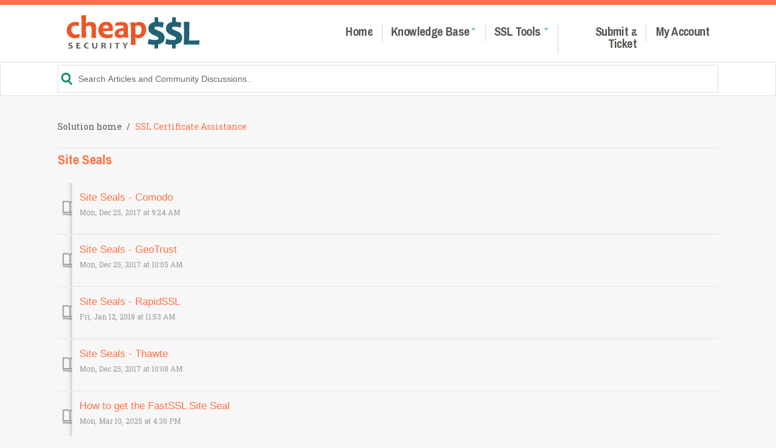

--- FILE ---
content_type: text/html; charset=utf-8
request_url: https://knowledge.cheapsslsecurity.com/support/solutions/folders/22000164903
body_size: 9637
content:
<!DOCTYPE html>
       
        <!--[if lt IE 7]><html class="no-js ie6 dew-dsm-theme " lang="en" dir="ltr" data-date-format="us"><![endif]-->       
        <!--[if IE 7]><html class="no-js ie7 dew-dsm-theme " lang="en" dir="ltr" data-date-format="us"><![endif]-->       
        <!--[if IE 8]><html class="no-js ie8 dew-dsm-theme " lang="en" dir="ltr" data-date-format="us"><![endif]-->       
        <!--[if IE 9]><html class="no-js ie9 dew-dsm-theme " lang="en" dir="ltr" data-date-format="us"><![endif]-->       
        <!--[if IE 10]><html class="no-js ie10 dew-dsm-theme " lang="en" dir="ltr" data-date-format="us"><![endif]-->       
        <!--[if (gt IE 10)|!(IE)]><!--><html class="no-js  dew-dsm-theme " lang="en" dir="ltr" data-date-format="us"><!--<![endif]-->
	<head>
		
		<!-- Title for the page -->
<title> Site Seals : CheapSSLSecurity </title> 

<!-- Meta information -->

      <meta charset="utf-8" />
      <meta http-equiv="X-UA-Compatible" content="IE=edge,chrome=1" />
      <meta name="description" content= "" />
      <meta name="author" content= "" />
       <meta property="og:title" content="Site Seals" />  <meta property="og:url" content="https://knowledge.cheapsslsecurity.com/support/solutions/folders/22000164903" />  <meta property="og:image" content="https://s3.amazonaws.com/cdn.freshdesk.com/data/helpdesk/attachments/production/22001900954/logo/Ss2OOmIrQyV3m77By-K1IDDJL3PJqSWGug.png?X-Amz-Algorithm=AWS4-HMAC-SHA256&amp;amp;X-Amz-Credential=AKIAS6FNSMY2XLZULJPI%2F20260112%2Fus-east-1%2Fs3%2Faws4_request&amp;amp;X-Amz-Date=20260112T120259Z&amp;amp;X-Amz-Expires=604800&amp;amp;X-Amz-SignedHeaders=host&amp;amp;X-Amz-Signature=19d222099b24ae7f6de1e2d3254083c5d312029ab10ccad7d0434748a0455709" />  <meta property="og:site_name" content="CheapSSLSecurity" />  <meta property="og:type" content="article" />  <meta name="twitter:title" content="Site Seals" />  <meta name="twitter:url" content="https://knowledge.cheapsslsecurity.com/support/solutions/folders/22000164903" />  <meta name="twitter:image" content="https://s3.amazonaws.com/cdn.freshdesk.com/data/helpdesk/attachments/production/22001900954/logo/Ss2OOmIrQyV3m77By-K1IDDJL3PJqSWGug.png?X-Amz-Algorithm=AWS4-HMAC-SHA256&amp;amp;X-Amz-Credential=AKIAS6FNSMY2XLZULJPI%2F20260112%2Fus-east-1%2Fs3%2Faws4_request&amp;amp;X-Amz-Date=20260112T120259Z&amp;amp;X-Amz-Expires=604800&amp;amp;X-Amz-SignedHeaders=host&amp;amp;X-Amz-Signature=19d222099b24ae7f6de1e2d3254083c5d312029ab10ccad7d0434748a0455709" />  <meta name="twitter:card" content="summary" />  <link rel="canonical" href="https://knowledge.cheapsslsecurity.com/support/solutions/folders/22000164903" /> 

<!-- Responsive setting -->
<link rel="apple-touch-icon" href="https://s3.amazonaws.com/cdn.freshdesk.com/data/helpdesk/attachments/production/22004626842/fav_icon/z8RRg8D6oG5eZkQtmTP8NNavtOVgSL0z4w.ico" />
        <link rel="apple-touch-icon" sizes="72x72" href="https://s3.amazonaws.com/cdn.freshdesk.com/data/helpdesk/attachments/production/22004626842/fav_icon/z8RRg8D6oG5eZkQtmTP8NNavtOVgSL0z4w.ico" />
        <link rel="apple-touch-icon" sizes="114x114" href="https://s3.amazonaws.com/cdn.freshdesk.com/data/helpdesk/attachments/production/22004626842/fav_icon/z8RRg8D6oG5eZkQtmTP8NNavtOVgSL0z4w.ico" />
        <link rel="apple-touch-icon" sizes="144x144" href="https://s3.amazonaws.com/cdn.freshdesk.com/data/helpdesk/attachments/production/22004626842/fav_icon/z8RRg8D6oG5eZkQtmTP8NNavtOVgSL0z4w.ico" />
        <meta name="viewport" content="width=device-width, initial-scale=1.0, maximum-scale=5.0, user-scalable=yes" /> 

<!-- Google Tag Manager -->
<script>(function(w,d,s,l,i){w[l]=w[l]||[];w[l].push({'gtm.start':
new Date().getTime(),event:'gtm.js'});var f=d.getElementsByTagName(s)[0],
j=d.createElement(s),dl=l!='dataLayer'?'&l='+l:'';j.async=true;j.src=
'https://www.googletagmanager.com/gtm.js?id='+i+dl;f.parentNode.insertBefore(j,f);
})(window,document,'script','dataLayer','GTM-TB7B6B');</script>
<!-- End Google Tag Manager -->
		
		<!-- Adding meta tag for CSRF token -->
		<meta name="csrf-param" content="authenticity_token" />
<meta name="csrf-token" content="XfcU/G7TYLz15qNqHqXq6R8LUtEz6QdTyqPZlY7x74ZZIOV342N+IuiZQKAREsMTdDdo6ZXtakcbJH29JdH/ZA==" />
		<!-- End meta tag for CSRF token -->
		
		<!-- Fav icon for portal -->
		<link rel='shortcut icon' href='https://s3.amazonaws.com/cdn.freshdesk.com/data/helpdesk/attachments/production/22004626842/fav_icon/z8RRg8D6oG5eZkQtmTP8NNavtOVgSL0z4w.ico' />

		<!-- Base stylesheet -->
 
		<link rel="stylesheet" media="print" href="https://assets5.freshdesk.com/assets/cdn/portal_print-6e04b27f27ab27faab81f917d275d593fa892ce13150854024baaf983b3f4326.css" />
	  		<link rel="stylesheet" media="screen" href="https://assets2.freshdesk.com/assets/cdn/falcon_portal_utils-a58414d6bc8bc6ca4d78f5b3f76522e4970de435e68a5a2fedcda0db58f21600.css" />	

		
		<!-- Theme stylesheet -->

		<link href="/support/theme.css?v=4&amp;d=1729162069" media="screen" rel="stylesheet" type="text/css">

		<!-- Google font url if present -->
		<link href='https://fonts.googleapis.com/css?family=Open+Sans+Condensed:300,300italic,700' rel='stylesheet' type='text/css' nonce='fF2CJI/NUzEQCbmh69cvJw=='>

		<!-- Including default portal based script framework at the top -->
		<script src="https://assets1.freshdesk.com/assets/cdn/portal_head_v2-d07ff5985065d4b2f2826fdbbaef7df41eb75e17b915635bf0413a6bc12fd7b7.js"></script>
		<!-- Including syntexhighlighter for portal -->
		<script src="https://assets6.freshdesk.com/assets/cdn/prism-841b9ba9ca7f9e1bc3cdfdd4583524f65913717a3ab77714a45dd2921531a402.js"></script>

		

		<!-- Access portal settings information via javascript -->
		 <script type="text/javascript">     var portal = {"language":"en","name":"CheapSSLSecurity","contact_info":"","current_page_name":"article_list","current_tab":"solutions","vault_service":{"url":"https://vault-service.freshworks.com/data","max_try":2,"product_name":"fd"},"current_account_id":500708,"preferences":{"bg_color":"#efefef","header_color":"#005558","help_center_color":"#f9f9f9","footer_color":"#777777","tab_color":"#DBDBDB","tab_hover_color":"#4c4b4b","btn_background":"#ffffff","btn_primary_background":"#6c6a6a","baseFont":"Helvetica Neue","textColor":"#333333","headingsFont":"Open Sans Condensed","headingsColor":"#333333","linkColor":"#049cdb","linkColorHover":"#036690","inputFocusRingColor":"#f4af1a","nonResponsive":"false"},"image_placeholders":{"spacer":"https://assets2.freshdesk.com/assets/misc/spacer.gif","profile_thumb":"https://assets2.freshdesk.com/assets/misc/profile_blank_thumb-4a7b26415585aebbd79863bd5497100b1ea52bab8df8db7a1aecae4da879fd96.jpg","profile_medium":"https://assets4.freshdesk.com/assets/misc/profile_blank_medium-1dfbfbae68bb67de0258044a99f62e94144f1cc34efeea73e3fb85fe51bc1a2c.jpg"},"falcon_portal_theme":true};     var attachment_size = 20;     var blocked_extensions = "exe,dll,sys,swf,scr,gzquar,js,jse,class,vb,com,bat,cmd,pif,img,iso,hta,html,msc,msp,cpl,reg,tmp,py,ps,msi,msp,inf,scf,ocx,bin,ws,sh,lnk,gadget,dmg,msh,apk,iqy,pub,jar";     var allowed_extensions = "";     var store = { 
        ticket: {},
        portalLaunchParty: {} };    store.portalLaunchParty.ticketFragmentsEnabled = false;    store.pod = "us-east-1";    store.region = "US"; </script> 


			
	</head>
	<body>
            	
		
		
		<div class="page page-layout">
  <!-- Google Tag Manager (noscript) -->
<noscript><iframe src="https://www.googletagmanager.com/ns.html?id=GTM-TB7B6B"
height="0" width="0" style="display:none;visibility:hidden"></iframe></noscript>
<!-- End Google Tag Manager (noscript) -->
<META NAME='ROBOTS' CONTENT='NOINDEX, NOFOLLOW'>
<link href="https://fonts.googleapis.com/css?family=Archivo+Narrow:400,700" rel="stylesheet">
<link href="https://fonts.googleapis.com/css?family=Roboto+Slab:300,400" rel="stylesheet">
<link href="https://fonts.googleapis.com/css?family=Roboto:400,500,700" rel="stylesheet">
<header class="banner header-menu">

<div class="banner-wrapper">
  <div class="nav-wrapper"> <a href="/" class="logo"></a> <a data-toggle-dom="#header-tabs" id="menu-icon" href="#" data-animated="true" class="mobile-icon-nav-menu show-in-ipad"></a>
    <nav class="navimain nav-menu mob-menu" id="header-tabs" >
      <ul>
        <li class="products-link"><a href="https://cheapsslsecurity.com/"><span class="nav-link txtspacing knowledgetxt">Home</span></a></li>
        <li class="brand-link"> <a href="javascript:;"> <i class="icon-nav-arrowone"><img src="https://cheapsslsecurity.com/images/mainmnu-arrowdown.svg" ></i> <span class="nav-link txtspacing knowledgetxt">Knowledge Base</span></a>
          <div id="pricing-nav" class="nav-level-2 navtwo">
            <ul class="submenu">
              <li class="firstlink"> <a href="https://knowledge.cheapsslsecurity.com/support/solutions/22000024959">SSL Certificate Support</a></li>
              <li><a href="https://knowledge.cheapsslsecurity.com/support/solutions/22000025003">Code Signing Support</a></li>
              <li><a href="https://knowledge.cheapsslsecurity.com/support/solutions/22000025002">Email Signing Support</a></li>
              <div class="clear"> </div>
            </ul>
          </div>
        </li>
        <li class="nav-ssltools"> <a href="https://cheapsslsecurity.com/ssltools/"> <i class="icon-nav-arrowone"><img src="https://cheapsslsecurity.com/images/mainmnu-arrowdown.svg" ></i> <span class="nav-link txtspacing toolstxt">SSL Tools</span></a>
          <div id="pricing-nav" class="nav-level-2 navthree">
            <ul class="submenu">
              <li class="firstlink"><a href="https://cheapsslsecurity.com/ssltools/ssl-checker.php">SSL Checker</a></li>
              <li><a href="https://cheapsslsecurity.com/ssltools/csr-generator.php">Generate CSR</a></li>
              <li><a href="https://cheapsslsecurity.com/ssltools/csr-decoder.php">CSR Decoder</a></li>
              <li><a href="https://cheapsslsecurity.com/ssltools/cert-decoder.php">Certificate Decoder</a></li>
              <li><a href="https://cheapsslsecurity.com/ssltools/ssl-converter.php">SSL Converter</a></li>
              <li><a href="https://cheapsslsecurity.com/ssltools/match-ssl-elements.php">Certificate Key Matcher</a></li>
              <li><a href="https://cheapsslsecurity.com/ssltools/why-no-padlock.php">Why No PadLock?</a></li>
              <div class="clear"> </div>
            </ul>
          </div>
        </li>
        <li class="ticket-link"> <a href="https://knowledge.cheapsslsecurity.com/support/tickets/new"> <span class="nav-link txtspacing">Submit a Ticket</span></a></li>
        <li class="nav-sslnews"><a href="https://cheapsslsecurity.com/client/ordersummary.html"> <span class="nav-link txtspacing">My Account</span></a> </li>
      </ul>
      <div class="clear"> </div>
    </nav>
  </div>
</div>
</header>
<div id="sticky_anchor"></div>
<div id="sticky_head">

  
  <!-- Search and page links for the page -->
  
  <section class="help-center rounded-6"> 
    <div class="hc-search">
      <div class="hc-search-c">
        <form class="hc-search-form print--remove" autocomplete="off" action="/support/search/solutions" id="hc-search-form" data-csrf-ignore="true">
	<div class="hc-search-input">
	<label for="support-search-input" class="hide">Enter your search term here...</label>
		<input placeholder="Enter your search term here..." type="text"
			name="term" class="special" value=""
            rel="page-search" data-max-matches="10" id="support-search-input">
	</div>
	<div class="hc-search-button">
		<button class="btn btn-primary" aria-label="Search" type="submit" autocomplete="off">
			<i class="mobile-icon-search hide-tablet"></i>
			<span class="hide-in-mobile">
				Search
			</span>
		</button>
	</div>
</form>
      </div>
    </div>
  </section>
  
</div>

<!-- Quick links -->


<!-- Notifocation Messages for the page  -->
 <div class="alert alert-with-close notice hide" id="noticeajax"></div> 

<div class="c-wrapper">   
  <div class="content main-links" id="folder-show-22000164903">
  <div class="breadcrumbs">
    <a href="/support/solutions"> Solution home </a>
    <a href="/support/solutions/22000024959">SSL Certificate Assistance</a>
  </div>
  <h2 class="heading">Site Seals</h2>
  <p class="info-text"></p>
  
      
  <section class="c-list">
    <ul class="list-content-lists">
      
      <li>
        <div class="c-row c-article-row">
          <i class="icon-article-table-row"></i>
          <div class="ellipsis"> 
            <a href="/support/solutions/articles/22000202595-site-seals-comodo" class="c-link">Site Seals - Comodo</a>
          </div>
          <div class="description-text">
            
          </div>
          <div class="help-text">Mon, Dec 25, 2017 at  9:24 AM</div>
        </div>
      </li>
      
      <li>
        <div class="c-row c-article-row">
          <i class="icon-article-table-row"></i>
          <div class="ellipsis"> 
            <a href="/support/solutions/articles/22000202671-site-seals-geotrust" class="c-link">Site Seals - GeoTrust</a>
          </div>
          <div class="description-text">
            
          </div>
          <div class="help-text">Mon, Dec 25, 2017 at 10:05 AM</div>
        </div>
      </li>
      
      <li>
        <div class="c-row c-article-row">
          <i class="icon-article-table-row"></i>
          <div class="ellipsis"> 
            <a href="/support/solutions/articles/22000202699-site-seals-rapidssl" class="c-link">Site Seals - RapidSSL</a>
          </div>
          <div class="description-text">
            
          </div>
          <div class="help-text">Fri, Jan 12, 2018 at 11:53 AM</div>
        </div>
      </li>
      
      <li>
        <div class="c-row c-article-row">
          <i class="icon-article-table-row"></i>
          <div class="ellipsis"> 
            <a href="/support/solutions/articles/22000202704-site-seals-thawte" class="c-link">Site Seals - Thawte</a>
          </div>
          <div class="description-text">
            
          </div>
          <div class="help-text">Mon, Dec 25, 2017 at 10:08 AM</div>
        </div>
      </li>
      
      <li>
        <div class="c-row c-article-row">
          <i class="icon-article-table-row"></i>
          <div class="ellipsis"> 
            <a href="/support/solutions/articles/22000290066-how-to-get-the-fastssl-site-seal" class="c-link">How to get the FastSSL Site Seal</a>
          </div>
          <div class="description-text">
            
          </div>
          <div class="help-text">Mon, Mar 10, 2025 at  4:30 PM</div>
        </div>
      </li>
      
    </ul>
  </section>
  
  
  
</div>
</div>

<div class="bottombar">
  <div class="wrap-footer bottombarwrap">
    <div class="footbox sbox-one">
      <div class="first"><img src="https://cheapsslsecurity.com/images/trustedsite-verified-ssl.svg" width="130" alt="TrustedSite Veerified SSL site seal" class=""></div>
      <div class="rightshopper">
        <div class="shopper-link"> <a href="http://www.shopperapproved.com/reviews/cheapsslsecurity.com/" class="shopperlink"><img src="//www.shopperapproved.com/seals/12031-r.gif" style="border: 0" alt="Customer Reviews" oncontextmenu="var d = new Date(); alert('Copying Prohibited by Law - This image and all included logos are copyrighted by Shopper Approved \251 '+d.getFullYear()+'.'); return false;" /></a><script type="text/javascript">(function() { var js = window.document.createElement("script"); js.src = '//www.shopperapproved.com/seals/certificate.js'; js.type = "text/javascript"; document.getElementsByTagName("head")[0].appendChild(js); })();</script> 
        </div>
      </div>
      <div class="shoppertxt" style="display: none;"> <span> <span> <a href="https://www.shopperapproved.com/certificates/cheapsslsecurity.com/" rel="nofollow" target="shopperapproved">CheapSSLsecurity</a></span>
        <meta content="cheapsslsecurity.com">
        has a Shopper Approved rating of <span> <span class="shopspan">4.7</span>/<span class="shopspan">5</span> based on <span class="shopspan">7335</span> ratings and reviews </span> </span> </div>
    </div>
    <div class="footbox sbox-two">
      <h4>SSL Brands</h4>
      <ul>
        <li><a href="https://cheapsslsecurity.com/sslbrands/rapidssl.html">RapidSSL</a></li>
        <li><a href="https://cheapsslsecurity.com/sslbrands/comodo.html">Comodo</a></li>
        <li><a href="https://cheapsslsecurity.com/sslbrands/sectigo.html">Sectigo</a></li>
        <li><a href="https://cheapsslsecurity.com/sslbrands/geotrust.html">GeoTrust</a></li>
        <li><a href="https://cheapsslsecurity.com/sslbrands/thawte.html">Thawte</a></li>
        <li><a href="https://cheapsslsecurity.com/sslbrands/symantec.html">Symantec</a></li>
        <li><a href="https://cheapsslsecurity.com/p/verisign-ssl-certificates/" target="_blank">(Formerly Verisign)</a></li>
        <li><a href="https://cheapsslsecurity.com/sslbrands/digicert.html">Digicert</a></li>
      </ul>
    </div>
    <div class="footbox sbox-three">
      <h4>SSL Products</h4>
      <ul>
        <li><a href="https://cheapsslsecurity.com/sslproducts/extendedvalidation.html">Extended Validation</a></li>
        <li><a href="https://cheapsslsecurity.com/sslproducts/cheap-wildcard-ssl-certificates.html">Wildcard SSL Certificates</a></li>
        <li><a href="https://cheapsslsecurity.com/sslproducts/organizationvalidatedssl.html">Organization Validation</a></li>
        <li><a href="https://cheapsslsecurity.com/sslproducts/multi-domain-ssl-certificates.html">Multi-Domain SSL</a></li>
		<li><a href="https://cheapsslsecurity.com/sslproducts/san-ssl-certificates.html">SAN SSL Certificates</a></li>
		<li><a href="https://cheapsslsecurity.com/sslproducts/ucc-ssl-certificates.html">UCC SSL Certificates</a></li>
        <li><a href="https://cheapsslsecurity.com/sslproducts/domainvalidatedssl.html">Domain Validation</a></li>
        <li><a href="https://cheapsslsecurity.com/sslproducts/codesigningcertificate.html">Code Signing</a></li>
        <li><a href="https://cheapsslsecurity.com/sslproducts/renewssl.html">Renew SSL</a></li>
      </ul>
    </div>
    <div class="footbox sbox-four">
      <h4>Support</h4>
      <ul>
        <li><a href="https://cheapsslsecurity.com/p" target="_blank">SSL Resource</a></li>
        <li><a href="https://knowledge.cheapsslsecurity.com/support/home" target="_blank" rel="noindex, nofollow">Knowledge Base</a></li>
        <li><a href="https://cheapsslsecurity.com/sitemap.html">Sitemap</a></li>
        <li><a href="https://cheapsslsecurity.com/ssltools/">SSL Tools</a></li>
        <li><a href="https://cheapsslsecurity.com/sslcompare/compare-ssl-certificates-prices.html">SSL Comparison</a></li>
        <li><a href="https://www.facebook.com/CheapSSLSecurities" target="_blank">Facebook<span><img src="https://cheapsslsecurity.com//images/icon-facebook.svg" alt="Facebook" height="" width="16"></span></a></li>
        <li><a href="https://twitter.com/sslsecurity" target="_blank">Twitter<span><img src="https://cheapsslsecurity.com//images/icon-twitter.svg" alt="Twitter" height="" width="16"></span></a> </li>
      </ul>
    </div>
    <div class="footbox sbox-five">
      <h4>Contact Us</h4>
      <ul>
        <li><a href="https://cheapsslsecurity.com/support/contactus.html">Contact Us</a></li>
        <li><a href="https://cheapsslsecurity.com/low-price-guarantee.html">Low Price Guarantee</a></li>
        <li><a href="https://cheapsslsecurity.com/client/eligiblecancellationorderlist.html">Refund Request</a></li>
        <li><a href="https://cheapsslsecurity.com/support/whysocheap.html">Why So Cheap?</a></li>
        <li><a href="https://cheapsslsecurity.com/support/sslfaq.html">FAQ</a></li>
      </ul>
    </div>
    <div class="clear"> </div>
  </div>
</div>
<footer class="footer">
  <div class="wrap-footer footerbar">
    <p class="fleft"><span><span>All Rights Reserved by CheapSSLsecurity</span></span> © <span><script type="text/javascript">
  document.write(new Date().getFullYear());
</script></span></p>
    <ul class="fright">
      <li><a href="https://cheapsslsecurity.com/support/refundpolicy.html"><span>Refund Policy</span></a></li>
      <li><a href="https://cheapsslsecurity.com/support/privacypolicy.html"><span>Privacy Policy</span></a></li>
      <li><a href="https://cheapsslsecurity.com/support/disclaimer.html"><span>Disclaimer</span></a></li>
    </ul>
    <div class="clear"></div>
  </div>
</footer>


<script type="text/javascript">
  jQuery('.hc-search-input').prepend('<i class="icon-search"></i>');
</script>





<!-- Navbar Fixed Code -->

<script type="text/javascript">
  jQuery(window).scroll(function(e) {
    var scroller_anchor = jQuery("#sticky_anchor").offset().top;
    if (jQuery(this).scrollTop() >= scroller_anchor && jQuery('#sticky_head').css('position') != 'fixed') 
      {   
        jQuery('#sticky_head').removeClass('navbar-static').addClass('navbar-fixed');
        var navbar_height = jQuery('#sticky_head').innerHeight();
        jQuery('#sticky_anchor').css('height', navbar_height + 'px');
        var sticky_height = jQuery('#sticky_head').height();
        jQuery('.ui-autocomplete').css({'position': 'fixed', 'top' : sticky_height + 'px'});
      } 
    else if (jQuery(this).scrollTop() < scroller_anchor && jQuery('#sticky_head').css('position') != 'relative') 
      {  
        jQuery('#sticky_anchor').css('height', '0px');
        jQuery('#sticky_head').removeClass('navbar-fixed').addClass('navbar-static');
        var sticky_height = jQuery('#sticky_head').height();
        var offset = sticky_height + jQuery('#sticky_head').offset().top;
        jQuery('.ui-autocomplete').css({'position': 'absolute', 'top' : offset + 'px' })
      }
  });  
</script>

<script type="text/javascript">
  jQuery(window).load(function(){
    jQuery('.ui-autocomplete-input').attr('placeholder','Search Articles and Community Discussions..'); 
    });
   jQuery(document).ready(function(){
  if(jQuery('.chpcollap').length > 0)
    {    
		jQuery('a.accohd').attr('href','javascript:;');
		jQuery('div.accordion').hide()
		jQuery('a.accohd').click(function(){    
  		if(!jQuery(this).next('div').hasClass('accordionactive'))
    		{jQuery(this).next('div').addClass('accordionactive')}
     
  		jQuery(this).next('div.accordion').toggle('slow')  
    		//var id = jQuery(this).next('div.accordion').attr('id');      
  		var target = jQuery('#'+jQuery(this).next('div.accordion').attr('id')).offset().top;  
        		var set = target - parseFloat(100);
        		jQuery('html,body').animate({
            		scrollTop: set
        		}, 1000);  
		});      
    
  	}
  });
</script>
<script type="text/javascript">
  jQuery(window).load(function(){
    var site_url = 'https://cheapsslsecurity.com/';
    if(document.getElementById("ssltools"))
	{
    document.getElementById('ssltools').setAttribute("href", site_url+"ssltools");
    }
	if(document.getElementById("ssltools2"))
	{
    document.getElementById('ssltools2').setAttribute("href", site_url+"ssltools");
    }
    if(document.getElementById("contactus"))
	{
    document.getElementById('contactus').setAttribute("href", site_url+"support/contactus.html");
    }
	  
	if(document.getElementById("contactus2"))
	{
    document.getElementById('contactus2').setAttribute("href", site_url+"support/contactus.html");
    }
	 
	if(document.getElementById("csr-decoder"))
	{
    document.getElementById('csr-decoder').setAttribute("href", site_url+"ssltools/csr-decoder.php");
    }
    
    if(document.getElementById("ssl-checker"))
	{
    document.getElementById('ssl-checker').setAttribute("href", site_url+"ssltools/ssl-checker.php");
    }
    
	if(document.getElementById("sslsupport"))
	{
    document.getElementById('sslsupport').setAttribute("href", site_url+"support/sslsupport.html");
    }				 
	if(document.getElementById("sslsupporticket"))
	{
    document.getElementById('sslsupporticket').setAttribute("href", site_url+"support/sslsupport.html#submitticket");
    }
	if(document.getElementById("csr-generator"))
	{
    document.getElementById('csr-generator').setAttribute("href", site_url+"ssltools/csr-generator.php");
    }
	 
   	if(document.getElementById("cabundle"))
	{
    document.getElementById('cabundle').setAttribute("href", "https://knowledge.cheapsslsecurity.com+/support/solutions/articles/22000218270-how-to-re-issue-your-ssl-certificate-in-your-account");
    }
    
	if(document.getElementById("ssl-checker"))
	{
    document.getElementById('ssl-checker').setAttribute("href", site_url+"ssltools/ssl-checker.php");
    }
	}
	); 
</script>








			<script src="https://assets5.freshdesk.com/assets/cdn/portal_bottom-0fe88ce7f44d512c644a48fda3390ae66247caeea647e04d017015099f25db87.js"></script>

		<script src="https://assets4.freshdesk.com/assets/cdn/redactor-642f8cbfacb4c2762350a557838bbfaadec878d0d24e9a0d8dfe90b2533f0e5d.js"></script> 
		<script src="https://assets5.freshdesk.com/assets/cdn/lang/en-4a75f878b88f0e355c2d9c4c8856e16e0e8e74807c9787aaba7ef13f18c8d691.js"></script>
		<!-- for i18n-js translations -->
  		<script src="https://assets8.freshdesk.com/assets/cdn/i18n/portal/en-7dc3290616af9ea64cf8f4a01e81b2013d3f08333acedba4871235237937ee05.js"></script>
		<!-- Including default portal based script at the bottom -->
		<script nonce="fF2CJI/NUzEQCbmh69cvJw==">
//<![CDATA[
	
	jQuery(document).ready(function() {
					
		// Setting the locale for moment js
		moment.lang('en');

		var validation_meassages = {"required":"This field is required.","remote":"Please fix this field.","email":"Please enter a valid email address.","url":"Please enter a valid URL.","date":"Please enter a valid date.","dateISO":"Please enter a valid date ( ISO ).","number":"Please enter a valid number.","digits":"Please enter only digits.","creditcard":"Please enter a valid credit card number.","equalTo":"Please enter the same value again.","two_decimal_place_warning":"Value cannot have more than 2 decimal digits","select2_minimum_limit":"Please type %{char_count} or more letters","select2_maximum_limit":"You can only select %{limit} %{container}","maxlength":"Please enter no more than {0} characters.","minlength":"Please enter at least {0} characters.","rangelength":"Please enter a value between {0} and {1} characters long.","range":"Please enter a value between {0} and {1}.","max":"Please enter a value less than or equal to {0}.","min":"Please enter a value greater than or equal to {0}.","select2_maximum_limit_jq":"You can only select {0} {1}","facebook_limit_exceed":"Your Facebook reply was over 8000 characters. You'll have to be more clever.","messenger_limit_exceeded":"Oops! You have exceeded Messenger Platform's character limit. Please modify your response.","not_equal_to":"This element should not be equal to","email_address_invalid":"One or more email addresses are invalid.","twitter_limit_exceed":"Oops! You have exceeded Twitter's character limit. You'll have to modify your response.","password_does_not_match":"The passwords don't match. Please try again.","valid_hours":"Please enter a valid hours.","reply_limit_exceed":"Your reply was over 2000 characters. You'll have to be more clever.","url_format":"Invalid URL format","url_without_slash":"Please enter a valid URL without '/'","link_back_url":"Please enter a valid linkback URL","requester_validation":"Please enter a valid requester details or <a href=\"#\" id=\"add_requester_btn_proxy\">add new requester.</a>","agent_validation":"Please enter valid agent details","email_or_phone":"Please enter a Email or Phone Number","upload_mb_limit":"Upload exceeds the available 15MB limit","invalid_image":"Invalid image format","atleast_one_role":"At least one role is required for the agent","invalid_time":"Invalid time.","remote_fail":"Remote validation failed","trim_spaces":"Auto trim of leading & trailing whitespace","hex_color_invalid":"Please enter a valid hex color value.","name_duplication":"The name already exists.","invalid_value":"Invalid value","invalid_regex":"Invalid Regular Expression","same_folder":"Cannot move to the same folder.","maxlength_255":"Please enter less than 255 characters","decimal_digit_valid":"Value cannot have more than 2 decimal digits","atleast_one_field":"Please fill at least {0} of these fields.","atleast_one_portal":"Select atleast one portal.","custom_header":"Please type custom header in the format -  header : value","same_password":"Should be same as Password","select2_no_match":"No matching %{container} found","integration_no_match":"no matching data...","time":"Please enter a valid time","valid_contact":"Please add a valid contact","field_invalid":"This field is invalid","select_atleast_one":"Select at least one option.","ember_method_name_reserved":"This name is reserved and cannot be used. Please choose a different name."}	

		jQuery.extend(jQuery.validator.messages, validation_meassages );


		jQuery(".call_duration").each(function () {
			var format,time;
			if (jQuery(this).data("time") === undefined) { return; }
			if(jQuery(this).hasClass('freshcaller')){ return; }
			time = jQuery(this).data("time");
			if (time>=3600) {
			 format = "hh:mm:ss";
			} else {
				format = "mm:ss";
			}
			jQuery(this).html(time.toTime(format));
		});
	});

	// Shortcuts variables
	var Shortcuts = {"global":{"help":"?","save":"mod+return","cancel":"esc","search":"/","status_dialog":"mod+alt+return","save_cuctomization":"mod+shift+s"},"app_nav":{"dashboard":"g d","tickets":"g t","social":"g e","solutions":"g s","forums":"g f","customers":"g c","reports":"g r","admin":"g a","ticket_new":"g n","compose_email":"g m"},"pagination":{"previous":"alt+left","next":"alt+right","alt_previous":"j","alt_next":"k"},"ticket_list":{"ticket_show":"return","select":"x","select_all":"shift+x","search_view":"v","show_description":"space","unwatch":"w","delete":"#","pickup":"@","spam":"!","close":"~","silent_close":"alt+shift+`","undo":"z","reply":"r","forward":"f","add_note":"n","scenario":"s"},"ticket_detail":{"toggle_watcher":"w","reply":"r","forward":"f","add_note":"n","close":"~","silent_close":"alt+shift+`","add_time":"m","spam":"!","delete":"#","show_activities_toggle":"}","properties":"p","expand":"]","undo":"z","select_watcher":"shift+w","go_to_next":["j","down"],"go_to_previous":["k","up"],"scenario":"s","pickup":"@","collaboration":"d"},"social_stream":{"search":"s","go_to_next":["j","down"],"go_to_previous":["k","up"],"open_stream":["space","return"],"close":"esc","reply":"r","retweet":"shift+r"},"portal_customizations":{"preview":"mod+shift+p"},"discussions":{"toggle_following":"w","add_follower":"shift+w","reply_topic":"r"}};
	
	// Date formats
	var DATE_FORMATS = {"non_us":{"moment_date_with_week":"ddd, D MMM, YYYY","datepicker":"d M, yy","datepicker_escaped":"d M yy","datepicker_full_date":"D, d M, yy","mediumDate":"d MMM, yyyy"},"us":{"moment_date_with_week":"ddd, MMM D, YYYY","datepicker":"M d, yy","datepicker_escaped":"M d yy","datepicker_full_date":"D, M d, yy","mediumDate":"MMM d, yyyy"}};

	var lang = { 
		loadingText: "Please Wait...",
		viewAllTickets: "View all tickets"
	};


//]]>
</script> 

		

		
		<script type="text/javascript">
     		I18n.defaultLocale = "en";
     		I18n.locale = "en";
		</script>
			
    	


		<!-- Include dynamic input field script for signup and profile pages (Mint theme) -->

	</body>
</html>


--- FILE ---
content_type: image/svg+xml
request_url: https://cheapsslsecurity.com//images/icon-facebook.svg
body_size: -170
content:
<?xml version="1.0" encoding="utf-8"?>
<!-- Generator: Adobe Illustrator 21.0.2, SVG Export Plug-In . SVG Version: 6.00 Build 0)  -->
<svg version="1.1" id="Layer_1" xmlns="http://www.w3.org/2000/svg" xmlns:xlink="http://www.w3.org/1999/xlink" x="0px" y="0px"
	 width="32px" height="32px" viewBox="0 0 32 32" style="enable-background:new 0 0 32 32;" xml:space="preserve">
<style type="text/css">
	.st0{fill:#3B5998;}
	.st1{fill:#FFFFFF;}
</style>
<g>
	<path class="st0" d="M32,32h-2H0v-2V0h2h30v2V32z"/>
	<path id="f" class="st1" d="M22,32V20h4l1-5h-5v-2c0-2,1-3,3-3h2V5c-1,0-2.2,0-4,0c-3.7,0-6,2.9-6,7v3h-4v5h4v12H22z"/>
</g>
</svg>


--- FILE ---
content_type: text/javascript
request_url: https://transcend-cdn.com/cm/11d09020-8c40-4962-b7b6-e4f2271d297e/airgap.js
body_size: 68725
content:
// Copyright 2025 Transcend Inc. All Rights Reserved.
// Learn more at https://transcend.io/consent-management

self.transcend=Object.assign({"country":"US","countryRegion":"OH"},self.transcend);self.transcend=Object.assign({readyQueue:[],ready(c){this.readyQueue.push(c)},showConsentManager(){this.ready((t)=>{t.showConsentManager()})}},self.transcend);self.airgap=Object.assign({readyQueue:[],ready(c){this.readyQueue.push(c)},purposes:{"useDefault":false,"types":{"PersonalizedExperience":{"name":"PersonalizedExperience","description":"These cookies allow for a personalized experience with DigiCert","defaultConsent":"Auto","showInConsentManager":true,"configurable":true,"essential":false,"trackingType":"PersonalizedExperience","optOutSignals":["DNT"]},"PersonalizedAdvertising":{"name":"PersonalizedAdvertising","description":"These cookies include our advertising partners. Information collected may be used to build a profile of your interests and may uniquely identify you and/or internet device with the purpose of showing you relevant adverts during your online experience. ","defaultConsent":"Auto","showInConsentManager":true,"configurable":true,"essential":false,"trackingType":"PersonalizedAdvertising","optOutSignals":["DNT"]},"Analytics":{"name":"Analytics","description":"Help us learn how our site is used and how it performs.","defaultConsent":"Auto","showInConsentManager":true,"configurable":true,"essential":false,"trackingType":"Analytics","optOutSignals":["DNT"]}}},regimePurposeScopes:[[["GDPR"],["Analytics","PersonalizedAdvertising","PersonalizedExperience"]],[["CPRA"],["Analytics","PersonalizedAdvertising","PersonalizedExperience"]],[["nFADP"],["Analytics","PersonalizedAdvertising","PersonalizedExperience"]],[["Unknown"],["Analytics","PersonalizedAdvertising","PersonalizedExperience"]]],macroregions:[["EU","BE GR LT PT BG ES LU RO CZ FR RE GP MQ GF YT BL MF PM WF PF NC HU SI DK FO GL HR MT SK DE IT NL AW CW SX FI AX EE CY AT SE IE LV PL AI BM IO VG KY FK GI MS PN SH TC GG JE IM"]],regionRegimesMap:[[[["EU"],["GB"],["NO"],["IS"],["LI"]],["GDPR"],"in",[],[],null,null,{"consentExpiry":"518400","onConsentExpiry":"Prompt"}],[[["US","CA"]],["CPRA"],"in",[],[],null,null,{"consentExpiry":"518400","onConsentExpiry":"Prompt"}],[[["CH"]],["nFADP"],"in",[],[],null,null,{"consentExpiry":"518400","onConsentExpiry":"Prompt"}],[[],["Unknown"],"out",[],[],null,null,{"consentExpiry":"518400","onConsentExpiry":"Prompt"}]],regimePurposeOptOuts:[[["GDPR"],["PersonalizedAdvertising","PersonalizedExperience"]]],regulatedPaths:[{"matcher":"[a-z].clarity.ms","purposes":["Analytics"],"regex":true},{"matcher":"//www.google.com/recaptcha/","purposes":["Essential"],"regex":false},{"matcher":"//www.google.com/recaptcha/api.js","purposes":["Essential"],"regex":false},{"matcher":"^.*://.*\\.salesforceliveagent\\.com(/.*)?$","purposes":["Essential"],"regex":false},{"matcher":"^.*://.*\\.salesforceliveagent\\.com(/.*)?$","purposes":["Essential"],"regex":true},{"matcher":"^.*://.*\\.test\\.resolver\\.perfops\\.net(/.*)?$","purposes":["Essential"],"regex":false},{"matcher":"^.*://.*\\.test\\.resolver\\.perfops\\.net(/.*)?$","purposes":["Essential"],"regex":true},{"matcher":"^https://.+\\.online-metrix\\.net","purposes":["PersonalizedAdvertising"],"regex":true},{"matcher":"^https://.+ingest\\.sentry\\.io","purposes":["Analytics"],"regex":true}],purposeMap:{"images":["Essential"],"assets":["Essential"],"google.com":["PersonalizedAdvertising"],"addevent.com":["Essential"],"everyview.info":["Analytics"],"loader.media":["Essential"],"smartalerts.goguardian":["Essential"],"unpkg.com":["Essential"],"comodosslstore.com":["Essential"],"chimpstatic.com":["Essential"],"vercara.com":["Essential"],"sectigostore.com":["Essential"],"transcend-cdn.com":["Essential"],"teacher.goguardian":["Essential"],"policy.goguardian":["Essential"],"extension.goguardian":["Essential"],"cheapsslsecurity.com":["Essential"],"facebook.com":["PersonalizedAdvertising"],"dnsmadeeasy.com":["Essential"],"certpanel.com":["Essential"],"constellix.com":["Essential"],"giphy.com":["Analytics"],"asset.goguardian":["Essential"],"socket.goguardian":["Essential"],"localstorage.goguardian":["Essential"],"logs.goguardian":["Essential"],"prodregistryv2.org":["Analytics"],"rsms.me":["Essential"],"vimeo.com":["Essential"],"digicert.com":["Essential"],"syndicatedsearch.goog":["Essential"],"calendly.com":["Essential"],"sc-static.net":["PersonalizedAdvertising"],"webflow.com":["Essential"],"wistiaextension.com":["Essential"],"kproxyservers.site":["Essential"],"placehold.co":["PersonalizedExperience"],"caiyunapp.com":["Analytics"],"web-rep.checkpoint.com":["Essential"],"assets5.freshdesk.com":["Essential"],"dev.day.com":["Analytics"],"assets7.freshdesk.com":["Essential"],"assets3.freshdesk.com":["Essential"],"www.google.ba":["PersonalizedAdvertising"],"assets6.freshdesk.com":["Essential"],"bcp.crwdcntrl.net":["Analytics"],"www.google.bj":["PersonalizedAdvertising"],"www.google.tt":["PersonalizedAdvertising"],"assets8.freshdesk.com":["Essential"],"assets10.freshdesk.com":["Essential"],"api.hubapi.com":["Essential"],"www.google.lu":["Analytics"],"js.hsadspixel.net":["Essential"],"www.google.jo":["PersonalizedAdvertising"],"app.hubspot.com":["Essential"],"js.hscollectedforms.net":["Essential"],"www.google.rs":["PersonalizedAdvertising"],"sjrtp8-cdn.marketo.com":["Essential"],"d3pzq99hz695o4.cloudfront.net":["Essential"],"rum-cdn.perfops.net":["Essential"],"api.hubspot.com":["Essential"],"js.qualified.com":["Essential"],"forms.hscollectedforms.net":["Essential"],"commerce.adobedtm.com":["Analytics"],"secure.adnxs.com":["Analytics"],"track.hubspot.com":["Essential"],"clients1.google.com":["Essential"],"www.google.bg":["PersonalizedAdvertising"],"www.google.hu":["PersonalizedAdvertising"],"cdn-4.convertexperiments.com":["Essential"],"www.digicert.com":["Essential"],"translate-pa.googleapis.com":["Essential"],"js.hs-banner.com":["Essential"],"www.google.gr":["PersonalizedAdvertising"],"csp.withgoogle.com":["Essential"],"csp-reporting.cloudflare.com":["Essential"],"cdn.perfops.net":["Essential"],"www.paypal.com":["Essential"],"fonts.google.com":["Essential"],"sessions.bugsnag.com":["Analytics"],"analytics.goldcast.io":["Essential"],"staticassets.goldcast.io":["Essential"],"www.google.pl":["PersonalizedAdvertising"],"perf.qinglanbaseunicast.com":["Essential"],"test-perfops.ldgslb.com":["Essential"],"cdnperf-rum.quantil.com":["Essential"],"eo-static-perfops.qcloudcdn.com":["Essential"],"perfops.gcorelabs.com":["Essential"],"perfops.swiftycdn.net":["Essential"],"cdn23602612.ahacdn.me":["Essential"],"eo-perfops1.qcloudteo.com":["Essential"],"ovh-cdn.perfops.io":["Essential"],"perfopsrum.akamaized.net":["Essential"],"cdnperf.cachefly.net":["Essential"],"cdnperf-rum.cdnetworks.net":["Essential"],"akamai-cdn.perfops.io":["Essential"],"eu-cdn.walkme.com":["PersonalizedExperience"],"backend.goldcast.io":["Essential"],"www.google.se":["PersonalizedAdvertising"],"api.perfops.net":["Essential"],"rtp-static.marketo.com":["Essential"],"discover.vercara.com":["Essential"],"cdn.matomo.cloud":["Analytics"],"img.youtube.com":["PersonalizedAdvertising"],"www.google.nl":["PersonalizedAdvertising"],"www.gstatic.com":["Essential"],"sjrtp8.marketo.com":["Essential"],"www.google.de":["PersonalizedAdvertising"],"www.google.ca":["PersonalizedAdvertising"],"www.shopperapproved.com":["Essential"],"cheapsslsecurity.matomo.cloud":["Analytics"],"cse.google.com":["Essential"],"s3-us-west-2.amazonaws.com":["Essential"],"vc.hotjar.io":["Analytics"],"pixel-config.reddit.com":["PersonalizedAdvertising"],"cart.digicert.com":["Essential"],"tracking-api.g2.com":["Analytics"],"ibc-flow.techtarget.com":["Analytics"],"trk.techtarget.com":["Analytics"],"tracking.g2crowd.com":["PersonalizedAdvertising"],"td.doubleclick.net":["PersonalizedAdvertising"],"edge.microsoft.com":["Essential"],"assets4.freshdesk.com":["Essential"],"www.google.kg":["PersonalizedAdvertising"],"www.google.cm":["PersonalizedAdvertising"],"monitor.clickcease.com":["Essential"],"use.fontawesome.com":["Essential"],"www.google.al":["PersonalizedAdvertising"],"www.google.mg":["PersonalizedAdvertising"],"www.google.az":["PersonalizedAdvertising"],"panel.perfops.net":["Essential"],"www.google.im":["PersonalizedAdvertising"],"www.google.cd":["PersonalizedAdvertising"],"www.google.iq":["PersonalizedAdvertising"],"www.google.mn":["PersonalizedAdvertising"],"www.google.by":["PersonalizedAdvertising"],"www.google.hn":["PersonalizedAdvertising"],"www.google.cg":["PersonalizedAdvertising"],"www.google.dz":["PersonalizedAdvertising"],"sync.sharethis.com":["Essential"],"www.google.md":["PersonalizedAdvertising"],"www.google.ge":["PersonalizedAdvertising"],"www.google.kz":["PersonalizedAdvertising"],"eu-papi.walkme.com":["PersonalizedExperience"],"www.google.ci":["PersonalizedAdvertising"],"safeframe.googlesyndication.com":["PersonalizedAdvertising"],"segments.company-target.com":["PersonalizedAdvertising"],"use.typekit.net":["Essential"],"tag.demandbase.com":["PersonalizedAdvertising"],"app.pendo.io":["Analytics"],"www.google.mk":["PersonalizedAdvertising"],"www.onelink-edge.com":["Essential"],"www.google.hr":["PersonalizedAdvertising"],"perfopsrum-eip.akamaized.net":["Essential"],"eo-perfops2.qcloudteo.com":["Essential"],"perf-test.sufycdn.com":["Essential"],"medianova-cdnvperf.mncdn.com":["Essential"],"www.google.am":["PersonalizedAdvertising"],"www.google.lv":["PersonalizedAdvertising"],"dp3k82tjmkfj0.cloudfront.net":["Essential"],"cdn.loom.com":["Essential"],"sdk.goldcast.io":["Essential"],"assets2.freshdesk.com":["Essential"],"cdn.mouseflow.com":["Analytics"],"encrypted-tbn3.gstatic.com":["Essential"],"code.jquery.com":["Essential"],"region1.google-analytics.com":["Analytics"],"static.ada.support":["Essential"],"www.google.is":["Analytics"],"ssl.google-analytics.com":["Essential"],"test-perfops.haproxy.com":["Essential"],"www.webglearth.com":["Analytics"],"translate.googleapis.com":["Essential"],"cart.geotrust.com":["Essential"],"www.google.me":["PersonalizedAdvertising"],"conversions-config.reddit.com":["PersonalizedAdvertising"],"www.google.ie":["PersonalizedAdvertising"],"forms-na1.hsforms.com":["Essential"],"js-agent.newrelic.com":["Analytics"],"lh3.googleusercontent.com":["Essential"],"www.google.mw":["PersonalizedAdvertising"],"maps.gstatic.com":["Essential"],"bam.nr-data.net":["Analytics"],"www.google.tg":["PersonalizedAdvertising"],"js.adsrvr.org":["Essential"],"newregbuilder.goldcast.io":["Essential"],"b.6sc.co":["Analytics"],"snippets.freshchat.com":["Essential"],"www.google.ps":["PersonalizedAdvertising"],"script.crazyegg.com":["Essential"],"dta8euw1l8gvs.cloudfront.net":["Essential"],"www.google.lt":["PersonalizedAdvertising"],"cart.digicert.eu":["Essential"],"cdn.cookielaw.org":["Essential"],"www.google.pt":["PersonalizedAdvertising"],"djlzvy5xcvhxt.cloudfront.net":["Essential"],"www.google.cl":["PersonalizedAdvertising"],"kit-free.fontawesome.com":["Essential"],"forms.hsforms.com":["Essential"],"s3.amazonaws.com":["Essential"],"test-perfops.wedos.delivery":["Essential"],"www.google.no":["PersonalizedAdvertising"],"medianova-cdnperf.mncdn.com":["Essential"],"otlp.bugsnag.com":["Analytics"],"insight.adsrvr.org":["PersonalizedAdvertising"],"cdnjs.cloudflare.com":["Essential"],"www.googleadservices.com":["PersonalizedAdvertising"],"script.hotjar.com":["Analytics"],"api.company-target.com":["PersonalizedExperience"],"updates.digicert.com":["Essential"],"www.clickcease.com":["Essential"],"eu-ec.walkme.com":["PersonalizedExperience"],"cdn.addevent.com":["Essential"],"notify.bugsnag.com":["Analytics"],"www.google.fr":["PersonalizedAdvertising"],"app.qualified.com":["Essential"],"d6d4ismr40iw.cloudfront.net":["Essential"],"assets1.freshdesk.com":["Essential"],"test-perfops.blazingcdn.com":["Essential"],"www.google.ch":["PersonalizedAdvertising"],"static.hotjar.com":["Analytics"],"thesslstore.matomo.cloud":["Analytics"],"smetrics.digicert.com":["Analytics"],"platform-api.sharethis.com":["Essential"],"www.google.ad":["PersonalizedAdvertising"],"714-lkj-497.mktoutil.com":["PersonalizedAdvertising"],"www.google.ne":["PersonalizedAdvertising"],"js.usemessages.com":["Essential"],"www.paypalobjects.com":["Essential"],"d3888oxgux3fey.cloudfront.net":["Essential"],"perfops.cloudflareperf.com":["Essential"],"www.google.sn":["PersonalizedAdvertising"],"www.google.rw":["PersonalizedAdvertising"],"alb.reddit.com":["PersonalizedAdvertising"],"perfops2.byte-test.com":["Essential"],"devnull.perfops.net":["Essential"],"api.userway.org":["Essential"],"www.google.la":["PersonalizedAdvertising"],"c.statcounter.com":["Analytics"],"www.google.ml":["PersonalizedAdvertising"],"c.ltmsphrcl.net":["Analytics"],"seal.digicert.com":["Essential"],"s.company-target.com":["PersonalizedExperience"],"cpt96125.shopvoxpopulus.com":["Essential"],"cdn.growthbook.io":["PersonalizedExperience"],"fonts.gstatic.com":["Essential"],"js.hs-scripts.com":["Essential"],"www.linkedin.com":["PersonalizedAdvertising"],"www.google.bf":["PersonalizedAdvertising"],"www.google.as":["PersonalizedAdvertising"],"buttons-config.sharethis.com":["Essential"],"commerce.adobedc.net":["Essential"],"www.google.li":["PersonalizedAdvertising"],"www.google.mv":["PersonalizedAdvertising"],"www.google.ht":["PersonalizedAdvertising"],"www.google.sk":["Analytics"],"dpm.demdex.net":["Analytics"],"digicert.demdex.net":["Analytics"],"bat.bing.com":["PersonalizedAdvertising"],"translate.google.com":["Essential"],"www.google.dk":["PersonalizedAdvertising"],"www.google.it":["PersonalizedAdvertising"],"www.google.sr":["PersonalizedAdvertising"],"www.google.bs":["PersonalizedAdvertising"],"cm.everesttech.net":["PersonalizedAdvertising"],"www.redditstatic.com":["PersonalizedAdvertising"],"www.google.fi":["PersonalizedAdvertising"],"cdn.pendo.io":["Analytics"],"ssl.gstatic.com":["Essential"],"www.google.sm":["PersonalizedAdvertising"],"assets9.freshdesk.com":["Essential"],"img04.en25.com":["Essential"],"www.google.mu":["PersonalizedAdvertising"],"www.google.ae":["PersonalizedAdvertising"],"fonts.googleapis.com":["Essential"],"data.pendo.io":["Essential"],"www.google.lk":["PersonalizedAdvertising"],"www.google.si":["Analytics"],"www.google.ro":["PersonalizedAdvertising"],"builder-assets.unbounce.com":["Essential"],"js.hsforms.net":["Essential"],"714-lkj-497.mktoresp.com":["Essential"],"connect.facebook.net":["Essential"],"tag-logger.demandbase.com":["PersonalizedAdvertising"],"d2lpnjfxc7y7tl.cloudfront.net":["Essential"],"flex.cybersource.com":["Essential"],"js.hs-analytics.net":["Essential"],"www.google.ru":["PersonalizedAdvertising"],"www.google.cz":["PersonalizedAdvertising"],"www.google.at":["PersonalizedAdvertising"],"cdn.bizible.com":["Essential"],"www.google.tn":["PersonalizedAdvertising"],"wchat.freshchat.com":["Essential"],"gjtrack.ucweb.com":["Analytics"],"t.sharethis.com":["Essential"],"www.googletagmanager.com":["Essential"],"snap.licdn.com":["PersonalizedAdvertising"],"www.youtube.com":["Essential"],"l.sharethis.com":["Essential"],"secure.trust-provider.com":["Essential"],"c0.wp.com":["Essential"],"www.google.es":["PersonalizedAdvertising"],"perfops.byte-test.com":["Essential"],"rum-static.pingdom.net":["Essential"],"d9hhrg4mnvzow.cloudfront.net":["Essential"],"api.gleif.org":["Essential"],"boards.greenhouse.io":["Essential"],"www.google-analytics.com":["PersonalizedAdvertising"],"cdn.bizibly.com":["Essential"],"www.facebook.com":["PersonalizedAdvertising"],"munchkin.marketo.net":["Essential"],"ipv6.6sc.co":["Analytics"],"www.google.be":["PersonalizedAdvertising"],"jobs.weekday.works":["PersonalizedExperience"],"cdn.ywxi.net":["Essential"],"c.6sc.co":["Analytics"],"www.google.sc":["PersonalizedAdvertising"],"content.hotjar.io":["Analytics"],"perfops1.b-cdn.net":["Essential"],"ws.zoominfo.com":["PersonalizedExperience"],"www.google.com":["PersonalizedAdvertising"],"assets.adobedtm.com":["Essential"],"www.google.ee":["PersonalizedAdvertising"],"secure.gravatar.com":["Essential"],"pixel.wp.com":["Essential"],"i.ytimg.com":["Essential"],"i.vimeocdn.com":["Essential"],"dc1-digicert-gen.ada.support":["Essential"],"www.trustedsite.com":["Essential"],"metrics.hotjar.io":["Analytics"],"apis.google.com":["Essential"],"api.c99.ai":["Essential"],"j.6sc.co":["Analytics"],"static.cloudflareinsights.com":["Essential"],"digicert-gen.ada.support":["Essential"],"bat.bing.net":["PersonalizedAdvertising"],"platform.twitter.com":["PersonalizedAdvertising"],"www.google.tm":["PersonalizedAdvertising"],"www.google.ws":["PersonalizedAdvertising"],"www.google.gg":["PersonalizedAdvertising"],"stats.wp.com":["Analytics"],"www.google.bi":["PersonalizedAdvertising"],"www.google.cv":["PersonalizedAdvertising"],"api.ciuvo.com":["Analytics"],"pagead2.googlesyndication.com":["PersonalizedAdvertising"],"ad.doubleclick.net":["PersonalizedAdvertising"],"cdn-apps.drimify.com":["PersonalizedExperience"],"cdnml.global-cache.online":["Essential"],"meetings.hubspot.com":["Essential"],"www.nist.gov":["Essential"],"rollout.ada.support":["Essential"],"www.medtargetsystem.com":["PersonalizedAdvertising"],"static.addtoany.com":["Essential"],"cdn.userway.org":["Essential"],"edgecast-perfops.azureedge.net":["Essential"],"azure-perfops.azureedge.net":["Essential"],"media-edge.1e100cdn.net":["Essential"],"geolocation.onetrust.com":["Essential"],"pfps17ssl.cdnvideo.ru":["Essential"],"cdnperf.qwilt.com":["Essential"],"perfops.glbcdn.net":["Essential"],"www.google.ga":["PersonalizedAdvertising"],"attachment.freshdesk.com":["Essential"],"www.google.cf":["PersonalizedAdvertising"],"img.perfops.net":["Essential"],"www.google.je":["PersonalizedAdvertising"],"pixel.rubiconproject.com":["PersonalizedAdvertising"],"fonts.ub-assets.com":["Essential"],"js-na1.hs-scripts.com":["Essential"],"cart.thawte.com":["Essential"],"chat.freshdesk.com":["Essential"],"secure.statcounter.com":["Analytics"],"scripts.demandbase.com":["PersonalizedAdvertising"],"assetscdn-wchat.freshchat.com":["Essential"],"d1z9ryalr1cz6s.cloudfront.net":["Essential"],"www.google.tl":["PersonalizedAdvertising"],"adservice.google.com":["PersonalizedAdvertising"],"www.thesslstore.com":["Essential"],"rumpic-keycdn.rumito.net":["Essential"],"i.imgur.com":["Analytics"],"media.giphy.com":["Essential"],"app.varify.io":["Essential"],"www.sslsupportdesk.com":["Essential"],"www.dnsmadeeasy.com":["Essential"],"www.google.gy":["PersonalizedAdvertising"],"www.recaptcha.net":["Essential"],"rumpicstdmsft.azureedge.net":["Essential"],"cdn81795137.blazingcdn.net":["Essential"],"partner.googleadservices.com":["PersonalizedAdvertising"],"www.google.vu":["PersonalizedAdvertising"],"ssl.comodo.com":["Essential"],"maps.googleapis.com":["Essential"],"marketing.constellix.net":["Essential"],"syndication.twitter.com":["PersonalizedAdvertising"],"discover.neustarsecurityservices.com":["Essential"],"stackpath.bootstrapcdn.com":["Essential"],"static.hsappstatic.net":["Essential"],"testflex.cybersource.com":["Essential"],"widget.freshworks.com":["Essential"],"api.geetest.com":["Essential"],"static.geetest.com":["Essential"],"apps.ringcentral.com":["PersonalizedExperience"],"static.contextall.com":["PersonalizedExperience"],"us1-browse.startpage.com":["Essential"],"lc.getunicorn.org":["Essential"],"speed.ilink-tk.com":["Analytics"],"rumpicorigin.rumito.net":["Essential"],"ec.walkme.com":["PersonalizedExperience"],"papi.walkme.com":["PersonalizedExperience"],"cdn.walkme.com":["PersonalizedExperience"],"live-vercara-main.pantheonsite.io":["Essential"],"www.google.dm":["PersonalizedAdvertising"],"www.google.bt":["PersonalizedAdvertising"],"constellix.cachefly.net":["Essential"],"encrypted-tbn0.gstatic.com":["Essential"],"www.google.dj":["PersonalizedAdvertising"],"logs.convertexperiments.com":["Essential"],"api.demandbase.com":["PersonalizedAdvertising"],"translation-ts-api.xiangtatech.com":["Essential"],"d10lpsik1i8c69.cloudfront.net":["Essential"],"www.google.nu":["PersonalizedAdvertising"],"settings.luckyorange.net":["Analytics"],"www.loom.com":["Essential"],"api.storylane.io":["Essential"],"d36mpcpuzc4ztk.cloudfront.net":["Essential"],"rumjs.constellix.net":["Essential"],"rum-collector-2.pingdom.net":["Essential"],"api.digicert.com":["Essential"],"sc.lfeeder.com":["Essential"],"www.google.gm":["PersonalizedAdvertising"],"rumito.gcdn.co":["Essential"],"s.w.org":["Essential"],"js.storylane.io":["Essential"],"jetpack.wordpress.com":["Essential"],"constellix.gotipath.com":["Essential"],"support.quovadisglobal.com":["Essential"],"rumpic-fastly.rumito.net":["Essential"],"rumbeacon.rumito.net":["Essential"],"d4qgj78fzsl5j.cloudfront.net":["Essential"],"fast.wistia.com":["Essential"],"www.google.so":["PersonalizedAdvertising"],"rumjs.rumito.net":["Essential"],"www.emjcd.com":["Essential"],"rumpic-cdn77.rumito.net":["Essential"],"tr-rc.lfeeder.com":["Essential"],"rumpic-bunnycdn.rumito.net":["Essential"],"sslhelp.freshchat.com":["Essential"],"www.rapidsslonline.com":["Essential"],"cdn.jsdelivr.net":["Essential"],"daas.digicert.com":["Essential"],"caas.digicert.com":["Essential"],"app.storylane.io":["Essential"],"job-boards.greenhouse.io":["Essential"],"ajax.googleapis.com":["Essential"],"app.launchdarkly.com":["Analytics"],"sesandbox.pedowitzgroup.com":["Essential"],"images.simplycodes.com":["Essential"],"report.digicert.eu":["Essential"],"www.google.td":["PersonalizedAdvertising"],"cdn.gwdang.com":["Essential"],"d3e54v103j8qbb.cloudfront.net":["Essential"],"sockjs-mt1.pusher.com":["Essential"],"mcs.zijieapi.com":["Analytics"],"www.google.gl":["Analytics"],"h2tcbox.baidu.com":["Essential"],"privacyportal.onetrust.com":["Essential"],"cdn.lr-ingest.com":["Essential"],"lh6.googleusercontent.com":["Essential"],"storage.googleapis.com":["Essential"],"www.google.sh":["PersonalizedAdvertising"],"s7.addthis.com":["Essential"],"app.calconic.com":["Essential"],"events.launchdarkly.com":["Analytics"],"service.gstatic-cache.com":["Essential"],"api.fillr.com":["PersonalizedExperience"],"cdn.embedly.com":["Essential"],"assets-global.website-files.com":["Essential"],"encrypted-tbn1.gstatic.com":["Essential"],"editor-static-bucket.elementor.com":["Essential"],"privacyportal.cookiepro.com":["Essential"],"cookie-cdn.cookiepro.com":["Essential"],"w.soundcloud.com":["Essential"],"p.typekit.net":["Essential"],"web.demandbase.com":["PersonalizedAdvertising"],"const.dnstoolbox.io":["Essential"],"d1lkfzu2puirk6.cloudfront.net":["Essential"],"mcstaging.digicert.com":["Essential"],"cdn.calconic.com":["Essential"],"themes.googleusercontent.com":["Essential"],"t.paypal.com":["Essential"],"mstat.acestream.net":["Essential"],"www.coderelite.com":["Essential"],"m.youtube.com":["Essential"],"www.ciuvo.com":["Analytics"],"n.wistiaextension.com":["Essential"],"ok14static.oktacdn.com":["Essential"],"seal.thawte.com":["Essential"],"d1ikum88ielzsg.cloudfront.net":["Essential"],"tcb.okta.com":["Essential"],"www.bing.com":["Analytics"],"1204cdnglobal.zqdown.cn":["Essential"],"m.addthis.com":["Essential"],"www.verisign.com":["Essential"],"edge.fullstory.com":["Essential"],"dev.codesigningstore.com":["Essential"],"validator.swagger.io":["Essential"],"dnstb-backend.herokuapp.com":["Essential"],"rs.fullstory.com":["Analytics"],"assets.website-files.com":["Essential"],"iframe.guard.io":["Essential"],"encrypted-tbn2.gstatic.com":["Essential"],"ok11static.oktacdn.com":["Essential"],"ok5static.oktacdn.com":["Essential"],"i.v2i8b.com":["Analytics"],"pl.aimlflow.com":["PersonalizedExperience"],"www.pagespeed-mod.com":["PersonalizedExperience"],"app.masterschool.com":["PersonalizedExperience"],"api.amcreativemedia.com":["Analytics"],"bid.g.doubleclick.net":["Analytics","PersonalizedAdvertising"],"www.google.com.cy":["PersonalizedAdvertising"],"www.google.com.et":["PersonalizedAdvertising"],"www.google.co.ma":["PersonalizedAdvertising"],"www.google.co.ke":["PersonalizedAdvertising"],"www.google.com.kw":["PersonalizedAdvertising"],"www.google.com.ec":["PersonalizedAdvertising"],"www.google.co.cr":["PersonalizedAdvertising"],"www.google.com.bd":["PersonalizedAdvertising"],"www.google.com.ua":["PersonalizedAdvertising"],"www.google.com.ng":["PersonalizedAdvertising"],"www.google.com.kh":["PersonalizedAdvertising"],"www.google.com.eg":["PersonalizedAdvertising"],"pendo-io-static.storage.googleapis.com":["Essential"],"www.google.com.pe":["PersonalizedAdvertising"],"www.google.co.nz":["PersonalizedAdvertising"],"www.google.com.tw":["PersonalizedAdvertising"],"www.google.com.pk":["PersonalizedAdvertising"],"config.ff.harness.io":["Analytics"],"www.google.co.th":["PersonalizedAdvertising"],"ultrawaf.canary.scrubbingcenter.com":["Essential"],"proxy.canary.scrubbingcenter.com":["Essential"],"test-perfops.idevops.suijinetworks.com":["Essential"],"perfops-static.freetls.fastly.net":["Essential"],"25748s.ha.azioncdn.net":["Essential"],"www.google.com.my":["PersonalizedAdvertising"],"www.google.com.ph":["PersonalizedAdvertising"],"s1701211846.t.eloqua.com":["Essential"],"www.google.com.sg":["PersonalizedAdvertising"],"4135510.extforms.netsuite.com":["Essential"],"www.google.com.au":["PersonalizedAdvertising"],"cart.certcentral.digicert.com":["Essential"],"websecurity.webpush.freshchat.com":["Essential"],"region1.analytics.google.com":["Analytics"],"stats.g.doubleclick.net":["PersonalizedAdvertising"],"8182015.fls.doubleclick.net":["PersonalizedAdvertising"],"www.google.com.bh":["PersonalizedAdvertising"],"p5.ssl.qhimg.com":["Essential"],"www.google.com.py":["PersonalizedAdvertising"],"www.google.com.mm":["PersonalizedAdvertising"],"www.google.com.jm":["PersonalizedAdvertising"],"www.google.com.bn":["PersonalizedAdvertising"],"www.google.co.zm":["PersonalizedAdvertising"],"www.google.co.mz":["PersonalizedAdvertising"],"www.google.co.zw":["PersonalizedAdvertising"],"www.google.co.uz":["PersonalizedAdvertising"],"cart.certcentral.digicert.eu":["Essential"],"www.google.com.sv":["PersonalizedAdvertising"],"www.google.com.np":["PersonalizedAdvertising"],"www.google.com.pa":["PersonalizedAdvertising"],"www.google.co.za":["PersonalizedAdvertising"],"www.google.com.fj":["PersonalizedAdvertising"],"www.google.com.om":["PersonalizedAdvertising"],"www.google.co.ve":["PersonalizedAdvertising"],"www.google.co.kr":["PersonalizedAdvertising"],"www.google.co.ao":["PersonalizedAdvertising"],"www.google.com.lb":["PersonalizedAdvertising"],"px.ads.linkedin.com":["PersonalizedAdvertising"],"www.google.co.bw":["PersonalizedAdvertising"],"www.google.com.af":["PersonalizedAdvertising"],"events.ff.harness.io":["Analytics"],"www.google.com.ni":["PersonalizedAdvertising"],"www.google.com.ar":["PersonalizedAdvertising"],"www.google.co.il":["PersonalizedAdvertising"],"www.google.com.co":["PersonalizedAdvertising"],"www.google.com.mt":["PersonalizedAdvertising"],"www.google.co.id":["PersonalizedAdvertising"],"www.google.co.tz":["PersonalizedAdvertising"],"www.google.co.uk":["PersonalizedAdvertising"],"www.google.co.jp":["PersonalizedAdvertising"],"www.google.com.bz":["PersonalizedAdvertising"],"www.google.com.cu":["PersonalizedAdvertising"],"www.google.co.ug":["PersonalizedAdvertising"],"perfops.test.edgekey.net":["Essential"],"www.google.com.mx":["PersonalizedAdvertising"],"googleads.g.doubleclick.net":["PersonalizedAdvertising"],"www.google.com.bo":["PersonalizedAdvertising"],"p2.ssl.qhimg.com":["Essential"],"www.google.com.pr":["PersonalizedAdvertising"],"www.sandbox.paypal.com":["Essential"],"www.google.com.na":["PersonalizedAdvertising"],"www.google.com.ly":["PersonalizedAdvertising"],"www.google.com.pg":["PersonalizedAdvertising"],"www.google.com.sa":["PersonalizedAdvertising"],"ydlunacommon-cdn.nosdn.127.net":["Essential"],"www.google.com.qa":["PersonalizedAdvertising"],"www.google.com.sl":["PersonalizedAdvertising"],"www.google.com.do":["PersonalizedAdvertising"],"www.google.com.gt":["PersonalizedAdvertising"],"www.google.com.vn":["PersonalizedAdvertising"],"pendo-static-6072665464373248.storage.googleapis.com":["Essential"],"www.google.co.in":["PersonalizedAdvertising"],"www.google.co.ls":["PersonalizedAdvertising"],"1596384882.rsc.cdn77.org":["Essential"],"plugin.ucads.ucweb.com":["Analytics"],"www.google.com.tr":["PersonalizedAdvertising"],"www.google.com.uy":["PersonalizedAdvertising"],"www.google.com.hk":["PersonalizedAdvertising"],"www.google.com.gh":["PersonalizedAdvertising"],"browser-http-intake.logs.datadoghq.com":["Analytics"],"www.google.com.gi":["PersonalizedAdvertising"],"www.google.com.br":["PersonalizedAdvertising"],"www.google.com.ag":["PersonalizedAdvertising"],"tracking-api.production.g2.com":["Analytics"],"test-perfops.ecn.zenlayer.net":["Essential"],"staticperfops.cdn.hoy.sh":["Essential"],"vodstreaming01.video.globo.com":["Essential"],"perfops.r.worldssl.net":["Essential"],"api-edge.cognitive.microsofttranslator.com":["Essential"],"perfops.s.llnwi.net":["Essential"],"perfops-cds.s.llnwi.net":["Essential"],"100411900.metrics.convertexperiments.com":["Essential"],"www.google.co.ck":["PersonalizedAdvertising"],"static.prod.cloudcall.com":["Essential"],"100412818.metrics.convertexperiments.com":["Essential"],"digicert.tt.omtrdc.net":["Essential"],"www.google.com.tj":["PersonalizedAdvertising"],"pubads.g.doubleclick.net":["PersonalizedAdvertising"],"www.google.co.vi":["PersonalizedAdvertising"],"cdn.prod.website-files.com":["Essential"],"feedback-pa.clients6.google.com":["Essential"],"api.wire.threatspike.com":["Analytics"],"www.google.com.sb":["PersonalizedAdvertising"],"metrics-dra.dt.dbankcloud.cn":["Analytics"],"www.google.com.vc":["PersonalizedAdvertising"],"www.geotrust.co.jp":["Essential"],"d.la3-c1-ia5.salesforceliveagent.com":["Essential"],"bex-iframe.s3.amazonaws.com":["Essential"],"c.la3-c1-ia5.salesforceliveagent.com":["Essential"],"276365125463024.webpush.freshchat.com":["Essential"],"d.la3-c1-ia4.salesforceliveagent.com":["Essential"],"c.la3-c1-ia4.salesforceliveagent.com":["Essential"],"d.la4-c1-phx.salesforceliveagent.com":["Essential"],"d.la1-c1cs-ia4.salesforceliveagent.com":["Essential"],"cdn.tt.omtrdc.net":["PersonalizedExperience"],"gogetssl-cdn.s3.eu-central-1.amazonaws.com":["Essential"],"urlrz.cn-guangzhou.log.aliyuncs.com":["Essential"],"mellowtel-bucket.s3.us-east-1.amazonaws.com":["Essential"],"c813008.ssl.cf2.rackcdn.com":["Essential"],"o0rmue7xt0.execute-api.il-central-1.amazonaws.com":["Essential"],"d.la1-core1.sfdc-8tgtt5.salesforceliveagent.com":["Essential"],"pouch-global-font-assets.s3.eu-central-1.amazonaws.com":["Essential"],"87act15x3d2cdxy7.test.resolver.perfops.net":["Essential"],"t4rjylo3fk0ziqwa.test.resolver.perfops.net":["Essential"],"u5hwl1crnjs1kbj6.test.resolver.perfops.net":["Essential"],"nekpy0utbn5kn6i2.test.resolver.perfops.net":["Essential"],"g7kknxlzyr5jxvmi.test.resolver.perfops.net":["Essential"],"8lleykubggghxj4u.test.resolver.perfops.net":["Essential"],"gbckagtmqjzys098.test.resolver.perfops.net":["Essential"],"5ah1vg1tdfauwh4z.test.resolver.perfops.net":["Essential"],"6w0xv74pz7smxc0r.test.resolver.perfops.net":["Essential"],"gzr5nna8lj8v1kgb.test.resolver.perfops.net":["Essential"],"uz15sake11tubx6t.test.resolver.perfops.net":["Essential"],"g35muiqnm1gy6mjc.test.resolver.perfops.net":["Essential"],"evflpnvk2gqmuwq7.test.resolver.perfops.net":["Essential"],"86n5oskqyt9anfwn.test.resolver.perfops.net":["Essential"],"87z82powliuqjq5z.test.resolver.perfops.net":["Essential"],"8ju4yph9xngbkrhk.test.resolver.perfops.net":["Essential"],"bcjepu86zqfd5bh0.test.resolver.perfops.net":["Essential"],"aq05iunklorxsphj.test.resolver.perfops.net":["Essential"],"asha7hsfmfi9ns71.test.resolver.perfops.net":["Essential"],"35xehyzngbw3xbvn.test.resolver.perfops.net":["Essential"],"0noqinnsgpe7zdpp.test.resolver.perfops.net":["Essential"],"2ncc99pk6ehsh1hy.test.resolver.perfops.net":["Essential"],"7wnb5h7y93i995yx.test.resolver.perfops.net":["Essential"],"0w5ejj3ar6a715h4.test.resolver.perfops.net":["Essential"],"u32merk1ug6phd3j.test.resolver.perfops.net":["Essential"],"1kj6e7x7sn34dxnj.test.resolver.perfops.net":["Essential"],"1lku8b7p5ztpm773.test.resolver.perfops.net":["Essential"],"1lq44kjdhvxxo761.test.resolver.perfops.net":["Essential"],"1rehl7sbs5wgweqv.test.resolver.perfops.net":["Essential"],"1lytqm9jw1cqizp3.test.resolver.perfops.net":["Essential"],"1xo9t2q5d4m8w8mw.test.resolver.perfops.net":["Essential"],"1z8gk4gp491pw8uo.test.resolver.perfops.net":["Essential"],"23hn8qal1ijugadd.test.resolver.perfops.net":["Essential"],"265mxy6srejs8n31.test.resolver.perfops.net":["Essential"],"2757ztd6525rkuxs.test.resolver.perfops.net":["Essential"],"2bg86871p22wjqvy.test.resolver.perfops.net":["Essential"],"2fuix1megw30i3tw.test.resolver.perfops.net":["Essential"],"2j73ia1b8wl0vgtq.test.resolver.perfops.net":["Essential"],"2j79ipy9j2qeeqqt.test.resolver.perfops.net":["Essential"],"2mkvp6mnmandxjvl.test.resolver.perfops.net":["Essential"],"2rmu4tsx678h8jbg.test.resolver.perfops.net":["Essential"],"2o7922q6617s5dcg.test.resolver.perfops.net":["Essential"],"2z98cj19srr266ca.test.resolver.perfops.net":["Essential"],"2zwem3q7tjxig7os.test.resolver.perfops.net":["Essential"],"31bj53gio3royjyh.test.resolver.perfops.net":["Essential"],"33inswk47h9fnl5f.test.resolver.perfops.net":["Essential"],"37wgleahok881k1c.test.resolver.perfops.net":["Essential"],"38c536yze8tokten.test.resolver.perfops.net":["Essential"],"3gff4cm6s9ombr94.test.resolver.perfops.net":["Essential"],"3iee81t7u8yvmu2z.test.resolver.perfops.net":["Essential"],"3mo9k548yy5qihtl.test.resolver.perfops.net":["Essential"],"3n96khsfo99hutp2.test.resolver.perfops.net":["Essential"],"3xivv99rnli5vg8w.test.resolver.perfops.net":["Essential"],"3qvby0fx27wpyrlw.test.resolver.perfops.net":["Essential"],"3na9ruleag54gimv.test.resolver.perfops.net":["Essential"],"3z81je0uh61i4s1q.test.resolver.perfops.net":["Essential"],"41qocakha236p0md.test.resolver.perfops.net":["Essential"],"4bcz49o58alhjvvx.test.resolver.perfops.net":["Essential"],"4a7zf7wb760hinoz.test.resolver.perfops.net":["Essential"],"44nz56ctp92kseok.test.resolver.perfops.net":["Essential"],"4jmcy8oru4210yqz.test.resolver.perfops.net":["Essential"],"4jj4q2z8g8ummcs8.test.resolver.perfops.net":["Essential"],"4k6w6tqqqon2v0z0.test.resolver.perfops.net":["Essential"],"4m3jsxvatuq9eao7.test.resolver.perfops.net":["Essential"],"4m7v3oj4x8opz2l8.test.resolver.perfops.net":["Essential"],"4pvvtljc1vne9zq7.test.resolver.perfops.net":["Essential"],"4ugdppkvvyayryti.test.resolver.perfops.net":["Essential"],"4vorg5q4h89dyg0o.test.resolver.perfops.net":["Essential"],"4w331lrc5uitfcb3.test.resolver.perfops.net":["Essential"],"4w688zv7fxr39uy1.test.resolver.perfops.net":["Essential"],"4yoxg4171xepk4i2.test.resolver.perfops.net":["Essential"],"50d7i985au5tv9ra.test.resolver.perfops.net":["Essential"],"53mhbajm0zuuw0ot.test.resolver.perfops.net":["Essential"],"560kvob6u2nas9m1.test.resolver.perfops.net":["Essential"],"521lezcpreixbkm0.test.resolver.perfops.net":["Essential"],"59tvndx5fxaw2ehk.test.resolver.perfops.net":["Essential"],"5cp21nv9ooi2mwwx.test.resolver.perfops.net":["Essential"],"5dsnxjnrsnwfo11e.test.resolver.perfops.net":["Essential"],"5kal1s60xuxbkth9.test.resolver.perfops.net":["Essential"],"5koxoji8dm7s3isb.test.resolver.perfops.net":["Essential"],"5km9my1r8z9cbpvf.test.resolver.perfops.net":["Essential"],"5poopq221y8n6rj6.test.resolver.perfops.net":["Essential"],"5qbe8zhqvjzstu51.test.resolver.perfops.net":["Essential"],"5tbli8mtlu6pz9vy.test.resolver.perfops.net":["Essential"],"687b8m2l7x0pomt6.test.resolver.perfops.net":["Essential"],"5qc8q5cmvqkgnl1o.test.resolver.perfops.net":["Essential"],"68yy0hangjynywvo.test.resolver.perfops.net":["Essential"],"6dg707e2uyku8s7e.test.resolver.perfops.net":["Essential"],"6di3a1gsl4c6hl62.test.resolver.perfops.net":["Essential"],"6e98zvs4ra1nkcob.test.resolver.perfops.net":["Essential"],"6h8tokp0fyrwrpyh.test.resolver.perfops.net":["Essential"],"6ishu7wyum0r3etb.test.resolver.perfops.net":["Essential"],"6hzrbrlb2fzq4fu4.test.resolver.perfops.net":["Essential"],"6kc3uk5waodl7ean.test.resolver.perfops.net":["Essential"],"6myir9ws96w1lzho.test.resolver.perfops.net":["Essential"],"6ov824grgz1ibfx5.test.resolver.perfops.net":["Essential"],"6ry04eqi4cpdrtuh.test.resolver.perfops.net":["Essential"],"6w7o3glcjfk8qciu.test.resolver.perfops.net":["Essential"],"6ws8v3drtaxu9t3i.test.resolver.perfops.net":["Essential"],"76agdk1fls4mtzu6.test.resolver.perfops.net":["Essential"],"7ab7a6eaqig1yfzg.test.resolver.perfops.net":["Essential"],"7c17enuxz2hb3exy.test.resolver.perfops.net":["Essential"],"7fgfhkwra3fhlwae.test.resolver.perfops.net":["Essential"],"7lhxss3gmb4lydv5.test.resolver.perfops.net":["Essential"],"7hx6fjiflp2iij5c.test.resolver.perfops.net":["Essential"],"7qyiopel726je3es.test.resolver.perfops.net":["Essential"],"7r1jxcdczn2dmntg.test.resolver.perfops.net":["Essential"],"7slwrbzxpme8gy7u.test.resolver.perfops.net":["Essential"],"7v165l4usrubvoga.test.resolver.perfops.net":["Essential"],"7xch19mrgwaiktfv.test.resolver.perfops.net":["Essential"],"7xrf50i3d5dyv0nk.test.resolver.perfops.net":["Essential"],"7yu8it7a6q1l3giu.test.resolver.perfops.net":["Essential"],"864epkqrf9khfwih.test.resolver.perfops.net":["Essential"],"17ism3f7iya0e316.test.resolver.perfops.net":["Essential"],"109ya4uisz5gdi06.test.resolver.perfops.net":["Essential"],"101p3s3jzkvklzin.test.resolver.perfops.net":["Essential"],"0xrp8fjbwbv53ozs.test.resolver.perfops.net":["Essential"],"0wsb6pks20boor1x.test.resolver.perfops.net":["Essential"],"0xl8opng6c6dfw8m.test.resolver.perfops.net":["Essential"],"0xjklfpb6u3a24q0.test.resolver.perfops.net":["Essential"],"1i4pdlvxr0yy0bjn.test.resolver.perfops.net":["Essential"],"0yqje9rzabmiwzr2.test.resolver.perfops.net":["Essential"],"yrr8nliccqgu4au3.test.resolver.perfops.net":["Essential"],"yvngbenaqelx41zm.test.resolver.perfops.net":["Essential"],"yw5ssb8i7a9nro6x.test.resolver.perfops.net":["Essential"],"ywi8doae71z6vm9u.test.resolver.perfops.net":["Essential"],"yxl1mwmbi8f18oo1.test.resolver.perfops.net":["Essential"],"yzmj3c6jqz9gyueq.test.resolver.perfops.net":["Essential"],"z1brc4uvr0oj6zko.test.resolver.perfops.net":["Essential"],"z2r58zaeznlyo7n1.test.resolver.perfops.net":["Essential"],"z7s1bxhlp0zn2xbw.test.resolver.perfops.net":["Essential"],"zc3x7ow4ch53kr18.test.resolver.perfops.net":["Essential"],"zczfoqp66rfil1wb.test.resolver.perfops.net":["Essential"],"zexw5wmqdln485wl.test.resolver.perfops.net":["Essential"],"zfuhamckrbxw78q9.test.resolver.perfops.net":["Essential"],"0f6t1hf8vg1fzqqy.test.resolver.perfops.net":["Essential"],"zhcp1eboqrf45idl.test.resolver.perfops.net":["Essential"],"zvmqkdwtskjzm7sf.test.resolver.perfops.net":["Essential"],"zr6bbo8oplvpnysz.test.resolver.perfops.net":["Essential"],"zyaujiftwdzu9zox.test.resolver.perfops.net":["Essential"],"04xo93niuued2w3m.test.resolver.perfops.net":["Essential"],"0glqixklzbfa2pbe.test.resolver.perfops.net":["Essential"],"tsr8iichyfx75i0c.test.resolver.perfops.net":["Essential"],"tsjjp4alazjwaghy.test.resolver.perfops.net":["Essential"],"trllh6fwg90ewwmr.test.resolver.perfops.net":["Essential"],"tn6dndisv5cpuspy.test.resolver.perfops.net":["Essential"],"tvu49fbf9ddf5d0p.test.resolver.perfops.net":["Essential"],"tx8tlcng445nzvb9.test.resolver.perfops.net":["Essential"],"tpgcpqeff1hgd19p.test.resolver.perfops.net":["Essential"],"tmh3f3nrar6k8dp0.test.resolver.perfops.net":["Essential"],"tjsnxi4euze7xl6q.test.resolver.perfops.net":["Essential"],"toa2s6h15yhpwlsw.test.resolver.perfops.net":["Essential"],"njees1wmjq2kuh3f.test.resolver.perfops.net":["Essential"],"nm59ewax02mspgdg.test.resolver.perfops.net":["Essential"],"nmeflmob3mb3xxxx.test.resolver.perfops.net":["Essential"],"nmz83xz818z0ctgi.test.resolver.perfops.net":["Essential"],"nsqge1x9xpk2tqro.test.resolver.perfops.net":["Essential"],"ntty0r7jkc4atnzt.test.resolver.perfops.net":["Essential"],"nvgk8w69omkecrjw.test.resolver.perfops.net":["Essential"],"nxi4xlvzlzaxlzcb.test.resolver.perfops.net":["Essential"],"o4r6uh8vdjcjzfr0.test.resolver.perfops.net":["Essential"],"o575skynsofu5rtm.test.resolver.perfops.net":["Essential"],"o8tn3qolciiiax6e.test.resolver.perfops.net":["Essential"],"o94kd47zdp3bs18w.test.resolver.perfops.net":["Essential"],"o9kcojxufcdfhqmp.test.resolver.perfops.net":["Essential"],"oah2mq9iqtf8shrd.test.resolver.perfops.net":["Essential"],"oeusbf7mcltlsqvi.test.resolver.perfops.net":["Essential"],"ofns0lz4unb1vt8j.test.resolver.perfops.net":["Essential"],"9qi73xyeqqtsmy46.test.resolver.perfops.net":["Essential"],"d32ypgl0whf7q4gh.test.resolver.perfops.net":["Essential"],"dfhfss13ibzrl2wt.test.resolver.perfops.net":["Essential"],"d7mfl0yzj4ttdsyl.test.resolver.perfops.net":["Essential"],"de8ynukvq0j79aq0.test.resolver.perfops.net":["Essential"],"e3m9i2221oghnf9k.test.resolver.perfops.net":["Essential"],"edkuuqf5t8qfyypz.test.resolver.perfops.net":["Essential"],"fy0udozpaw0rr9gx.test.resolver.perfops.net":["Essential"],"h413dvdu8ni04z50.test.resolver.perfops.net":["Essential"],"hfy7662nmipuo5mo.test.resolver.perfops.net":["Essential"],"jrhmd14icjh7y58h.test.resolver.perfops.net":["Essential"],"kh6y6v46apy2i7zg.test.resolver.perfops.net":["Essential"],"kmkdwvum6y0yt4m0.test.resolver.perfops.net":["Essential"],"otfey3zhzrapovrj.test.resolver.perfops.net":["Essential"],"lsvl0e02lr84nwlz.test.resolver.perfops.net":["Essential"],"mb0owjz19339ifb6.test.resolver.perfops.net":["Essential"],"n7sw5k9497b0a4zb.test.resolver.perfops.net":["Essential"],"pbq591mwkckjyv1s.test.resolver.perfops.net":["Essential"],"nojv2i9orshhn91d.test.resolver.perfops.net":["Essential"],"sdj6brcxfm5d4obk.test.resolver.perfops.net":["Essential"],"u1d1t71bp9asaulb.test.resolver.perfops.net":["Essential"],"uszbyp43298wmav7.test.resolver.perfops.net":["Essential"],"xwe8qynmv760hp8y.test.resolver.perfops.net":["Essential"],"yhmldtffyhon3jh4.test.resolver.perfops.net":["Essential"],"z21f5cz8rurrshys.test.resolver.perfops.net":["Essential"],"y3cswh0wfbuo75hp.test.resolver.perfops.net":["Essential"],"zbqq3xgphfapqngu.test.resolver.perfops.net":["Essential"],"zuw0be1cigdbjgvg.test.resolver.perfops.net":["Essential"],"zeyak3qfhgaftqj2.test.resolver.perfops.net":["Essential"],"5qko6nsed9okfdng.test.resolver.perfops.net":["Essential"],"7xseayz0cfshl9pc.test.resolver.perfops.net":["Essential"],"2815rgfiegm2d8kn.test.resolver.perfops.net":["Essential"],"2mtlckq56yr1ai0k.test.resolver.perfops.net":["Essential"],"37kuj134isy64z2r.test.resolver.perfops.net":["Essential"],"ohhewby9bq7dt12r.test.resolver.perfops.net":["Essential"],"omiqqe5hpmqid0xu.test.resolver.perfops.net":["Essential"],"op1m3yvwxcnlqica.test.resolver.perfops.net":["Essential"],"ov6qu9ousqhc4ew1.test.resolver.perfops.net":["Essential"],"ove9aft3xy0m0ggb.test.resolver.perfops.net":["Essential"],"owb8vzgzd5jiozvu.test.resolver.perfops.net":["Essential"],"oxifgbzjnpyxfrvn.test.resolver.perfops.net":["Essential"],"p2kbcassqr6hp4eo.test.resolver.perfops.net":["Essential"],"p3ximc8gk9fy86bv.test.resolver.perfops.net":["Essential"],"p923maae76e1z7p5.test.resolver.perfops.net":["Essential"],"p46dbwgaa9xczbub.test.resolver.perfops.net":["Essential"],"p9io4tpd5lbcxwnc.test.resolver.perfops.net":["Essential"],"pevhe0dtrdne37k7.test.resolver.perfops.net":["Essential"],"pi0t7kpbg6ydmn43.test.resolver.perfops.net":["Essential"],"pkb3b2swz2d8kcse.test.resolver.perfops.net":["Essential"],"pklx4xrl4kq7fgdp.test.resolver.perfops.net":["Essential"],"pt8bvfsa5d4uz973.test.resolver.perfops.net":["Essential"],"pvjcrujvi7j5kueo.test.resolver.perfops.net":["Essential"],"pqzt3ubpw6ram8ca.test.resolver.perfops.net":["Essential"],"pwa5foiofu1rdid7.test.resolver.perfops.net":["Essential"],"px0pn5zixrpvo0lb.test.resolver.perfops.net":["Essential"],"pz7d9mo0e5fyaarg.test.resolver.perfops.net":["Essential"],"q0llze68had79fms.test.resolver.perfops.net":["Essential"],"q5dnul169enoyvp6.test.resolver.perfops.net":["Essential"],"q5msh08e1cgg4k3f.test.resolver.perfops.net":["Essential"],"qcvirw2rbi4ear02.test.resolver.perfops.net":["Essential"],"q62rve653zha3gwu.test.resolver.perfops.net":["Essential"],"qe6usang3jpalcot.test.resolver.perfops.net":["Essential"],"qfmfzxj3x5ej1qcy.test.resolver.perfops.net":["Essential"],"qiplj6gx1bws60x7.test.resolver.perfops.net":["Essential"],"qn2qql8lu8levqgo.test.resolver.perfops.net":["Essential"],"qoxb7jldglkvida9.test.resolver.perfops.net":["Essential"],"qq6ohl5wywdxvkay.test.resolver.perfops.net":["Essential"],"qqfsja9s40m9gqla.test.resolver.perfops.net":["Essential"],"qst0cwnz67ovk56x.test.resolver.perfops.net":["Essential"],"qz5vb43m7qe2tib0.test.resolver.perfops.net":["Essential"],"r0o5v4f6nj66odnt.test.resolver.perfops.net":["Essential"],"r5khl40npm4eo4db.test.resolver.perfops.net":["Essential"],"r679idpvsrjtq6vq.test.resolver.perfops.net":["Essential"],"rdmcd99a8znw6f78.test.resolver.perfops.net":["Essential"],"rb302efmanw2ob7k.test.resolver.perfops.net":["Essential"],"rf7x5qxzkgyy0lor.test.resolver.perfops.net":["Essential"],"rg0ib89incdlnraa.test.resolver.perfops.net":["Essential"],"rheiqs44uyjdqrgr.test.resolver.perfops.net":["Essential"],"riormxcczl8z0lwb.test.resolver.perfops.net":["Essential"],"rjg9nwzvb7yc2q85.test.resolver.perfops.net":["Essential"],"rk4rjdnswkqnvwtq.test.resolver.perfops.net":["Essential"],"rmi1kb30cos0e730.test.resolver.perfops.net":["Essential"],"rsbvzzsbojzvji7s.test.resolver.perfops.net":["Essential"],"rsdbpmco3byopm6e.test.resolver.perfops.net":["Essential"],"rth5a5aro3ay0gsl.test.resolver.perfops.net":["Essential"],"rv3g2z2y3ayu8k5j.test.resolver.perfops.net":["Essential"],"rw8dudkyljchsiw4.test.resolver.perfops.net":["Essential"],"rwvbe8vygycuk2td.test.resolver.perfops.net":["Essential"],"rybiymkgdvcneht6.test.resolver.perfops.net":["Essential"],"s4agupeqn7cthap7.test.resolver.perfops.net":["Essential"],"rydpe7pq5vfpnj12.test.resolver.perfops.net":["Essential"],"s9fzawfdyuqem9aj.test.resolver.perfops.net":["Essential"],"sjhnf9cffplpv2m7.test.resolver.perfops.net":["Essential"],"s9p8awwgqy8jwb66.test.resolver.perfops.net":["Essential"],"sark08ik13u9g8is.test.resolver.perfops.net":["Essential"],"sbt9lzf0oqf6hoo5.test.resolver.perfops.net":["Essential"],"sjmzbsdvj2iss14m.test.resolver.perfops.net":["Essential"],"so6uqkti4x3k8l6a.test.resolver.perfops.net":["Essential"],"somwsx5ekgrefe4f.test.resolver.perfops.net":["Essential"],"swym1dfo79tb4eaw.test.resolver.perfops.net":["Essential"],"t35z1ppmvrbo6cie.test.resolver.perfops.net":["Essential"],"mvd9f56ltlwpf1cg.test.resolver.perfops.net":["Essential"],"mliwcb9wsstk7de0.test.resolver.perfops.net":["Essential"],"n0d6liwm0tpomk1t.test.resolver.perfops.net":["Essential"],"mso4263wat9nd3g9.test.resolver.perfops.net":["Essential"],"fbnl0nmzdem5qeot.test.resolver.perfops.net":["Essential"],"fcxn9dh0yvxanhea.test.resolver.perfops.net":["Essential"],"fd4npxkq8jwjurdm.test.resolver.perfops.net":["Essential"],"fh00dao22m4gq2wi.test.resolver.perfops.net":["Essential"],"fnyxhskssv96dt6b.test.resolver.perfops.net":["Essential"],"fplnk1p107abhaer.test.resolver.perfops.net":["Essential"],"fuja6vupqyu4biwi.test.resolver.perfops.net":["Essential"],"fwuffhq0p6p6cz35.test.resolver.perfops.net":["Essential"],"fzppmud4jacjxikx.test.resolver.perfops.net":["Essential"],"g34d0xxly41heypq.test.resolver.perfops.net":["Essential"],"g2rxja8ycn6qs9ea.test.resolver.perfops.net":["Essential"],"g5zha8wleergfakf.test.resolver.perfops.net":["Essential"],"g84a4k7xs94jbukl.test.resolver.perfops.net":["Essential"],"g90epr6d8pd2k9j3.test.resolver.perfops.net":["Essential"],"gb0y4qe1dq9padbz.test.resolver.perfops.net":["Essential"],"ghi8rf81t67o2bpl.test.resolver.perfops.net":["Essential"],"gi8ieji65ohq3yvz.test.resolver.perfops.net":["Essential"],"gjag5wgyn0z3mpni.test.resolver.perfops.net":["Essential"],"gogl5hwkwea9s22z.test.resolver.perfops.net":["Essential"],"gq7sdiyghxvyxrvu.test.resolver.perfops.net":["Essential"],"grhtbnpyz2ma9wi8.test.resolver.perfops.net":["Essential"],"gtylzjqfmofqwgq4.test.resolver.perfops.net":["Essential"],"gy4sdychvcwcbj3z.test.resolver.perfops.net":["Essential"],"h4hww86o70ra3gdg.test.resolver.perfops.net":["Essential"],"h73gyk32cqhbx9n4.test.resolver.perfops.net":["Essential"],"h8wsih9wriv4g5zw.test.resolver.perfops.net":["Essential"],"h961q57ln2m8lrvf.test.resolver.perfops.net":["Essential"],"hbwlkjh0877vshyb.test.resolver.perfops.net":["Essential"],"hebhzo2twuh1sbi3.test.resolver.perfops.net":["Essential"],"hgs999igmijtmwjn.test.resolver.perfops.net":["Essential"],"hkkwfsdqievwxezi.test.resolver.perfops.net":["Essential"],"hr28nbkdpaakx31w.test.resolver.perfops.net":["Essential"],"hr3jb3a9u5fm1tay.test.resolver.perfops.net":["Essential"],"hsm400i8kstoupcw.test.resolver.perfops.net":["Essential"],"hwx69jplc7q3o152.test.resolver.perfops.net":["Essential"],"i43i73oqlsq79cr1.test.resolver.perfops.net":["Essential"],"i78fc9jsx598nc0a.test.resolver.perfops.net":["Essential"],"i682vfxuh9r3ze2s.test.resolver.perfops.net":["Essential"],"icdblc4pfr6x0dwe.test.resolver.perfops.net":["Essential"],"idyl8wfvlqxqcxgl.test.resolver.perfops.net":["Essential"],"0u1swr7e6m81gbwy.test.resolver.perfops.net":["Essential"],"9fbiqh053e4v1e41.test.resolver.perfops.net":["Essential"],"bhah0rxaxy9qsemz.test.resolver.perfops.net":["Essential"],"g0ng9gfckb5zrkcf.test.resolver.perfops.net":["Essential"],"itreucjnq4wscqmi.test.resolver.perfops.net":["Essential"],"l8s2qoiba3y6myfx.test.resolver.perfops.net":["Essential"],"lqnmmpr1rmbeomap.test.resolver.perfops.net":["Essential"],"p8dx1psuz53spyc1.test.resolver.perfops.net":["Essential"],"p9peipcldwbp194b.test.resolver.perfops.net":["Essential"],"vy60tkn5wrjkxayt.test.resolver.perfops.net":["Essential"],"qug71aw98j42ibs0.test.resolver.perfops.net":["Essential"],"ta53oiz0fwgm74l9.test.resolver.perfops.net":["Essential"],"u2jgvs0opy6uela3.test.resolver.perfops.net":["Essential"],"xj560gi3tyyq1haa.test.resolver.perfops.net":["Essential"],"xupcnch0lnin7dsq.test.resolver.perfops.net":["Essential"],"y0kmccfuxddx15gi.test.resolver.perfops.net":["Essential"],"7vp3dnewkjg4ak6w.test.resolver.perfops.net":["Essential"],"78mt27cr21fah421.test.resolver.perfops.net":["Essential"],"63yu5y0rrk7b87at.test.resolver.perfops.net":["Essential"],"3u24wdyohxxu7ho3.test.resolver.perfops.net":["Essential"],"3rrk1a7rpprwdgv8.test.resolver.perfops.net":["Essential"],"2xzt0e7cnqgvrvy1.test.resolver.perfops.net":["Essential"],"0pl49qc91xabp46l.test.resolver.perfops.net":["Essential"],"19ybeq94gzs0bah9.test.resolver.perfops.net":["Essential"],"0ofi61ojmr04idoh.test.resolver.perfops.net":["Essential"],"0kk1oe1i5qg06wyf.test.resolver.perfops.net":["Essential"],"ty1fjz1o477g32l5.test.resolver.perfops.net":["Essential"],"u5ck6xxzx68yvr01.test.resolver.perfops.net":["Essential"],"u2wfprup5bywjbxg.test.resolver.perfops.net":["Essential"],"u5u8w9592oe1yapz.test.resolver.perfops.net":["Essential"],"u68xk5jb0rzmmim9.test.resolver.perfops.net":["Essential"],"ua4mk4jy04abtoja.test.resolver.perfops.net":["Essential"],"ugfb1sz03cl9d79e.test.resolver.perfops.net":["Essential"],"ugnko0l3rkcogrzo.test.resolver.perfops.net":["Essential"],"uh4ks4ofk3oo3cvs.test.resolver.perfops.net":["Essential"],"uoejaltbqfugbt0b.test.resolver.perfops.net":["Essential"],"uhajovrc3dtgm6yz.test.resolver.perfops.net":["Essential"],"v4fu15migzzaqp04.test.resolver.perfops.net":["Essential"],"uv5tg8lzkf1767sb.test.resolver.perfops.net":["Essential"],"v63uaydcrep7wp8d.test.resolver.perfops.net":["Essential"],"v8nxu8od169d3jmj.test.resolver.perfops.net":["Essential"],"vek6qofhzo6o8gc2.test.resolver.perfops.net":["Essential"],"vfe6oydzdqxqd0f0.test.resolver.perfops.net":["Essential"],"vgvk0uaq8xpe6qcd.test.resolver.perfops.net":["Essential"],"vhy9m2qf5pp411a7.test.resolver.perfops.net":["Essential"],"vqzm7dwaq8d1qzyg.test.resolver.perfops.net":["Essential"],"vi4bgh00zlwkmmpv.test.resolver.perfops.net":["Essential"],"vptb541pmikbjtg3.test.resolver.perfops.net":["Essential"],"vrcp7pa0chj8wo6k.test.resolver.perfops.net":["Essential"],"vvwmkd1yozkc1acz.test.resolver.perfops.net":["Essential"],"vxyd725j5k23p5vq.test.resolver.perfops.net":["Essential"],"vy2d0w6ivjeajoy9.test.resolver.perfops.net":["Essential"],"w2kjvg5h2y69vkuz.test.resolver.perfops.net":["Essential"],"w3h954t5cq5m99tw.test.resolver.perfops.net":["Essential"],"w4hghmxl3dp9vsgi.test.resolver.perfops.net":["Essential"],"w19d1crqqxi7rdrw.test.resolver.perfops.net":["Essential"],"w4mwbj2aqsbqflou.test.resolver.perfops.net":["Essential"],"w7b390tqx2niw04c.test.resolver.perfops.net":["Essential"],"w9m83i6o3km1656o.test.resolver.perfops.net":["Essential"],"wce0vtdilwpgfo9l.test.resolver.perfops.net":["Essential"],"wekvo7np29l6jbpk.test.resolver.perfops.net":["Essential"],"wgeu9u7mfvx50x76.test.resolver.perfops.net":["Essential"],"wj178dgtvnzpy6ap.test.resolver.perfops.net":["Essential"],"wjzibqvpkdt6axaz.test.resolver.perfops.net":["Essential"],"wn2e0aw4zvaykn1u.test.resolver.perfops.net":["Essential"],"wp7np7lqx18by8se.test.resolver.perfops.net":["Essential"],"wqot0pdf8jutkw1j.test.resolver.perfops.net":["Essential"],"wsbfrmsfyhmgq4os.test.resolver.perfops.net":["Essential"],"wvft78z3g0r3y0yk.test.resolver.perfops.net":["Essential"],"wxubsdi2a3qpf5ey.test.resolver.perfops.net":["Essential"],"x1gh6k0ugnmk3orz.test.resolver.perfops.net":["Essential"],"xie0bhqrmuld14le.test.resolver.perfops.net":["Essential"],"x4jcfdiouifp8mhn.test.resolver.perfops.net":["Essential"],"x9h2caa1f2ympvvo.test.resolver.perfops.net":["Essential"],"xlhlz6rjea24ls81.test.resolver.perfops.net":["Essential"],"xkl5iieb885ztctt.test.resolver.perfops.net":["Essential"],"xllghjcpy99fjwtd.test.resolver.perfops.net":["Essential"],"xoj9sggqqqoaooiz.test.resolver.perfops.net":["Essential"],"xr9litbkekj329rw.test.resolver.perfops.net":["Essential"],"xtf8uwtmjyiwu8aa.test.resolver.perfops.net":["Essential"],"y6c7kjp29ii0m692.test.resolver.perfops.net":["Essential"],"y7cw9nmqr0n3iyz8.test.resolver.perfops.net":["Essential"],"y9arw2dv2a7b8ims.test.resolver.perfops.net":["Essential"],"y9i1r8oecj7ua0y4.test.resolver.perfops.net":["Essential"],"yeuvpl9rz49hc28q.test.resolver.perfops.net":["Essential"],"yb2m9fd4hf5241v6.test.resolver.perfops.net":["Essential"],"ygu3t0aebexc7smv.test.resolver.perfops.net":["Essential"],"yl5irpdsezdsi4of.test.resolver.perfops.net":["Essential"],"ym3uhikvwee02xpg.test.resolver.perfops.net":["Essential"],"yo6uafhirw3kdo92.test.resolver.perfops.net":["Essential"],"ymrnsluf2ygpkrlz.test.resolver.perfops.net":["Essential"],"yh5b2q7ns7uysmhr.test.resolver.perfops.net":["Essential"],"ykfjh2hg2e3bstev.test.resolver.perfops.net":["Essential"],"yrnvwwc1qyh9gpdf.test.resolver.perfops.net":["Essential"],"ihi7wm41srv8ucd3.test.resolver.perfops.net":["Essential"],"immfmwgn69zsookd.test.resolver.perfops.net":["Essential"],"imxajx4s31k1usud.test.resolver.perfops.net":["Essential"],"iz191njnrmiohsl5.test.resolver.perfops.net":["Essential"],"iwidwrepsov4h1g2.test.resolver.perfops.net":["Essential"],"ivwcxyay86qlcct2.test.resolver.perfops.net":["Essential"],"iylige6o3ow9yjxh.test.resolver.perfops.net":["Essential"],"j276y31bu40wtca3.test.resolver.perfops.net":["Essential"],"j4ad66pfmypkx38y.test.resolver.perfops.net":["Essential"],"jc1rpact58m66orl.test.resolver.perfops.net":["Essential"],"jd1l0yvjtwc6fvn3.test.resolver.perfops.net":["Essential"],"jh7qys8crjrbmskv.test.resolver.perfops.net":["Essential"],"jmqi4pnr8gyzwl6x.test.resolver.perfops.net":["Essential"],"jf2yl3vlu6unvysd.test.resolver.perfops.net":["Essential"],"jqexejdcl78kf62i.test.resolver.perfops.net":["Essential"],"joiztbpe26dyrd2q.test.resolver.perfops.net":["Essential"],"jqh17btcgr0ydbz5.test.resolver.perfops.net":["Essential"],"jr367svg0847u2k1.test.resolver.perfops.net":["Essential"],"js18ai1unxuarmeg.test.resolver.perfops.net":["Essential"],"js7aa7y1nr1y2xod.test.resolver.perfops.net":["Essential"],"jw7upvmejikg0sgx.test.resolver.perfops.net":["Essential"],"k0xwo7k4t8596vwi.test.resolver.perfops.net":["Essential"],"k7ofkdjbjm98r8v5.test.resolver.perfops.net":["Essential"],"k3i08833tlk4ej2t.test.resolver.perfops.net":["Essential"],"ka18nmr13f1jnpf6.test.resolver.perfops.net":["Essential"],"kbysrql5bz8s558d.test.resolver.perfops.net":["Essential"],"kda0f04apurmup1p.test.resolver.perfops.net":["Essential"],"kdfwy5nje64eh12f.test.resolver.perfops.net":["Essential"],"khgkklckwpjjzmd0.test.resolver.perfops.net":["Essential"],"knljkkigb22h8izf.test.resolver.perfops.net":["Essential"],"kmyfshyjp9cn2au2.test.resolver.perfops.net":["Essential"],"lebvuhi4tp1i4qtw.test.resolver.perfops.net":["Essential"],"l3xit07mq50hme2g.test.resolver.perfops.net":["Essential"],"l3xy0d4jvfpo9x83.test.resolver.perfops.net":["Essential"],"lmer3s6dic5e6ypf.test.resolver.perfops.net":["Essential"],"kv6zmibwh72rukco.test.resolver.perfops.net":["Essential"],"lmlblj5igfe2rvk4.test.resolver.perfops.net":["Essential"],"lud2fssnjvot0hsj.test.resolver.perfops.net":["Essential"],"lwjubpo5l14uzrfb.test.resolver.perfops.net":["Essential"],"lzdl0uxneqe74g9o.test.resolver.perfops.net":["Essential"],"lzogmhsrdkeqa3pn.test.resolver.perfops.net":["Essential"],"m5xee5oymc5r8smg.test.resolver.perfops.net":["Essential"],"m0hsgb11ludtggsk.test.resolver.perfops.net":["Essential"],"m7r8tpv2jaogmw86.test.resolver.perfops.net":["Essential"],"m7yfiygsk8ux3y6k.test.resolver.perfops.net":["Essential"],"m8tlet84sewnpso6.test.resolver.perfops.net":["Essential"],"ma02ojog5aajdvgj.test.resolver.perfops.net":["Essential"],"ma24vgfsmbj1aivs.test.resolver.perfops.net":["Essential"],"f9x88ncqsc41j0t7.test.resolver.perfops.net":["Essential"],"f01filaxahkgatpf.test.resolver.perfops.net":["Essential"],"ezu2wvtihkq2a17d.test.resolver.perfops.net":["Essential"],"evnb92z3hqqudr6j.test.resolver.perfops.net":["Essential"],"f7wnywkviu0so1ep.test.resolver.perfops.net":["Essential"],"ev65vj1b2fw0h9g3.test.resolver.perfops.net":["Essential"],"f4lq4s1vn5vwpunj.test.resolver.perfops.net":["Essential"],"ev1anc3z3pptzi6s.test.resolver.perfops.net":["Essential"],"f1m9axff7zxt3are.test.resolver.perfops.net":["Essential"],"ex2rjsgxzns8p2md.test.resolver.perfops.net":["Essential"],"93g2g4mq2ew8rl38.test.resolver.perfops.net":["Essential"],"97f9495go996fppo.test.resolver.perfops.net":["Essential"],"97nwyagnt38giwyx.test.resolver.perfops.net":["Essential"],"98t1unb7yhq02z7r.test.resolver.perfops.net":["Essential"],"99lcw7j6tb1xiaxf.test.resolver.perfops.net":["Essential"],"9enl7oin0sz1a8ut.test.resolver.perfops.net":["Essential"],"9kzzs655l8db8ysi.test.resolver.perfops.net":["Essential"],"9mpgijd144uonb6x.test.resolver.perfops.net":["Essential"],"9n6wp9mc41oym2wl.test.resolver.perfops.net":["Essential"],"9r1xjqovsoo0vwjx.test.resolver.perfops.net":["Essential"],"9shblbv5hyfctr50.test.resolver.perfops.net":["Essential"],"9uy1e1cuia1m88am.test.resolver.perfops.net":["Essential"],"9zkftldn4k3n5j9i.test.resolver.perfops.net":["Essential"],"9zzr4bwe1f7tpqay.test.resolver.perfops.net":["Essential"],"a2rhwgn4v5aqmhdx.test.resolver.perfops.net":["Essential"],"a2s99myko52inz8d.test.resolver.perfops.net":["Essential"],"a2uhwhgfqm4koc14.test.resolver.perfops.net":["Essential"],"a3hyr02qwtnm2ox8.test.resolver.perfops.net":["Essential"],"a3pokbgliyvl8nii.test.resolver.perfops.net":["Essential"],"a5ipprkbiy747gro.test.resolver.perfops.net":["Essential"],"a4f0dorbjduxd1lw.test.resolver.perfops.net":["Essential"],"a7osg4cdji8wmmi3.test.resolver.perfops.net":["Essential"],"aa4gkqh8u146zc6a.test.resolver.perfops.net":["Essential"],"aaecfwwezxkvpiwk.test.resolver.perfops.net":["Essential"],"a849dbt9f70jrrw2.test.resolver.perfops.net":["Essential"],"ab36sqyqxy6azlxy.test.resolver.perfops.net":["Essential"],"adjd96hdp3hwrez1.test.resolver.perfops.net":["Essential"],"ae15p1fyotofvgag.test.resolver.perfops.net":["Essential"],"akq2uv8c1u1ic1rw.test.resolver.perfops.net":["Essential"],"al85c97z2kvjnc0y.test.resolver.perfops.net":["Essential"],"ao9qbqhsgftf3v3u.test.resolver.perfops.net":["Essential"],"atb37aln1pfww6ig.test.resolver.perfops.net":["Essential"],"au94ykqnxa3wngod.test.resolver.perfops.net":["Essential"],"auyagftzey1wpbse.test.resolver.perfops.net":["Essential"],"b36twldgu7gzadgd.test.resolver.perfops.net":["Essential"],"b6y7whd7oj9b9t8y.test.resolver.perfops.net":["Essential"],"b7mnf5ese3v7963k.test.resolver.perfops.net":["Essential"],"bduowz97jgxj58jd.test.resolver.perfops.net":["Essential"],"bfedc7mhg0g7fd4s.test.resolver.perfops.net":["Essential"],"bm4ljxfona9gvpkq.test.resolver.perfops.net":["Essential"],"bpew0fpsoflqnrqp.test.resolver.perfops.net":["Essential"],"bj9awyno7yie5o47.test.resolver.perfops.net":["Essential"],"brboprxuof20qrb9.test.resolver.perfops.net":["Essential"],"bscx2hm2oabf59qn.test.resolver.perfops.net":["Essential"],"btzktlkroi4kgk4m.test.resolver.perfops.net":["Essential"],"c1xe0diyhrk2vbk6.test.resolver.perfops.net":["Essential"],"c5oq59t58yzglsnn.test.resolver.perfops.net":["Essential"],"c7gycvy78da82mu3.test.resolver.perfops.net":["Essential"],"cauwqaxlmlyevsdh.test.resolver.perfops.net":["Essential"],"c7g48b1dbffwj5xr.test.resolver.perfops.net":["Essential"],"cbe9j16dw4t2j5dy.test.resolver.perfops.net":["Essential"],"ccyp3gybb1j0aeix.test.resolver.perfops.net":["Essential"],"cemuasikfd8d28bw.test.resolver.perfops.net":["Essential"],"cgjb8d54j3mw1zo3.test.resolver.perfops.net":["Essential"],"cioyhbf7738sui8m.test.resolver.perfops.net":["Essential"],"syxuzd2nzlg5pnr4.test.resolver.perfops.net":["Essential"],"t40u1cm56fb7cpgi.test.resolver.perfops.net":["Essential"],"t73idfmqq769olon.test.resolver.perfops.net":["Essential"],"tao9kx1lkptz71l7.test.resolver.perfops.net":["Essential"],"tdeg9cnedlnlch0r.test.resolver.perfops.net":["Essential"],"tew29awwzo2x0amo.test.resolver.perfops.net":["Essential"],"tiuec1i6gq50bi74.test.resolver.perfops.net":["Essential"],"njbcq50zgp70i229.test.resolver.perfops.net":["Essential"],"nifvj046nal4tfs5.test.resolver.perfops.net":["Essential"],"n677rl4e132kn92f.test.resolver.perfops.net":["Essential"],"n1agozhed3znzmy5.test.resolver.perfops.net":["Essential"],"mz5ofinqn8wsj3da.test.resolver.perfops.net":["Essential"],"mwqo8q1w354oz2ek.test.resolver.perfops.net":["Essential"],"cilsoe3mong5gf6w.test.resolver.perfops.net":["Essential"],"cip6rop9wqe9db2j.test.resolver.perfops.net":["Essential"],"cn596ko9ueyqrvje.test.resolver.perfops.net":["Essential"],"coz0rvokl25xv8dk.test.resolver.perfops.net":["Essential"],"cruh2efsxjz9ahw3.test.resolver.perfops.net":["Essential"],"ctanmb7g3ait2hp9.test.resolver.perfops.net":["Essential"],"ctm6mfgr4fuohhhl.test.resolver.perfops.net":["Essential"],"cw0um38mzmk6ptey.test.resolver.perfops.net":["Essential"],"cw5b61ivb9ztixe6.test.resolver.perfops.net":["Essential"],"cxh8kkdk2vtxfn4w.test.resolver.perfops.net":["Essential"],"cz9of4h877kq15vg.test.resolver.perfops.net":["Essential"],"d4b3bx2gaasfsni8.test.resolver.perfops.net":["Essential"],"d5wsgl9owaf7lka2.test.resolver.perfops.net":["Essential"],"d54oxqqa3q73289t.test.resolver.perfops.net":["Essential"],"djvut0dr1979n7b0.test.resolver.perfops.net":["Essential"],"dlfxr0kh1qymk32p.test.resolver.perfops.net":["Essential"],"dlvmnhh9ko5ip3zg.test.resolver.perfops.net":["Essential"],"duno6ksuczfsn1o1.test.resolver.perfops.net":["Essential"],"dtk4j43oke5dnj0q.test.resolver.perfops.net":["Essential"],"dn42hoj1sia2frkd.test.resolver.perfops.net":["Essential"],"dzrf1hb9y43s26mi.test.resolver.perfops.net":["Essential"],"e1jynotmnqjrja4u.test.resolver.perfops.net":["Essential"],"duvgz0xrgt3mkj4i.test.resolver.perfops.net":["Essential"],"e2plqdq4j5tx544x.test.resolver.perfops.net":["Essential"],"e3am2phgh3jmh6la.test.resolver.perfops.net":["Essential"],"e59zzj5xrgwryvrv.test.resolver.perfops.net":["Essential"],"e5b6s7gll9ta69uj.test.resolver.perfops.net":["Essential"],"e5zkbd4ovo8glt4w.test.resolver.perfops.net":["Essential"],"eccem7c6urc3r7ns.test.resolver.perfops.net":["Essential"],"e939pgt4pqrajpkd.test.resolver.perfops.net":["Essential"],"ecl99g33aqekjib1.test.resolver.perfops.net":["Essential"],"ep3fbpfmta6548g0.test.resolver.perfops.net":["Essential"],"epr6t4xf6zi768p5.test.resolver.perfops.net":["Essential"],"eu48ta7001koomgi.test.resolver.perfops.net":["Essential"],"eo3boz89iuqwabwq.test.resolver.perfops.net":["Essential"],"91sxvq1gztataum6.test.resolver.perfops.net":["Essential"],"8vn2u7246pnl646i.test.resolver.perfops.net":["Essential"],"8uc5snt5r8am8sar.test.resolver.perfops.net":["Essential"],"8o68572z10xwu9zl.test.resolver.perfops.net":["Essential"],"8nxa1vjs7awsm1i1.test.resolver.perfops.net":["Essential"],"8i19fseifsaueart.test.resolver.perfops.net":["Essential"],"8dpu5vrf09qowdhq.test.resolver.perfops.net":["Essential"],"890wvwlpw7pqxt46.test.resolver.perfops.net":["Essential"],"88luxzq2xa6g1sto.test.resolver.perfops.net":["Essential"],"88a4vjswsdx36ktt.test.resolver.perfops.net":["Essential"],"dmx5xndmyl3ip1ae.test.resolver.perfops.net":["Essential"],"1ft23zcimq7ismtl.test.resolver.perfops.net":["Essential"],"mudwm75mru6vq6j5.test.resolver.perfops.net":["Essential"],"jmbhahh2jfcclpqr.test.resolver.perfops.net":["Essential"],"wc64f25xy8ebzwxa.test.resolver.perfops.net":["Essential"],"wep8p2244nvbbzm7.test.resolver.perfops.net":["Essential"],"wrmuqt7hwfj7iif7.test.resolver.perfops.net":["Essential"],"yhqpr4pey06vjxaq.test.resolver.perfops.net":["Essential"],"ypj8upu8vvv3387r.test.resolver.perfops.net":["Essential"],"yvqnwhhckov72i0w.test.resolver.perfops.net":["Essential"],"zmcae3dhicn9uonh.test.resolver.perfops.net":["Essential"],"egfjtwvqk7edfzmu.test.resolver.perfops.net":["Essential"],"uaa6bodw8lkoqppl.test.resolver.perfops.net":["Essential"],"44jz4w1rkle43z8q.test.resolver.perfops.net":["Essential"],"v9iucyai5z7heyhi.test.resolver.perfops.net":["Essential"],"umz283yeafoon4jk.test.resolver.perfops.net":["Essential"],"tcpw3p8eya5grnk7.test.resolver.perfops.net":["Essential"],"tb4ymo443jtllztz.test.resolver.perfops.net":["Essential"],"sir04fv0lb1pevpp.test.resolver.perfops.net":["Essential"],"ssgv9815zs9tjwat.test.resolver.perfops.net":["Essential"],"rzgz7cndofr42onq.test.resolver.perfops.net":["Essential"],"whnrmtypbys4e492.test.resolver.perfops.net":["Essential"],"we74tr9mzotxb3mp.test.resolver.perfops.net":["Essential"],"whyuzkqeje5cd7xq.test.resolver.perfops.net":["Essential"],"wj83genp2qmevas2.test.resolver.perfops.net":["Essential"],"wk8np2zzytdtoqud.test.resolver.perfops.net":["Essential"],"wj96gd6ksz591l9r.test.resolver.perfops.net":["Essential"],"wnmyolslhw2u5y46.test.resolver.perfops.net":["Essential"],"wy1onszvhabfc9se.test.resolver.perfops.net":["Essential"],"wyyuzsu3wlmoucnp.test.resolver.perfops.net":["Essential"],"wzr3a05rx89m7bmf.test.resolver.perfops.net":["Essential"],"x3mcyc09gxj9a4lq.test.resolver.perfops.net":["Essential"],"x7uh4pewwowh3tzp.test.resolver.perfops.net":["Essential"],"xe6ayi8yd337pkr6.test.resolver.perfops.net":["Essential"],"xfdkq1vxrfopmdd3.test.resolver.perfops.net":["Essential"],"xw7su7akrcp2wzrm.test.resolver.perfops.net":["Essential"],"xwoj06aq7i6giswl.test.resolver.perfops.net":["Essential"],"xx48wtfs5fqtnnju.test.resolver.perfops.net":["Essential"],"xizph9869ye5e8ws.test.resolver.perfops.net":["Essential"],"xp2gjmbjsxkivlkm.test.resolver.perfops.net":["Essential"],"y4gt8r66ajgma2vf.test.resolver.perfops.net":["Essential"],"yaghsivj8svm3ehl.test.resolver.perfops.net":["Essential"],"yarcw7z89nvbyjxh.test.resolver.perfops.net":["Essential"],"yarf3fp9wbwo0khy.test.resolver.perfops.net":["Essential"],"ybhuwn9f7w33o7jw.test.resolver.perfops.net":["Essential"],"ygit3dmq0fanvtic.test.resolver.perfops.net":["Essential"],"ygmfdcfp3t9y5q74.test.resolver.perfops.net":["Essential"],"yhuc2z08qtccv4uv.test.resolver.perfops.net":["Essential"],"yj5i35zpuwro8nve.test.resolver.perfops.net":["Essential"],"yj6ctto6x8i47ruy.test.resolver.perfops.net":["Essential"],"yksvmeeuwqkyjnav.test.resolver.perfops.net":["Essential"],"yo9oxh0ny59akc6w.test.resolver.perfops.net":["Essential"],"z77mff7xjrluriib.test.resolver.perfops.net":["Essential"],"ysfrumrskrym2kjn.test.resolver.perfops.net":["Essential"],"za30f5m7etcebivv.test.resolver.perfops.net":["Essential"],"zc01ufejiro5x9as.test.resolver.perfops.net":["Essential"],"zfs54wlqea94tc2f.test.resolver.perfops.net":["Essential"],"zjrm94e8qz1kadm1.test.resolver.perfops.net":["Essential"],"zl3f3wchxp20v08o.test.resolver.perfops.net":["Essential"],"zr5jnves5ntmuq1f.test.resolver.perfops.net":["Essential"],"zsnkjttl7hldzn7e.test.resolver.perfops.net":["Essential"],"zw8m6euf72r90mt5.test.resolver.perfops.net":["Essential"],"02onafeukzz5qqeq.test.resolver.perfops.net":["Essential"],"17ldskjntgsmnt6g.test.resolver.perfops.net":["Essential"],"2extufa1p2ywdoc9.test.resolver.perfops.net":["Essential"],"oj7sn35wqc1d9qzs.test.resolver.perfops.net":["Essential"],"pdkbjqlump9qebc6.test.resolver.perfops.net":["Essential"],"pj7tjm3icem8fqah.test.resolver.perfops.net":["Essential"],"qrw3p4qkw5vly2fc.test.resolver.perfops.net":["Essential"],"vxmemazezqak8bei.test.resolver.perfops.net":["Essential"],"w7lhvpjlgvv5rbvz.test.resolver.perfops.net":["Essential"],"w4fjo9sbofpytr0j.test.resolver.perfops.net":["Essential"],"vutkilleumlkvjo7.test.resolver.perfops.net":["Essential"],"vhcp0ez8hrar2b1k.test.resolver.perfops.net":["Essential"],"vihw2ckxfm8grivd.test.resolver.perfops.net":["Essential"],"vfn8vxpjoq2c76y3.test.resolver.perfops.net":["Essential"],"uwj65rlvuafrm1w6.test.resolver.perfops.net":["Essential"],"uiusa6nl1tq4h5nj.test.resolver.perfops.net":["Essential"],"uezmehld36t0akcz.test.resolver.perfops.net":["Essential"],"n0p6phpxw49yq11y.test.resolver.perfops.net":["Essential"],"n3pptjd5mdzoqfan.test.resolver.perfops.net":["Essential"],"n4xtkz6cgfpusr6t.test.resolver.perfops.net":["Essential"],"n7bcyx826b8newjh.test.resolver.perfops.net":["Essential"],"n9jiiegqezyjkwvp.test.resolver.perfops.net":["Essential"],"na8vqalf6f7wn8jc.test.resolver.perfops.net":["Essential"],"nbq4a5ibnx7i8oyh.test.resolver.perfops.net":["Essential"],"nc5snn9dhph5yary.test.resolver.perfops.net":["Essential"],"ncuy92bjb9khd4h7.test.resolver.perfops.net":["Essential"],"ndbjt4h19a0u167a.test.resolver.perfops.net":["Essential"],"nslxv9hznf3gdt4r.test.resolver.perfops.net":["Essential"],"nem4n3c2ptgc81my.test.resolver.perfops.net":["Essential"],"ntzk15r0ehvacleu.test.resolver.perfops.net":["Essential"],"nxvbrw3i4hx049ry.test.resolver.perfops.net":["Essential"],"nyeh3wnv9c5gy61h.test.resolver.perfops.net":["Essential"],"nzil1upc5zv3h1d5.test.resolver.perfops.net":["Essential"],"o4wmk3otjnhi3q0t.test.resolver.perfops.net":["Essential"],"o7n6v5lr8qujxk16.test.resolver.perfops.net":["Essential"],"oaxx8redkbh1j3cv.test.resolver.perfops.net":["Essential"],"ob9ey83mv547gw9s.test.resolver.perfops.net":["Essential"],"oc9b0e4fiwxkczso.test.resolver.perfops.net":["Essential"],"opgq30z935hxh6as.test.resolver.perfops.net":["Essential"],"oh78zb99x8fqr72l.test.resolver.perfops.net":["Essential"],"oqqwwv2tgbtjzlxb.test.resolver.perfops.net":["Essential"],"oq3e0ysv4rthxouz.test.resolver.perfops.net":["Essential"],"ow2sgi1029skbpp8.test.resolver.perfops.net":["Essential"],"owjjpwgdqkqm4e28.test.resolver.perfops.net":["Essential"],"oxty3mgnlru7ef15.test.resolver.perfops.net":["Essential"],"oy7h0uctn86polcp.test.resolver.perfops.net":["Essential"],"p381z7l98wvxq4ux.test.resolver.perfops.net":["Essential"],"p4s2pd4mmkwu44m9.test.resolver.perfops.net":["Essential"],"pas3bgjxiu5wl9nc.test.resolver.perfops.net":["Essential"],"p8z0b5swdc9e623w.test.resolver.perfops.net":["Essential"],"pg8apvdltctii6ca.test.resolver.perfops.net":["Essential"],"pgbrml6b0s0a2l8j.test.resolver.perfops.net":["Essential"],"pgm4p75wwiv2or31.test.resolver.perfops.net":["Essential"],"pjn4ni1u0dh47981.test.resolver.perfops.net":["Essential"],"pph03z1t054iozv3.test.resolver.perfops.net":["Essential"],"pyrya2al7ughexi7.test.resolver.perfops.net":["Essential"],"q2ssc9df89g4ny4l.test.resolver.perfops.net":["Essential"],"q9d88yie6sb39yri.test.resolver.perfops.net":["Essential"],"q6ac2r1vpann7hta.test.resolver.perfops.net":["Essential"],"qdej66ag2kyr0iu2.test.resolver.perfops.net":["Essential"],"qdo7re89upqtgqso.test.resolver.perfops.net":["Essential"],"qeohtoqzz15wri92.test.resolver.perfops.net":["Essential"],"qny3z267gqwdpehw.test.resolver.perfops.net":["Essential"],"qsb7solm8wgkx3vv.test.resolver.perfops.net":["Essential"],"qubtnskxqlzhm08w.test.resolver.perfops.net":["Essential"],"qvh0nh6baidorl30.test.resolver.perfops.net":["Essential"],"qw2wlu0zd7pxhv58.test.resolver.perfops.net":["Essential"],"qyrygveej0bmfx6u.test.resolver.perfops.net":["Essential"],"qwf4grw5h1b8eofx.test.resolver.perfops.net":["Essential"],"qzr3p9rrsf3w2ryb.test.resolver.perfops.net":["Essential"],"r4aeswoai3nkgrp8.test.resolver.perfops.net":["Essential"],"r8730ro4smc67n6g.test.resolver.perfops.net":["Essential"],"r9hr7rv7twh8trr5.test.resolver.perfops.net":["Essential"],"rcleh5emko0l1wu6.test.resolver.perfops.net":["Essential"],"rd0l7kef9h357n9j.test.resolver.perfops.net":["Essential"],"rjbgwymbbzr03zjx.test.resolver.perfops.net":["Essential"],"rmjlhp24lovtnh7i.test.resolver.perfops.net":["Essential"],"rnv3eev2byp9r7gy.test.resolver.perfops.net":["Essential"],"s5svi083vjv9rs29.test.resolver.perfops.net":["Essential"],"rpwxzl6fc82xsjmd.test.resolver.perfops.net":["Essential"],"s7to91xs3am6j59a.test.resolver.perfops.net":["Essential"],"sbf84i8fq0e6i4rs.test.resolver.perfops.net":["Essential"],"sfoz0wu17q0cnogl.test.resolver.perfops.net":["Essential"],"sig1bcthucax6ctx.test.resolver.perfops.net":["Essential"],"slmlucnimbq6rams.test.resolver.perfops.net":["Essential"],"stinrxbev4o71749.test.resolver.perfops.net":["Essential"],"sweger93beum5a7s.test.resolver.perfops.net":["Essential"],"sxun341z3ai4tlcg.test.resolver.perfops.net":["Essential"],"szkrq2fgsg1iwoli.test.resolver.perfops.net":["Essential"],"t0hvan3jdcy48fzg.test.resolver.perfops.net":["Essential"],"t19fcksremdcc94q.test.resolver.perfops.net":["Essential"],"t7wjjy1lm1w493wf.test.resolver.perfops.net":["Essential"],"t1s2r1b0iytfhlum.test.resolver.perfops.net":["Essential"],"t8wo7fjw5ux2d0mt.test.resolver.perfops.net":["Essential"],"tacnig6snihx7pcm.test.resolver.perfops.net":["Essential"],"tbo209oiykh6odh9.test.resolver.perfops.net":["Essential"],"tc7zx6px2yg7tryr.test.resolver.perfops.net":["Essential"],"tkjv44j6kiqgodfu.test.resolver.perfops.net":["Essential"],"tfswgroi6niysj2f.test.resolver.perfops.net":["Essential"],"tou4jm1eirt288yh.test.resolver.perfops.net":["Essential"],"tuqmjc03h3ue4pb6.test.resolver.perfops.net":["Essential"],"tux5t94eliulvf38.test.resolver.perfops.net":["Essential"],"tvps8vet1xjttbha.test.resolver.perfops.net":["Essential"],"tx8b2z57uxb39i87.test.resolver.perfops.net":["Essential"],"u05akwhfb4x1q19o.test.resolver.perfops.net":["Essential"],"u8mkzywhuyzwtb0o.test.resolver.perfops.net":["Essential"],"u8vdzbhgkr5gjayr.test.resolver.perfops.net":["Essential"],"my5q8ya2r7irrasd.test.resolver.perfops.net":["Essential"],"mqerkkbsxkrwwkrh.test.resolver.perfops.net":["Essential"],"mrv5t9px0138dm8e.test.resolver.perfops.net":["Essential"],"mny7f7ins5upsvyq.test.resolver.perfops.net":["Essential"],"mkrzaibokjtjq042.test.resolver.perfops.net":["Essential"],"mi4hhsv3bv6mrvz3.test.resolver.perfops.net":["Essential"],"mckih5jsyarkpnub.test.resolver.perfops.net":["Essential"],"m38wxjt4p2ftlnys.test.resolver.perfops.net":["Essential"],"lri57cuz6iqcvubm.test.resolver.perfops.net":["Essential"],"luyot4ibzyc0drq1.test.resolver.perfops.net":["Essential"],"lc4plu6terpedqbw.test.resolver.perfops.net":["Essential"],"lkru23jugpffpfm9.test.resolver.perfops.net":["Essential"],"lo23oox3u60rnjqg.test.resolver.perfops.net":["Essential"],"lyeq4ye0beefpwcs.test.resolver.perfops.net":["Essential"],"m2fzjdi0i39ra3gx.test.resolver.perfops.net":["Essential"],"bufpdlv89fitreto.test.resolver.perfops.net":["Essential"],"bterswu5rt6yffbb.test.resolver.perfops.net":["Essential"],"bt7tnduddit1dmem.test.resolver.perfops.net":["Essential"],"bqg9elb6evrp9unl.test.resolver.perfops.net":["Essential"],"bp4wlyzhif384tx8.test.resolver.perfops.net":["Essential"],"bfnv2zbecxdo5f1r.test.resolver.perfops.net":["Essential"],"bow9hthbdvhbqm7d.test.resolver.perfops.net":["Essential"],"bn5d6pu8kzrvfas2.test.resolver.perfops.net":["Essential"],"bb8pilebi05tso7h.test.resolver.perfops.net":["Essential"],"bb6flh71tsv9qjtn.test.resolver.perfops.net":["Essential"],"0yd3par1ibygjnhj.test.resolver.perfops.net":["Essential"],"0zdoyezi61qgsqyj.test.resolver.perfops.net":["Essential"],"12czi566m2jvb696.test.resolver.perfops.net":["Essential"],"140f92ncxnunqdz4.test.resolver.perfops.net":["Essential"],"1bo18zu6bfivdd10.test.resolver.perfops.net":["Essential"],"14e2btu1whalhw0m.test.resolver.perfops.net":["Essential"],"1d91jea1ygkm37oc.test.resolver.perfops.net":["Essential"],"1dau3edbdzpdkrla.test.resolver.perfops.net":["Essential"],"1ezhy9rf11qxjs3w.test.resolver.perfops.net":["Essential"],"1hh0yaofxl74x54v.test.resolver.perfops.net":["Essential"],"1zsvto2jjm7uee5z.test.resolver.perfops.net":["Essential"],"1xwsedl3d7dn2w7c.test.resolver.perfops.net":["Essential"],"1ic0qicechkmaqle.test.resolver.perfops.net":["Essential"],"1hi2ugwtvmphqb32.test.resolver.perfops.net":["Essential"],"1mk6crtxfcko2mps.test.resolver.perfops.net":["Essential"],"1tkwitr0hqgxlctr.test.resolver.perfops.net":["Essential"],"1q29b9gpxisdew5u.test.resolver.perfops.net":["Essential"],"1qw6xr691hr54hpf.test.resolver.perfops.net":["Essential"],"1why5mgl9my79jhe.test.resolver.perfops.net":["Essential"],"2dlwdk7zlhcmpaha.test.resolver.perfops.net":["Essential"],"2vhsittuz9va3ij1.test.resolver.perfops.net":["Essential"],"2xklybxgggoj183w.test.resolver.perfops.net":["Essential"],"2was7cr7ockrg1i3.test.resolver.perfops.net":["Essential"],"38vu3dw9a5u7w63c.test.resolver.perfops.net":["Essential"],"3dlugq6i5xj2cpee.test.resolver.perfops.net":["Essential"],"3aigmpn72g636kh9.test.resolver.perfops.net":["Essential"],"3flxxznohqwmfzf9.test.resolver.perfops.net":["Essential"],"3oxzyx2ohin8xzhn.test.resolver.perfops.net":["Essential"],"3avllopngd4c376l.test.resolver.perfops.net":["Essential"],"3f541eesd1mz1fjl.test.resolver.perfops.net":["Essential"],"3f9vv2y3qt4h2de6.test.resolver.perfops.net":["Essential"],"3j3icc1j3ylfoga4.test.resolver.perfops.net":["Essential"],"47iwxul20crhsuo8.test.resolver.perfops.net":["Essential"],"4dtt4qjz201yzp7z.test.resolver.perfops.net":["Essential"],"4icg6oxmf5m2mi0e.test.resolver.perfops.net":["Essential"],"62i0pvmqr4lzppo6.test.resolver.perfops.net":["Essential"],"5dcqc56veoj856g8.test.resolver.perfops.net":["Essential"],"66zjchjnrblssm86.test.resolver.perfops.net":["Essential"],"8ep25whdtv69kcaq.test.resolver.perfops.net":["Essential"],"71i4o5w5fps82ewp.test.resolver.perfops.net":["Essential"],"71jb1mufyb1cvki1.test.resolver.perfops.net":["Essential"],"878myzrom8ugakd9.test.resolver.perfops.net":["Essential"],"7949rkwx7obcz9o2.test.resolver.perfops.net":["Essential"],"8rmedcu0xu1qgkks.test.resolver.perfops.net":["Essential"],"8wtrxealflefm1mg.test.resolver.perfops.net":["Essential"],"9qqfxs8m6obgrrrs.test.resolver.perfops.net":["Essential"],"ace3l6xjvl8faho8.test.resolver.perfops.net":["Essential"],"cazz21p80kiedorg.test.resolver.perfops.net":["Essential"],"cbs2x33l308p4yif.test.resolver.perfops.net":["Essential"],"afxhlzwnv26mv6qb.test.resolver.perfops.net":["Essential"],"b88wa02dw0bf8338.test.resolver.perfops.net":["Essential"],"b9s95ijbt3g484jb.test.resolver.perfops.net":["Essential"],"by3f137a58v1s4gf.test.resolver.perfops.net":["Essential"],"cnk0rj8g823za5wi.test.resolver.perfops.net":["Essential"],"cnmn8364bzubzwlg.test.resolver.perfops.net":["Essential"],"d63uhi0es7do3aw9.test.resolver.perfops.net":["Essential"],"dypuwqy8udgz9bp6.test.resolver.perfops.net":["Essential"],"f8b17tx674168pwq.test.resolver.perfops.net":["Essential"],"genwczs5npmo8plu.test.resolver.perfops.net":["Essential"],"gqwo3luu9l955sl5.test.resolver.perfops.net":["Essential"],"hkeekb0jhiay0bmf.test.resolver.perfops.net":["Essential"],"i72200dzzhl09noz.test.resolver.perfops.net":["Essential"],"jbjpx0bupps6mrk9.test.resolver.perfops.net":["Essential"],"kttnzo2mlgkzspet.test.resolver.perfops.net":["Essential"],"lafp3124rev8zlif.test.resolver.perfops.net":["Essential"],"ld1kpgwvn9pd762v.test.resolver.perfops.net":["Essential"],"m9u8904nvk25kzff.test.resolver.perfops.net":["Essential"],"nm8mc0qtl76dtkeu.test.resolver.perfops.net":["Essential"],"nxf4guv7f611n9cj.test.resolver.perfops.net":["Essential"],"o1mv0zcgpfuhzo7u.test.resolver.perfops.net":["Essential"],"3s8a1ak1z15hi2xh.test.resolver.perfops.net":["Essential"],"3qpcfdgl9pyez3l1.test.resolver.perfops.net":["Essential"],"3utee4qubvu4ir1q.test.resolver.perfops.net":["Essential"],"3vfzzsoet3xnauyq.test.resolver.perfops.net":["Essential"],"4alqto4qkovppm5l.test.resolver.perfops.net":["Essential"],"4frqbjnnze04heia.test.resolver.perfops.net":["Essential"],"4kb2n6dysmjj3spk.test.resolver.perfops.net":["Essential"],"4j6ac5ytnx07giek.test.resolver.perfops.net":["Essential"],"4qj4rp90p9oxrgbj.test.resolver.perfops.net":["Essential"],"4tne0q4kh9pv49d3.test.resolver.perfops.net":["Essential"],"4t9fi548b9jlzqlb.test.resolver.perfops.net":["Essential"],"4w0220a3vf886v5i.test.resolver.perfops.net":["Essential"],"5v16ttm6kofi2u6n.test.resolver.perfops.net":["Essential"],"51ybcu2z5bbzghhy.test.resolver.perfops.net":["Essential"],"54r4zg4u11s7mnvx.test.resolver.perfops.net":["Essential"],"4wttdb1103x047fh.test.resolver.perfops.net":["Essential"],"5549q31lngomh0du.test.resolver.perfops.net":["Essential"],"62jz6jihnn43kn7e.test.resolver.perfops.net":["Essential"],"5ejrlkjjp7u8hsv2.test.resolver.perfops.net":["Essential"],"5kptrfg4jldz3trv.test.resolver.perfops.net":["Essential"],"60h3gfzpccp1qfd0.test.resolver.perfops.net":["Essential"],"67j7g5ytkbc95ynf.test.resolver.perfops.net":["Essential"],"6b77vtvpt9bvevmj.test.resolver.perfops.net":["Essential"],"6hv0er1x3rc2anqf.test.resolver.perfops.net":["Essential"],"6liawwfcqenph1vn.test.resolver.perfops.net":["Essential"],"6mh46vhy48ej1j9j.test.resolver.perfops.net":["Essential"],"6rblstcvb7nxo9xk.test.resolver.perfops.net":["Essential"],"6rs6ty3u0n0kxdpk.test.resolver.perfops.net":["Essential"],"727wqlfzv4vzp8tl.test.resolver.perfops.net":["Essential"],"75e3wijhpr5xiz9l.test.resolver.perfops.net":["Essential"],"77eyf8imwhjz56uv.test.resolver.perfops.net":["Essential"],"7aefdaqk9slg1q0m.test.resolver.perfops.net":["Essential"],"7hqkxd2byoyr8jrh.test.resolver.perfops.net":["Essential"],"7mptgk6g87wcu4i5.test.resolver.perfops.net":["Essential"],"7o30tnpjjfn2l9iz.test.resolver.perfops.net":["Essential"],"7ccj45w7oasslgru.test.resolver.perfops.net":["Essential"],"7bag4vfycnvofjju.test.resolver.perfops.net":["Essential"],"84qh7xl8cjt2e55z.test.resolver.perfops.net":["Essential"],"8a840zg7msasvjak.test.resolver.perfops.net":["Essential"],"8grai4sevs9n1i4y.test.resolver.perfops.net":["Essential"],"8pa8xg7ceo9kocds.test.resolver.perfops.net":["Essential"],"8peg2dcnm0zcnh2k.test.resolver.perfops.net":["Essential"],"8r0ff6luydq0f0fr.test.resolver.perfops.net":["Essential"],"93wc1m3g4xisj90f.test.resolver.perfops.net":["Essential"],"9c6tlam1jhhw3wes.test.resolver.perfops.net":["Essential"],"9kforx9abezgfmf7.test.resolver.perfops.net":["Essential"],"8shccnfxlpyj7lp6.test.resolver.perfops.net":["Essential"],"9q0axk57utiufbbn.test.resolver.perfops.net":["Essential"],"9qgoeevle9sz0q1l.test.resolver.perfops.net":["Essential"],"8vowjw1l05gx3h1h.test.resolver.perfops.net":["Essential"],"8w0oql8tsutf7ux8.test.resolver.perfops.net":["Essential"],"9wv51hgzy51ftniv.test.resolver.perfops.net":["Essential"],"9yfvded5984m64wu.test.resolver.perfops.net":["Essential"],"a1s5wo5q27e60dsu.test.resolver.perfops.net":["Essential"],"a3sp4n1h4xrpokhu.test.resolver.perfops.net":["Essential"],"b5exilq3fkvpbuhe.test.resolver.perfops.net":["Essential"],"b5khs8aymyhdeuli.test.resolver.perfops.net":["Essential"],"ac9e6trdtfmmku8p.test.resolver.perfops.net":["Essential"],"aixv2flnnfny8g8a.test.resolver.perfops.net":["Essential"],"arzyeqew4ifbecv6.test.resolver.perfops.net":["Essential"],"b9ak3x7iidva3k8w.test.resolver.perfops.net":["Essential"],"0xkrg1dafz62cixh.test.resolver.perfops.net":["Essential"],"0ra7pp20t71eezkw.test.resolver.perfops.net":["Essential"],"09szw8n2d4wwpo6u.test.resolver.perfops.net":["Essential"],"0bb19ag3w8gx0yks.test.resolver.perfops.net":["Essential"],"09ea90toi896u5kh.test.resolver.perfops.net":["Essential"],"0n8ptrc70g6z7ozs.test.resolver.perfops.net":["Essential"],"0j6irn1e9tdj1zm3.test.resolver.perfops.net":["Essential"],"0i8qqks53xbmfp8o.test.resolver.perfops.net":["Essential"],"0f348gqinhwxuzob.test.resolver.perfops.net":["Essential"],"0e4f54lm1pkjbvx5.test.resolver.perfops.net":["Essential"],"mbhlmxnudbrgq7ls.test.resolver.perfops.net":["Essential"],"cb1tjxedvuni7dgt.test.resolver.perfops.net":["Essential"],"cfruo6u4nxhictkc.test.resolver.perfops.net":["Essential"],"cg8yf81o3r51niqq.test.resolver.perfops.net":["Essential"],"cjo9ixvqg6ihw32o.test.resolver.perfops.net":["Essential"],"ccko5lyvdcr9aub8.test.resolver.perfops.net":["Essential"],"d0v9d03kimwehu8s.test.resolver.perfops.net":["Essential"],"ckoqqpqx7he2q9x2.test.resolver.perfops.net":["Essential"],"d1r1xu9unoc2bovo.test.resolver.perfops.net":["Essential"],"d2tvvzungjl2d4p1.test.resolver.perfops.net":["Essential"],"d3mdf173hi2m8omp.test.resolver.perfops.net":["Essential"],"d7hcyxa1y4536jr2.test.resolver.perfops.net":["Essential"],"dkma9gfgpd2mkr02.test.resolver.perfops.net":["Essential"],"dk0gdu7u1hwy9ci1.test.resolver.perfops.net":["Essential"],"d8y64qpqkemavqe0.test.resolver.perfops.net":["Essential"],"dzb5ruhujdiuxvbw.test.resolver.perfops.net":["Essential"],"e082hujm272oob3v.test.resolver.perfops.net":["Essential"],"e2l5ub3rjj6dw74v.test.resolver.perfops.net":["Essential"],"effbwepazr25lngk.test.resolver.perfops.net":["Essential"],"eiwr6a20fenbwuue.test.resolver.perfops.net":["Essential"],"etebuvsm3oip7pl0.test.resolver.perfops.net":["Essential"],"exzfqqzu22heksb7.test.resolver.perfops.net":["Essential"],"fbpewz2oa4vcox6g.test.resolver.perfops.net":["Essential"],"fi9je82qbyx5phob.test.resolver.perfops.net":["Essential"],"fjzwcral9vmp4hiq.test.resolver.perfops.net":["Essential"],"fmusxe81n69vy42k.test.resolver.perfops.net":["Essential"],"fnaevp79e4mm5i2f.test.resolver.perfops.net":["Essential"],"fuerc8osw0oi5vam.test.resolver.perfops.net":["Essential"],"fv2cbe0vok2hc654.test.resolver.perfops.net":["Essential"],"fxc63h7ap5zfuzrg.test.resolver.perfops.net":["Essential"],"fwhe7w0lltiw8irs.test.resolver.perfops.net":["Essential"],"g7ziohmpyiiivmn5.test.resolver.perfops.net":["Essential"],"gati4h1m1405m0cy.test.resolver.perfops.net":["Essential"],"g8bme13xbqjrv953.test.resolver.perfops.net":["Essential"],"gcq69pd9p0qtfg3r.test.resolver.perfops.net":["Essential"],"gibq234s90tivehn.test.resolver.perfops.net":["Essential"],"gjhftxis3s8zdeb3.test.resolver.perfops.net":["Essential"],"gnsaxu2oixd26y6f.test.resolver.perfops.net":["Essential"],"glo3f5mwz1w6x9nb.test.resolver.perfops.net":["Essential"],"gwygc1x4a1yu22d6.test.resolver.perfops.net":["Essential"],"gyyl5bv9zrfa5a8v.test.resolver.perfops.net":["Essential"],"gt1xzj0r4kx94i22.test.resolver.perfops.net":["Essential"],"gug147uu6z4pgmv6.test.resolver.perfops.net":["Essential"],"h39ymmmzwzxnvzuu.test.resolver.perfops.net":["Essential"],"h3f2ywfzif1il6no.test.resolver.perfops.net":["Essential"],"h43wy0qom9np0b1i.test.resolver.perfops.net":["Essential"],"h89clfnactn49dch.test.resolver.perfops.net":["Essential"],"h92hricnaamyrgmv.test.resolver.perfops.net":["Essential"],"h93lm3fcugi0o96q.test.resolver.perfops.net":["Essential"],"hb7q2rcvxtwzh9m8.test.resolver.perfops.net":["Essential"],"hdeisg65mg4c6uww.test.resolver.perfops.net":["Essential"],"hhk2c78mitx7syv4.test.resolver.perfops.net":["Essential"],"hhx0xc307pichn6p.test.resolver.perfops.net":["Essential"],"hi63dm3p1dxufwqy.test.resolver.perfops.net":["Essential"],"hn9lt7cpspps01x0.test.resolver.perfops.net":["Essential"],"hwsro3bpc75y3hc6.test.resolver.perfops.net":["Essential"],"hxf4jff1ljm7c2qa.test.resolver.perfops.net":["Essential"],"hyxk0usypmrss8px.test.resolver.perfops.net":["Essential"],"i4i29bhf3wxvbfk1.test.resolver.perfops.net":["Essential"],"i4qh2b15ikv1zte5.test.resolver.perfops.net":["Essential"],"irqu4rjw78g0pyxy.test.resolver.perfops.net":["Essential"],"istfh6ys74mbzb1q.test.resolver.perfops.net":["Essential"],"itc0p9mc64grrj1w.test.resolver.perfops.net":["Essential"],"iurkd10ehze4sr0w.test.resolver.perfops.net":["Essential"],"izrs8gjdom9o3rqd.test.resolver.perfops.net":["Essential"],"j7kl4lf5sxjb2ljl.test.resolver.perfops.net":["Essential"],"j16s1mgrwjjektkv.test.resolver.perfops.net":["Essential"],"jf8f06zo6ti7krlb.test.resolver.perfops.net":["Essential"],"jfmjlosutlp6pt1l.test.resolver.perfops.net":["Essential"],"jfo311iky2seanv2.test.resolver.perfops.net":["Essential"],"jrgjazx9tg36q1mj.test.resolver.perfops.net":["Essential"],"jrb6pgonkycz7bog.test.resolver.perfops.net":["Essential"],"k5xr2mxmv1s0yzyg.test.resolver.perfops.net":["Essential"],"k64fqj68b1ovctzn.test.resolver.perfops.net":["Essential"],"k7v0duu1zsabc4bu.test.resolver.perfops.net":["Essential"],"k8p7ua2c7xvhtsp3.test.resolver.perfops.net":["Essential"],"k9pqz9z59rofpqfa.test.resolver.perfops.net":["Essential"],"ktjb0xu0xxz91xyt.test.resolver.perfops.net":["Essential"],"l1s1umq5h2ra6ysi.test.resolver.perfops.net":["Essential"],"loqku4lt17ka3hv2.test.resolver.perfops.net":["Essential"],"l4fsecnz1rhcmg66.test.resolver.perfops.net":["Essential"],"lrfj44lgtctuc5b5.test.resolver.perfops.net":["Essential"],"rum.perfops.mdb.cdn.orange.com":["Essential"],"rum.perfops.cdb.cdn.orange.com":["Essential"],"digisearch.ent.eastus2.azure.elastic-cloud.com":["Essential"],"prod--author--digicert.cordtools.prod.blu.digicert.com":["Essential"]},cookies:[],ui:"/cm/11d09020-8c40-4962-b7b6-e4f2271d297e/ui.js",xdi:"/cm/11d09020-8c40-4962-b7b6-e4f2271d297e/xdi.js",metadata:"/cm/11d09020-8c40-4962-b7b6-e4f2271d297e/metadata.json",id:"11d09020-8c40-4962-b7b6-e4f2271d297e"},self.airgap);self.airgap.loadOptions=Object.assign({"csp":"off","log":"warn error","telemetry":"on","backendSync":"off","backendSyncEndpoint":"https://consent.transcend.io/sync","telemetrySampleRate":"0.8104","unknownCookiePolicy":"allow","unknownRequestPolicy":"allow","telemetryPartitioning":"path","syncEndpoint":"https://consent-sync.digicert.com/consent-manager/11d09020-8c40-4962-b7b6-e4f2271d297e","prompt":"1","privacyPolicy":"https://privacy.digicert.com","regimePrecedence":"GDPR;CPRA;nFADP;Unknown","consentManagerConfig":{"privacyPolicy":"https://privacy.digicert.com","theme":{"primaryColor":"#3333FF","fontColor":"#010101"},"initialViewStateByPrivacyRegime":{"GDPR":"AcceptAllOrMoreChoices","CPRA":"AcceptAllOrMoreChoices","nFADP":"AcceptAllOrMoreChoices","Unknown":"AcceptAllOrMoreChoices"}},"css":"https://transcend-cdn.com/cm/11d09020-8c40-4962-b7b6-e4f2271d297e/cm.css","messages":"https://transcend-cdn.com/cm/11d09020-8c40-4962-b7b6-e4f2271d297e/translations","sites":"transcend.io digicert.com transcend-cdn.com geotrust.com rapidssl.com thawte.com thawte.de thawte.fr quovadisglobal.com singyourcode.com quovadissupport.nl dnsmadeeasy.com constellix.com perfops.net autoinstallssl.com thesslstore.com comodosslstore.com rapidsslonline.com gogetssl.com codesigningstore.com sectigostore.com itsatestsite.com cheapsslsecurity.com devicecertificates.com pkicompare.com thesslstore.nl thesslstore.eu thesslstore.com.ph thesslstores.com.au thesslstore.co.uk cheapsslsecurity.com.sg cheapsslsecurity.com.au cheapsslsecurity.co.uk cheapsslsecurity.com.ph cheapsslsecurity.in thesslstore.in thesslstore.com.sg sslrenewals.com aboutssl.org websitesecuritystore.com getlei.com sslfeatures.com ggssl.com ubpages.com goldcast.io certpanel.com digicert.eu vercara.com"},self.airgap.loadOptions);(()=>{const allowedHosts=["sync.transcend.io","digicert.com","cdn.transcend.io","transcend-cdn.com","geotrust.com","rapidssl.com","thawte.com","thawte.de","thawte.fr","quovadisglobal.com","singyourcode.com","quovadissupport.nl","dnsmadeeasy.com","constellix.com","perfops.net","autoinstallssl.com","thesslstore.com","comodosslstore.com","rapidsslonline.com","gogetssl.com","codesigningstore.com","sectigostore.com","itsatestsite.com","cheapsslsecurity.com","devicecertificates.com","pkicompare.com","thesslstore.nl","thesslstore.eu","thesslstore.com.ph","thesslstores.com.au","thesslstore.co.uk","cheapsslsecurity.com.sg","cheapsslsecurity.com.au","cheapsslsecurity.co.uk","cheapsslsecurity.com.ph","cheapsslsecurity.in","thesslstore.in","thesslstore.com.sg","sslrenewals.com","aboutssl.org","websitesecuritystore.com","getlei.com","sslfeatures.com","my-dev.ggssl.com","digicert.ubpages.com","registration.goldcast.io","eventhub.goldcast.io","certpanel.com","one.digicert.com","connect.digicert.com","admin.digicert.com","certcentral.digicert.com","certcentral.digicert.eu","cart.geotrust.com","knowledge.digicert.com","docs.digicert.com","vercara.com"];const telemetryEndpoint="https://telemetry.transcend.io/collect";(()=>{
"use strict";var lh=Object.defineProperty,uh=Object.defineProperties;var mh=Object.getOwnPropertyDescriptors;var lf=Object.getOwnPropertySymbols;var dh=Object.prototype.hasOwnProperty,fh=Object.prototype.propertyIsEnumerable;var wl=(e,t,o)=>t in e?lh(e,t,{enumerable:!0,configurable:!0,writable:!0,value:o}):e[t]=o,M=(e,t)=>{for(var o in t||(t={}))dh.call(t,o)&&wl(e,o,t[o]);if(lf)for(var o of lf(t))fh.call(t,o)&&wl(e,o,t[o]);return e},Ne=(e,t)=>uh(e,mh(t));var V=(e,t,o)=>(wl(e,typeof t!="symbol"?t+"":t,o),o),uf=(e,t,o)=>{if(!t.has(e))throw TypeError("Cannot "+o)};var ge=(e,t,o)=>(uf(e,t,"read from private field"),o?o.call(e):t.get(e)),Fe=(e,t,o)=>{if(t.has(e))throw TypeError("Cannot add the same private member more than once");t instanceof WeakSet?t.add(e):t.set(e,o)},Ee=(e,t,o,r)=>(uf(e,t,"write to private field"),r?r.call(e,o):t.set(e,o),o);var xr="http://www.w3.org/1999/xhtml",mf="http://www.w3.org/2000/svg",Mi=":~:",R="prototype",xi="src";var A=typeof globalThis<"u"?globalThis:self,{Function:bi,top:bO,document:Y}=A,P=!!Y,{call:pc,apply:gh,bind:Eh}=bi[R],s=pc.bind(pc),w=pc.bind(gh),uc=pc.bind(Eh),{Symbol:zo,parent:mc,location:xo,navigator:fs,String:Gl,XMLHttpRequest:Yt,fetch:dc,Request:lc,Array:pr,Blob:gs,Boolean:DO,Object:gt,Error:Ve,ReferenceError:Di,TypeError:Lt,Set:Ce,WeakSet:Es,Map:Jt,WeakMap:ki,Promise:De,URL:vt,URLSearchParams:$t,Event:br,CustomEvent:Fl,UIEvent:ql,SubmitEvent:bf,CookieChangeEvent:wi,CookieStore:Ui,cookieStore:dn,SecurityPolicyViolationEvent:fc,Date:Xt,FormData:ys,ReadableStream:Vl,Headers:gc,console:Df,Math:Lr,JSON:Bl,RegExp:Lo,EventTarget:Kl,MessagePort:yh,MessageChannel:kO,postMessage:kf,history:Th,History:Rh,AbortController:wO,setTimeout:Zt,clearTimeout:fn,setInterval:Ts,clearInterval:UO,requestIdleCallback:Rs=function(e,{timeout:t=0}={timeout:0}){return s(Zt,this,e,t)},importScripts:Wl,eval:HO,close:GO,TextEncoder:ds,encodeURIComponent:jo,decodeURIComponent:Yl,unescape:wf,Intl:$l,isNaN:Ah,confirm:Uf,Response:Hf,DOMParser:Gf,Node:Qo,NodeList:zl,NodeFilter:Sh,Attr:FO,NamedNodeMap:Ph,XMLSerializer:jl,DOMException:Ff,MutationObserver:Ql,Number:hh,performance:Po,Performance:df,PerformanceObserver:Li,PerformanceObserverEntryList:ff,PerformanceEntry:qO,PerformanceResourceTiming:VO,Element:As,Document:bo,HTMLDocument:qf,DocumentFragment:Ih,DocumentType:vh,CharacterData:Ch,HTMLElement:Vf,HTMLScriptElement:Ec,HTMLAnchorElement:Xl,HTMLIFrameElement:Jl,HTMLFormElement:yc,HTMLButtonElement:BO,HTMLInputElement:Bf,HTMLImageElement:Zl,HTMLMediaElement:Kf,HTMLCollection:Tc,SVGElement:Oh,DOMTokenList:eu,Proxy:Rc,Reflect:gf,Range:_h,ShadowRoot:Ef,URLPattern:Hi,ValidityState:Wf}=A,{structuredClone:Yf}=A,{includes:$f,every:zf,some:jf,map:Qf,push:Ac,pop:Nh,shift:Mh,unshift:xh,join:Xf,slice:KO,splice:Jf,find:Zf,findIndex:eg,filter:tg,flat:Sc,flatMap:og,reduce:tu,concat:rg,keys:Lh,values:ou,entries:bh,slice:ng,indexOf:sg}=pr[R],{add:ig,has:ag,delete:cg,clear:pg,values:lg,entries:WO,keys:YO,forEach:$O}=Ce[R],{get:Pc,set:ug,has:mg,delete:dg,clear:fg,keys:Dh,values:gg,entries:Eg}=Jt[R],{toString:zO}=hh[R],gn=e=>!Ah(e),{then:Dr,catch:eo}=De[R],kr=De.all.bind(De),yg=De.resolve.bind(De),Ss=gf.ownKeys.bind(gf),st=gt.keys.bind(gt),Ze=gt.entries.bind(gt),Io=e=>s(tu,ke(e),(t,[o,r])=>(t[o]=r,t),f()),jO=gt.assign.bind(gt),yf=gt.create.bind(gt),f=(e=null,t=null)=>e?yf(t,iu(e)):yf(t),$e=f(),vo=e=>{s(Rs,A,()=>{throw e})},{iterator:Ps,hasInstance:ru,match:Tf,matchAll:Rf,replace:Af,search:Sf,split:Pf,toStringTag:En}=zo,kh=zo[ru],z=(e,t)=>s(kh,e,t),{childNodes:wh,children:Uh}=P?Y.createDocumentFragment():$e,Gi=[[],new Ce,new Jt,""];P&&s(Ac,Gi,wh,Y.createElement("_").classList,Uh);var[Hh,Gh,Fh,qh,Vh,Bh,Kh]=Gi.map(({[Ps]:e})=>e),nu=e=>{if(z(pr,e))return Hh;if(z(Ce,e))return Gh;if(z(Jt,e))return Fh;if(P){if(z(zl,e))return Vh;if(z(eu,e))return Bh;if(z(Tc,e))return Kh}return typeof e=="string"||z(Gl,e)?qh:e[Ps]},xe=gt.defineProperty.bind(gt),hs=gt.getPrototypeOf.bind(gt),[Wh,su,Yh,$h,zh,jh,Qh]=Gi.map(e=>e&&e[Ps]().next),Tg=e=>{if(z(pr,e))return Wh;if(z(Ce,e))return su;if(z(Jt,e))return Yh;if(P){if(z(zl,e))return $h;if(z(eu,e))return zh;if(z(Tc,e))return jh}return typeof e=="string"||z(Gl,e)?Qh:s(nu(e),e).next},D=function(e,t,o){let r=s(nu(e),e),n=Tg(e),i=s(n,r),a=0;for(;!i.done;)s(t,o,i.value,a++,e),i=s(n,r)},Xo=e=>s(eo,e,()=>{}),Rg=P?fs:$e,{doNotTrack:hf,cookieEnabled:Ag}=Rg,{globalPrivacyControl:Sg,userAgent:Jo}=Rg,wr=P&&Ag?A.sessionStorage:f(),ct=P&&Ag?A.localStorage:f();var ke=e=>{let t=s(nu(e),e),o=Tg(e),r=[],n=s(o,t);for(;!n.done;)s(Ac,r,n.value),n=s(o,t);return r},pt=e=>{e.length=0},Et=e=>e.next().done,to=gt.getOwnPropertyDescriptor.bind(gt),iu=gt.getOwnPropertyDescriptors.bind(gt),U=(e,t)=>to(e[R],t),Fi=e=>iu(e[R]),{hasOwnProperty:Pg}=gt[R],{postMessage:hg,start:Ig,close:vg}=yh[R],{parse:Xh,stringify:Jh}=Bl,Is=Xh.bind(Bl),qe=Jh.bind(Bl),{href:au,hostname:Ct,origin:Do}=xo||$e,vs=Lo[R],{test:hc}=vs,cu=Tf&&vs[Tf],QO=Rf&&vs[Rf],pu=Pf&&vs[Pf],XO=Sf&&vs[Sf],lu=Af&&vs[Af],Ur=U(Lo,"source").get,Cg=U(Lo,"flags").get,{includes:Og,split:_g,startsWith:Ng,endsWith:Mg,toLowerCase:xg,toUpperCase:Lg,replace:bg,replaceAll:JO,trim:Dg,match:kg,matchAll:ZO,search:e_,indexOf:wg,slice:Ug}=Gl[R],{add:Hg,has:Gg,delete:Fg}=Es[R],{get:qg,set:Vg,has:Bg,delete:Kg}=ki[R],{preventDefault:Ic,stopPropagation:Wg,stopImmediatePropagation:Yg}=br[R],{add:t_,remove:o_,toggle:r_,contains:uu}=P?eu[R]:$e,{addEventListener:Ke,removeEventListener:Zo,dispatchEvent:mu}=Kl[R],{set:oo,entries:Hr,toString:Gr,has:vc,get:Cc,delete:$g}=$t[R],vf,If=(vf=U($t,"size"))==null?void 0:vf.get,zg=e=>If?!s(If,e):Et(s(Hr,e)),{entries:jg}=gc[R],{go:Zh,replaceState:Qg}=P?Rh[R]:$e,Cs=()=>{s(Zh,Th,0)},{click:Oc}=P?Vf[R]:$e,{submit:du,requestSubmit:fu}=P?yc[R]:$e,{setAttribute:yo,setAttributeNS:_c,setAttributeNode:Xg,setAttributeNodeNS:Jg,insertAdjacentElement:Zg,insertAdjacentHTML:eE,append:qi,remove:tE,hasAttribute:Os,getAttribute:_s,removeAttribute:Nc,hasAttributeNS:n_,getAttributeNS:oE,removeAttributeNS:rE,getElementsByTagName:s_,matches:i_}=P?As[R]:$e,{appendChild:Fr,removeChild:nE,insertBefore:Vi,replaceChild:sE,cloneNode:iE,getRootNode:a_,lookupNamespaceURI:aE}=P?Qo[R]:$e,{forEach:cE}=P?zl[R]:$e,{setNamedItem:pE,setNamedItemNS:lE}=P?Ph[R]:$e,{adoptNode:gu,importNode:Eu,append:c_,prepend:p_,write:Mc=Y==null?void 0:Y.write,open:xc=Y==null?void 0:Y.open,close:Lc=Y==null?void 0:Y.close,execCommand:uE,createElement:mE,createElementNS:bc,createDocumentFragment:eI,createTreeWalker:dE}=P?bo[R]:$e,{nextNode:fE}=P?TreeWalker[R]:$e,{append:l_,prepend:u_}=P?Ih[R]:$e,{before:m_,after:d_,replaceWith:f_}=P?vh[R]:$e,{before:g_,after:E_,replaceWith:y_}=P?Ch[R]:$e,{observe:gE,disconnect:EE}=P?Ql[R]:$e,yE=df&&df[R].getEntries,{observe:TE,disconnect:T_,takeRecords:R_}=Li&&Li[R]||$e,RE=ff&&ff[R].getEntries,AE=Po==null?void 0:Po.timeOrigin,SE=Po==null?void 0:Po.setResourceTimingBufferSize,PE=Po==null?void 0:Po.clearResourceTimings,hE=P&&new Gf,{parseFromString:IE}=P?Gf[R]:$e,{serializeToString:vE}=P?jl[R]:$e,{createHTMLDocument:yu,createDocument:Dc}=P?DOMImplementation[R]:$e,Ul=["DocumentFragment","Document","Element"],Hl=["DocumentType","CharacterData","Element"],CE=new Jt,OE=new Jt,_E=new Jt,NE=new Jt,ME=new Jt,xE=new Jt;P&&(D(Ul,e=>{let t=A[e];CE.set(e,t[R].querySelector),OE.set(e,t[R].querySelectorAll)}),D(Hl,e=>{let t=A[e];_E.set(e,t[R].remove),NE.set(e,t[R].replaceWith),ME.set(e,t[R].before),xE.set(e,t[R].after)}));var LE=P&&U(HTMLBaseElement,"href").set,Co=P&&U(Qo,"baseURI").get,yn=P&&U(Qo,"nodeType").get,Tu=P&&U(Qo,"childNodes").get,A_=P&&U(Qo,"parentNode").get,S_=P&&U(Qo,"parentElement").get,Ns=P&&U(Qo,"firstChild").get,{contains:bE,compareDocumentPosition:tI,DOCUMENT_POSITION_DISCONNECTED:oI,DOCUMENT_NODE:Ru,ELEMENT_NODE:kc,ATTRIBUTE_NODE:rI,TEXT_NODE:Au,COMMENT_NODE:DE,DOCUMENT_FRAGMENT_NODE:Su,DOCUMENT_TYPE_NODE:kE}=P?Qo[R]:$e,{SHOW_ELEMENT:wE,FILTER_SKIP:UE,FILTER_REJECT:HE}=P?Sh:$e,po=e=>e!==null&&typeof e=="object"&&"nodeType"in e,lo=e=>s(yn,e)===kc,GE=e=>s(yn,e)===rI,Ms=e=>s(yn,e)===Ru,FE=e=>s(yn,e)===Su,qE=e=>s(yn,e)===Au,ko=P&&U(bo,"cookie"),nI=P&&U(bo,"implementation").get,zt=P&&U(Qo,"ownerDocument").get,xs=P&&U(bo,"defaultView").get,Pu=P&&U(bo,"currentScript").get,sI=P&&U(bo,"readyState").get,Ls=P&&(e=>s(sI,e)),bs=P&&U(As,"tagName").get,Bi=P&&U(As,"namespaceURI").get,VE=P&&U(As,"firstElementChild").get,Ds=P&&s(nI,Y),lr=P&&s(Pu,Y),iI=()=>s(Tu,s(eI,Y)),wc=(e,t)=>(o,...r)=>{let n=s(xs,s(zt,o)||Y)||A,i=Hl.length;for(;i--;){let a=Hl[i],c=n[a];if(z(c,o))return w(s(Pc,e,a),o,r)}return t},BE=(e,t)=>(o,...r)=>{let n=s(xs,Ms(o)?o:s(zt,o)||Y)||A,i=Ul.length;for(;i--;){let a=Ul[i],c=n[a];if(z(c,o))return w(s(Pc,e,a),o,r)}return t},Tn=P&&wc(_E),P_=P&&wc(ME),KE=P&&wc(xE),WE=P&&wc(NE),Rn=P&&BE(CE,null),h_=P&&BE(OE,iI()),ho=gt.freeze.bind(gt),YE=gt.isFrozen.bind(gt),hu=(e,t,o=e[t])=>xe(e,t,{value:o,configurable:!1,writable:!1,enumerable:!1}),Tt=e=>(ho(e[R]),ho(e)),Iu=e=>{let t=Ss(e);for(let o of s(ou,t)){let r=e[o];r&&typeof r=="object"&&Iu(r)}return ho(e)},_e=pr.isArray.bind(pr),uo=Xt.now.bind(Xt),To=Xt.parse.bind(Xt),{toISOString:aI,toUTCString:cI,setMilliseconds:I_}=Xt[R],et=(e=new Xt)=>s(aI,e),$E=(e=new Xt)=>s(cI,e),Cf,zE=(Cf=ds==null?void 0:ds[R])==null?void 0:Cf.encode,jE=Hf[R].json,Uc=Hf[R].text,QE=to(hs(Uint8Array[R]),"byteLength").get,Hc=Lr.min.bind(Lr),Gc=Lr.max.bind(Lr),Fc=Lr.random.bind(Lr),XE=Lr.floor.bind(Lr),ic,Of,ks=(Of=(ic=vt==null?void 0:vt.createObjectURL)==null?void 0:ic.bind)==null?void 0:Of.call(ic,vt),ac,_f,JE=(_f=(ac=vt==null?void 0:vt.revokeObjectURL)==null?void 0:ac.bind)==null?void 0:_f.call(ac,vt),cc,Nf,vu=(Nf=(cc=vt==null?void 0:vt.parse)==null?void 0:cc.bind)==null?void 0:Nf.call(cc,vt),ZE=hf==="1"||hf==="on",Ki=P&&U(Navigator,"languages").get,{DateTimeFormat:Cu}=$l,{resolvedOptions:ey}=Cu[R],{sendBeacon:v_}=P?Navigator[R]:$e,Ou=P&&U(_h,"commonAncestorContainer").get,pI=U(Ce,"size").get,ur=e=>s(pI,e),lI=U(Jt,"size").get,Ht=e=>s(lI,e),wo=e=>{let t=iu(e);return(o,...r)=>{let n=f();return D(r,i=>{let a=t[i];if(a){let{get:c,set:p}=a;(c||p)&&xe(n,i,M(M({},c&&{get(...l){return w(c,o,l)}}),p&&{set(...l){return w(p,o,l)}}))}}),n}},An=wo(br[R]),qc=wo(MessageEvent[R]),{item:C_}=P?Tc[R]:$e,O_=P&&U(Tc,"length").get,ty=P&&U(Vf,"dataset").get,oy=P&&U(Oh,"dataset").get,Mf,Uo=(Mf=to(A,"document"))==null?void 0:Mf.get,tt=P&&U(bo,"documentElement").get,ry=P&&U(bo,"doctype").get,Wi=P&&U(bo,"body").get,qr=P&&U(bo,"head").get,xf,_u=P&&((xf=U(bo,"xmlVersion"))==null?void 0:xf.get),Vc=P&&U(yc,"action"),ny=P&&U(yc,"enctype"),sy=P&&U(yc,"method"),iy=P&&(U(Qo,"isConnected")||{get(){let e=s(zt,this);return!e||!(s(tI,e,this)&oI)}}).get,ay=P&&to(A,"closed").get,Sn=P&&U(As,"innerHTML"),Yi=P&&U(As,"outerHTML"),Bc=Ef&&U(Ef,"innerHTML"),Nu=P&&U(Ec,xi),ws=P&&U(Zl,xi),$i=P&&U(Zl,"currentSrc"),__=P&&U(Zl,"srcset"),Mu=P&&U(Kf,xi),xu=P&&U(Kf,"currentSrc"),cy=P&&U(Jl,xi),Lf,zi=P&&((Lf=U(Jl,"credentialless"))==null?void 0:Lf.set),Kc=P&&U(Jl,"srcdoc"),N_=P&&U(Xl,"ping"),py=P&&U(Xl,"download"),ly=P&&U(Xl,"href"),uy=lc&&U(lc,"url").get,{open:Wc,send:Yc,abort:my,getResponseHeader:Lu,OPENED:M_,HEADERS_RECEIVED:dy,DONE:fy}=Yt?Yt[R]:$e,x_=Yt&&U(Yt,"withCredentials"),gy=Yt&&U(Yt,"response").get,Ey=Yt&&U(Yt,"responseText").get,yy=Yt&&U(Yt,"responseType").set,$c=Yt&&U(Yt,"readyState").get,{entries:Ty}=ys[R],zc=uo(),{captureStackTrace:jc}=Ve;var H=(e,t)=>s($f,e,t),er=(e,t,o)=>s(zf,e,t,o),Oe=(e,t,o)=>s(jf,e,t,o),N=(e,t,o)=>s(Qf,e,t,o),E=(e,...t)=>w(Ac,e,t);var he=(e,t)=>s(Xf,e,t),ze=(e,t,o)=>s(ng,e,t,o),it=(e,t,o,...r)=>s(Jf,e,t,o,...r),at=(e,t,o)=>s(Zf,e,t,o),Gt=(e,t,o)=>s(eg,e,t,o),Me=(e,t,o)=>s(tg,e,t,o),uI=(e,t)=>s(Sc,e,t),mI=(e,t,o)=>s(tu,e,t,o),Ot=(e,...t)=>w(rg,e,t),Pn=Sc?e=>uI(e,1):e=>mI(e,(t,o)=>Ot(t,o),[]),Ry=Sc?(e,t,o)=>s(og,e,t,o):(e,t,o)=>Pn(N(e,t,o)),Vr=(e,t,o)=>s(sg,e,t,o);var h=e=>s(ou,e),Le=e=>s(lg,e);var wu=e=>s(gg,e),bt=e=>s(Eg,e),Rt=(e,t)=>s(Og,e,t),Ay=cu?(e,t)=>s(cu,t,e):(e,t)=>s(kg,e,t),be=(e,t,o)=>s(_g,e,t,o),ro=pu?(e,t,o)=>s(pu,t,e,o):be,At=(e,t,o)=>s(Ng,e,t,o),Uu=(e,t,o)=>s(Mg,e,t,o),Ft=e=>s(xg,e),mo=e=>s(Lg,e),St=lu?(e,t,o)=>s(lu,t,e,o):(e,t,o)=>s(bg,e,t,o),hn=e=>s(Dg,e),Oo=(e,t,o)=>s(wg,e,t,o),yt=(e,t,o)=>s(Ug,e,t,o),mr=(e,t)=>s(Hg,e,t),Ho=(e,t)=>s(Gg,e,t),Qc=(e,t)=>s(Fg,e,t),In=(e,t)=>s(qg,e,t),Us=(e,t,o)=>s(Vg,e,t,o),Sy=(e,t)=>s(Bg,e,t),Py=(e,t)=>s(Kg,e,t),J=(e,t)=>s(ig,e,t),Ie=(e,t)=>s(ag,e,t),hy=(e,t)=>s(cg,e,t),_o=e=>s(pg,e),Te=(e,t)=>s(Pc,e,t),pe=(e,t,o)=>s(ug,e,t,o),Be=(e,t)=>s(mg,e,t),tr=(e,t)=>s(dg,e,t),No=e=>s(fg,e),Iy=(e,t)=>s(cE,e,t),We=(e,t)=>s(hc,e,t),Se=e=>{let t=new Jt;return e&&D(e,([o,r])=>{pe(t,o,r)}),t},ji=e=>{let t=new ki;return e&&D(e,([o,r])=>{Us(t,o,r)}),t},ye=e=>{let t=new Ce;return e&&D(e,o=>{J(t,o)}),t},Br=e=>{let t=new Es;return e&&D(e,o=>{mr(t,o)}),t},vy=(e=new Date)=>be(et(e),"T")[0],bu,Hs=ds?e=>s(QE,s(zE,bu!=null?bu:bu=new ds,e)):e=>s(wf,A,jo(e)).length,Du=e=>`data-${St(e,/[A-Z]/g,t=>`-${Ft(t)}`)}`,dI=function(){let e=this;return new Rc(f(),{get:(t,o)=>s(_s,e,Du(o)),set:(t,o,r)=>s(yo,e,Du(o),r),deleteProperty:(t,o)=>(s(Nc,e,Du(o)),!0)})},dr=e=>s(s(Bi,e)===xr?ty:s(Bi,e)===mf?oy:dI,e),ku,Go=e=>s(vE,ku!=null?ku:ku=new jl,e),jt=e=>s(bc,Y,xr,e),Fo=e=>mo(s(bs,e));var Cy=()=>{var o,r;D(Gi,n=>{hu(hs(n),Ps),ho(hs(n[Ps]()))});let e=(r=(o=A)==null?void 0:o.Iterator)==null?void 0:r[R];e&&ho(e);let t=[[ki[R],"has","get","set"],[Es[R],"has","add"],[Es,ru],[bi[R],"call"]];D(t,([n,...i])=>{D(i,a=>{hu(n,a)})})};var _t=(e,t=f,o)=>{try{return Is(e,o)}catch(r){return vo(r),t==null?void 0:t()}};var by=e=>{let t=e&&s(Co,e);return t==="about:blank"&&e!==Y?by(Y):t},Dy=(e,t)=>Fu||t||P&&by(e||Y)||au,vn=xo&&wo(xo).bind(A,xo),te=wo(vt[R]),Nt=(e,t,o)=>new vt(e,Dy(t,o)),fI=/^\s*data:/i,xy,Ly,gI=(Ly=(xy=Hi)==null?void 0:xy[R])==null?void 0:Ly.test,EI=Hi&&new Hi,Qi=e=>s(hc,fI,`${e}`),Oy=Hi&&(e=>e!==null&&s(gI,EI,`${e}`,"http://-")),_y=(e,t,o)=>{try{return Nt(e,t,o)}catch(r){return null}},Cn=vu?(e,t,o)=>vu(e,Dy(t,o)):Oy?(e,t,o)=>Oy(e)?Nt(e,t,o):null:P?(()=>{let e=jt("input");e.type="url";let t=e.validity,o=U(Bf,"value").set,r=U(Wf,"valid").get;return(n,i,a)=>(s(o,e,n),n&&s(r,t)?Nt(n,i,a):_y(n,i,a))})():_y,qt=(e,t,o)=>Qi(e)?null:Cn(e,t,o),Ny=Fi(Event),yI=f(),TI=f();for(let e of h(st(Ny))){let{get:t,set:o}=Ny[e];yI[e]=t,TI[e]=o}var Hu,Gs=()=>{var e;return Po&&(Hu!=null?Hu:Hu=(e=at(s(yE,Po),({entryType:t})=>t==="navigation"))==null?void 0:e.name)||Fu||au},Gu=e=>{let t=Oo(e,"#"),o=~t?Oo(yt(e,t),Mi):-1;return~o?[t+o,3]:[t,1]},Xc=(e=Gs(),[t,o]=e?Gu(e):[-1])=>~t?new $t(yt(e,t+o)):!1,RI=/=(&|$)/g,AI=e=>St(e,RI,"$1"),My=e=>AI(s(Gr,e)),SI=(e,t)=>{if(Et(s(Hr,t)))return;let{hash:o}=e;if(o){let[r,n]=Gu(o);if(~r){let i=Xc(o);for(let[a,c]of s(Hr,t))s(oo,i,a,c);e.hash=`${yt(o,0,r+n)}${My(i)}`;return}}e.hash+=`${Mi}${My(t)}`},ky=(e,t=Gs(),o=history)=>{if(!e.length)return;let r=Gu(t),[n,i]=r;if(~n){let a=Xc(t,r);D(e,p=>{s($g,a,p)});let c=te(Nt(yt(t,0,n+i)),"hash","href");SI(c,a),s(Qg,o,null,null,St(c.href,/#$/,""))}};var Jc="tcmConfigOverrides",PI=()=>{let{[Jc]:e}=wr,t=Xc(),o=t||new $t;if(e){let r=_t(e);r&&D(Ze(r),([n,i])=>{(!t||!s(vc,t,n))&&s(oo,o,n,i)})}return o},Zc=PI();var lt="on",Pe="off",On="consent",qo="quarantine";var wy,_n=!((wy=lr)!=null&&wy.src)&&typeof GM<"u";var hI=/(?:\s*(?:,\s*)+|\s+)/,no=e=>ro(e,hI);var qu=["fatal","error","warn","info","log","debug","trace"],II=e=>{let t=-1;return D(e,o=>{let r=Vr(qu,o);~r&&(t=Gc(r,t))}),~t?ze(qu,0,t+1):[]},vI=["all","*"],Uy=e=>ye(II(H(vI,e)?qu:!e||e==="off"?[]:no(e)));var Vu=A.airgap,Xi=Vu==null?void 0:Vu.loadOptions,Bu=lr?dr(lr):f();if(_n){let e={log:"*",monitoring:"export"},{tcmLoadOptions:t}=ct,o=M(M({},e),t?_t(t):f());Xi=Xi?M(M({},Xi),o):o}var F=f(Xi?M(M({},Xi),Bu):Bu),CI=["fatal","error","warn","info","log","debug","trace"],Hy="log",OI="info",Gy,Ku=s(Cc,Zc,Hy)||Ft((Gy=F[Hy])!=null?Gy:""),Ji=Uy(Ku),O=ur(Ji)>Vr(CI,OI),je=Ie(Ji,"error"),ut=Ie(Ji,"warn"),fr=F.tamperResist===lt,Fu=F.baseUrl,Nn=F.nonce;Nn&&delete Bu.nonce;var Wu=(e,t)=>xe(e,En,{value:t,enumerable:!0,configurable:!1,writable:!1});var _I=/\.+$/g,Fs=e=>St(e,_I,"");var gr=(e,t,o,r=!0)=>{if(r&&(t===""||t===null))return!0;let{hostname:n,port:i}=te(Nt(`https://${t}${typeof o<"u"?`:${o}`:""}`),"port","hostname"),a=be(Fs(n),".");return Oe(e,c=>{let{port:p,hostname:l}=te(Nt(`https://${c}`),"port","hostname"),u=be(Fs(l),"."),m=he(ze(a,-u.length),".");return l===m&&(!p||p===i)})};var Fy=Yf||(e=>Is(qe(e)));var Mn=e=>z(Ce,e)?ye(e):po(e)?Go(e):typeof e<"u"?Fy(e):void 0;var NI=/;/g,qy=e=>St(`${e}`,NI,t=>s(jo,A,t)),Er=({name:e,value:t},o=!1)=>`${qy(o||e||"")}${o?"":`=${qy(t||"")}`}`;var ep=(e,t)=>{let o=dr(t);D(Ss(e),r=>{let n=e[r];(typeof n=="string"||typeof n=="number")&&(o[r]=n)})};var tp=({getKey:e,searchDepth:t=null,condition:o})=>(r,...n)=>{let a=!n.length?ke(r):Pn(n),c=new Ce;D(a,d=>{J(c,e(d))});let p=[],l=t===null,u=l?0:Hc(a.length,t);D(l?a:ze(a,-u),(d,y)=>{let x=e(d);Ie(c,x)?(!o||o(d))&&E(p,l?y:y+u):J(c,x)});let m=p.length;for(;m--;){let d=p[m];it(a,d,1)}return a},op=tp({getKey:({url:e})=>e,condition:e=>{var o;let t=(o=e==null?void 0:e.requestInit)==null?void 0:o.method;return!t||mo(t)==="GET"}}),rp=tp({getKey:Er});var Kr=(e,t,o)=>{let r=f(),n=!1;return D(e,i=>{let a=o[i];t[i]!==a&&(n||(n=!0),r[i]=a)}),n?r:null};var qs=({timestamp:e},t)=>(gn(e)?e:To(e))<uo()-t,Yu=(e,t)=>Me(e,o=>qs(o,t));var MI={get(){return this.isTrusted}},$u=(e,t="")=>(to(new e(t),"isTrusted")||MI).get,np=$u(br),xI=P&&$u(ql),LI=e=>z(br,e)&&s(np,e),bI=bf||br,zu=e=>z(bI,e)&&An(e,"type").type==="submit"&&LI(e),DI=$u(fc,"securitypolicyviolation"),Ky=e=>s(DI,e),Vy=e=>{let{type:t,timeStamp:o}=An(e,"type","timeStamp");return s(np,e)&&t==="load"&&o<=zc},kI=e=>s(np,e)&&An(e,"type").type==="change",By=e=>P&&z(ql,e)&&s(xI,e)||zu(e)||kI(e),wI=wi||br,Wy=e=>z(wI,e)&&An(e,"type").type==="change"&&s(np,e),ju=(e,t=!0)=>{if(!e)return!1;if(z(br,e)&&(t&&By(e)||Vy(e)))return!0;let{interaction:o,load:r}=e;return t&&o&&By(o)||r&&Vy(r)||!1};var Yy=async e=>s(eo,s(Uc,await dc(e)));function Qu(e){return st(e)}var $y=e=>{let t=f();if(H(["string","number","boolean","undefined"],typeof e))return t;let r=Qu(hs(e)),n=Qu(e),i=a=>{t[a]=e[a]};return D(r,i),D(n,i),t};var sp=(e="",t,o=Df)=>{let r=(S,$,...C)=>{let B=[],me=!0;D(C,({tag:de,message:se})=>{me?(typeof se.content=="string"?E(B,[`%c${de.content?`${de.content}%c `:"%c"}${se.content}`,...de.styles,"",...se.styles]):E(B,[`%c${de.content}`,...de.styles,se.content]),me=!1):E(B,se.content)});let Q=Pn(B);w(S,o,Q)},n="font-size:larger;font-weight:bold;border-radius:0.25em;padding:0.08em 0.25em;",i=`${n};color:navy;background-color:#78acff;`,a=`${n};color:#2F4F4F;background-color:darkgray`,c=`${n};color:amber;background-color:#6e3e00`,p=`${n};color:#800000;background-color:#ff4500`,l=e,u=(S,$)=>{let C=l;l=S,$&&($(),l=C)},m=Se([["fatal","error"]]),d=(S,$,C=n)=>{if(t&&!Ie(t,$)){let se=()=>{};return se.styled=se,se}let B=o[Be(m,S)?Te(m,S):S],me=[C],Q=[],de=(...se)=>{r(B,S,...N(se,dt=>({tag:{content:l,styles:me},message:{content:dt,styles:Q}})))};return de.styled=(se,...dt)=>{let[Xe]=dt;dt.length>0&&(typeof Xe!="string"||!Rt(Xe,"%c"))&&(dt[0]=`%c${Xe}`),typeof se<"u"&&se!==null&&E(Q,..._e(se)?se:[se]),de(...dt),pt(Q)},de},y="info",x=[["group",[y,i]],["groupCollapsed",[y,i]],["groupEnd",[y,i]],["trace",["trace",a]],["log",[y,i]],["info",[y,i]],["debug",["debug",a]],["warn",["warn",c]],["error",["error",p]],["fatal",["error",p]]],k=f({tag:u});return D(x,([S,[$,C]])=>{k[S]=d(S,$,C)}),ho(k)};var UI=+(F.quarantineSyncBudget||0),xn=({timestamp:e,purposes:t,confirmed:o,prompted:r,updated:n,metadata:i,metadataTimestamp:a,quarantine:c},p,l=UI)=>f(M({purposes:t?f(Io(Me(Ze(t),([u])=>!p||Ie(p,u)))):f(),timestamp:et(new Xt(e?To(`${e||0}`):uo())),confirmed:!!o,prompted:!!r,updated:!!n,metadata:i,metadataTimestamp:a},l&&(l===-1||Hs(qe(c))<=l)&&f({quarantine:c})));var Zi=e=>e?Me(N(e?Me(no(e),t=>t):[],t=>qt(We(/^[\w-]+:\/\//,t)?t:`https://${t}`)),t=>t):[];var ea=class{constructor(t,o){this.id=t;V(this,"hosts");V(this,"data");V(this,"toJSON",()=>{let{id:t,data:o,hosts:r}=this;return{[t]:o?[o,...r]:r}});let[r]=o;typeof r=="object"?(this.data=r,this.hosts=ze(o,1)):this.hosts=o}};Tt(ea);var Vs=class extends pr{constructor(o){super();V(this,"findGroupByHost",o=>{for(let r of h(this))if(gr(r.hosts,o))return r;return null});V(this,"findGroupById",o=>{for(let r of h(this))if(r.id===o)return r;return null});V(this,"setAll",o=>{let r=Ze(o);for(let[n,i]of h(r)){let a=this.findGroupById(n),c=_e(i)?i[0]:i;a&&typeof c=="object"&&(a.data=c)}});V(this,"serialize",()=>{let o=f();for(let{id:r,data:n}of h(this))n&&(o[r]=xn(n));return o});if(o)for(let[r,n]of Ze(o))E(this,new ea(r,n))}get hosts(){let o=new Ce;for(let{hosts:r}of h(this))for(let n of h(r))J(o,n);return ke(o)}};Tt(Vs);fr&&Cy();var ta="HTMLImageElement",oa="HTMLAnchorElement",Ln="HTMLLinkElement",ip="HTMLScriptElement",ap="HTMLMediaElement",Wr="HTMLIFrameElement",cp=!0,pp=N(be("about data blob mailto mediastream filesystem chrome-extension moz-extension safari-web-extension safari-extension"," "),e=>`${e}:`),Yr="unknown",Vo="Essential",Vt="Unknown",lp=Vt,Bt="request",Bo="cookie",Xu="origin",up="font-weight:bold",bn="airgap",Pt=`${bn}.js`,or=e=>`${bn}.${e}(): Authorization proof is untrusted`,Dn="*",mp=[Dn,lt,"all"],zy=7e4,jy=1e3,Qy=1e3,Xy=3e5,Jy="tcfapi";var Zy="ui",Ju="policies",Zu="dataflows",dp="hosts",fp="paths",gp="csp",em="cookies",Ep=f({once:!0}),yr="module",$r=()=>{},yp="pagehide";var eT=1e3,tm="tcm",Tp="true",om="remove",ra="Content-Type",tT="^tcm(?::|$)",Bs="Tracking purposes must be strings",Rp="PendingEvent.purposes must be a Set",Ks="Pending event allow/deny state must be true, false, or null",Tr="Pending events cannot be unblocked";var g=sp(Pt);var oT=!1,rm=()=>{oT=!0},kn=new Ce,wn=()=>(oT||(ZE&&J(kn,"DNT"),Sg&&J(kn,"GPC"),rm()),kn);var rT=!1,nT=!1,sT=()=>rT,iT=()=>nT,HI=()=>{let e=Zc;if(!zg(e)){let t=(p,l)=>{g.warn(`Using ${p} override:`,l?qe(l):"(empty)")},o=zo(),r=zo(),n=f(),i=f({log:p=>{t("log level",p)},"tcm-prompt":p=>(g.warn("Consent prompt triggered by config override"),p&&t("prompt view state",p),nT=p,r),"tcm-reset":()=>(rT=s(Uf,A,"Reset tracking consent?"),r),"tcm-report-only":p=>{p===Pe&&(t("report-only mode",p),F.reportOnly=p)},"tcm-regime":p=>{t("privacy regime",p),F.regime=p},"tcm-signals":p=>{t("privacy signals",p),_o(kn),p&&D(no(p),l=>{J(kn,l)}),rm()},"tcm-clear-overrides":()=>(g.log("Clearing all config overrides"),D(st(n),p=>{delete n[p]}),delete wr[Jc],o)}),a=!0,c=[];for(let[p,l]of s(Hr,e)){if(!s(Pg,i,p))continue;E(c,p);let u=i[p](l);if(u===o){a=!1;break}u!==r&&(n[p]=l)}a&&(wr[Jc]=qe(n)),ky(c)}};HI();var GI="Unknown",aT=[["GDPR","LGPD","nFADP"],["Advertising","Analytics","Functional"]],nm=[aT,[["CPRA","CDPA","CPA","NEVADA_SB220","US_DNSS"],["SaleOfInfo"]],[[GI],[]]],sm=[aT],cx=Object.fromEntries(sm.map(([e,t])=>e.map(o=>[o,t])).flat()),px=Object.fromEntries(nm.map(([e,t])=>e.map(o=>[o,t])).flat());var cT=[["EU","AI AT AW AX BE BG BL BM CW CY CZ DE DK EE ES FI FK FO FR GB GF GG GI GL GP HR HU IE IM IO IT JE KY LT LU LV MF MQ MS MT NC NL PF PL PM PN PT RE RO SE SH SI SK SX TC UK VG WF YT"]],pT=[[[["US","CA"]],["CPRA"]],[[["EU"],["GB"],["NO"],["IS"],["LI"]],["GDPR"],"in",!0,["Europe"]],[[["BR"]],["LGPD"],"in",!1,"Araguaina Bahia Belem Boa_Vista Campo_Grande Cuiaba Eirunepe Fortaleza Maceio Manaus Noronha Porto_Velho Recife Rio_Branco Santarem Sao_Paulo".split(" ")]],Ap="GoogleConsentMode",Sp="GoogleAdsRDP",Ws="FacebookLDU",lT=`${Ws}:strict`,Pp="YouTubePrivacyEnhancedMode",hp="VimeoDNT",Ip="WistiaDNT";var Rr="9.70.0",fT,gT,ET,am=lr&&(((fT=lr)==null?void 0:fT.src)||((ET=(gT=lr)==null?void 0:gT.href)==null?void 0:ET.baseVal))||F.airgap;if(!am){let e;if(_n){let t=GM.info.script.resources;e=(r=>{var n;return(n=at(t,({name:i})=>i===r))==null?void 0:n.url})(Pt)}if(!e)throw new Ve("No airgap.js script URL detected.");am=e}var aa=te(Nt(am),"href","search","hostname","pathname"),{search:ca,href:rr}=aa,Op=A===mc,{telemetry:AT,backendSync:FI,reportOnly:qI,monitoring:cm,privacyPolicy:VI,xdiAllowed:BI=VI||"",regulateRequests:KI,regulateCookies:ST,regulateNavigation:WI,trackerOverrides:YI,telemetryPartitioning:$I,telemetryTrackingPurpose:zI,requireAuth:PT,signedIabAgreement:gx,sync:vp,localSync:hT,site:jI,sites:uT,syncEndpoint:QI,syncEndpointMap:mT,mutationObserver:XI,tfpf:JI,requireTfpf:ZI,tfpfStackLimit:ev,unknownRequestPolicy:pm,unknownCookiePolicy:lm,protectRealms:IT,realmProtectionHooks:im,bup:tv,cacheGcInterval:ov}=F,{trackerOverridesUnconsentedPurpose:_p="SaleOfInfo",telemetrySyncPeriod:vT=300,telemetryProcessingPeriod:CT=5e3,initialTelemetrySyncPeriod:OT=30,bdInteractionThreshold:_T=600,backendSyncEndpoint:na,autoExpire:Cp,firstParty:NT,syncGroups:MT,quarantineSize:rv,partition:Dt,telemetrySampleRate:nv=1,eventSampleRate:sv=1}=F,um=+(ov||Xy),xT=tv!==Pe,Hn=IT!=="self",LT=Hn&&IT!=="descendants",sa=[],iv=im!=="off"&&im?no(im):[];for(let e of h(iv)){let t=Oo(e,":");if(~t){let o=yt(e,0,t),r=yt(e,t+1);E(sa,[o,r])}else E(sa,[e])}var Ys=Ft(vp!=null?vp:""),av=[On,qo],Gn=!Ys||H(mp,Ys)?av:Ys===Pe?[]:We(/\s|,/,Ys)?no(Ys):[Ys],Np=H(Gn,On),mm=H(Gn,qo),dT=mT&&Ze(_t(mT,f)),yT,Ar=((yT=dT&&at(dT,([e])=>gr([e],Ct)))==null?void 0:yT[1])||QI,Ro=vp===Pe||!Gn.length,bT=Ro||!Np&&!mm||!Ar,pa=!Ro&&Np&&FI===lt&&na;var DT=cp&&zI||Vo,ia=cp&&F.telemetryEndpoint||typeof telemetryEndpoint<"u"&&telemetryEndpoint,$s=+nv,dm=$s===1||Fc()<$s,Fn=+sv,Mp=(!cp||AT!==Pe)&&ia&&dm,kT=AT==="usage",wT=["origin","host","hostname","port"],fm=[];na&&pa&&E(fm,te(Nt(na),...wT));var la=[];ia&&Mp&&E(la,te(Nt(ia),...wT));var Mt=qI===lt,Ko=cm==="export",ot=cm!==Pe&&(Mp||Mt||Ko||cm===lt),UT=!Mt&&KI!==Pe,ua=!Mt&&ST!==Pe,HT=ua&&ST==="2",xp=!Mt&&WI===lt,GT=P&&XI===lt,FT=+(rv||2621e3),ht=Cp?+Cp*6e4:0,gm="airgap://test 'self' data: blob:",qT=F.regulateAllScripts!==Pe,VT=()=>{qT=!0},zs=()=>qT;var TT,ma=no(Mt?Pe:(TT=F.csp)!=null?TT:"allow-known-hosts allow-subdomains"),js=!H(ma,Pe),Lp=N(Zi(BI),e=>te(e,"host","hostname","port")),bp=Jo&&Rt(Jo,"Edge/"),Dp=Jo&&Rt(Jo,"Chrome/"),Em=Jo&&Rt(Jo,"Safari/")&&!Dp,ym=!Em,kp=Jo&&Rt(Jo,"Firefox/"),RT,Tm=Em&&((RT=Ay(Jo,/Version\/(\d+)/))==null?void 0:RT[1]),Un=jI||uT&&at(no(uT),e=>gr([e],Ct));Un&&(F.site=Un);var da=hT!=="private-only",cv=da&&hT!=="private",Sr=P&&Un&&cv,BT=Sr&&(!ym||!Ar),nr=Dt?`${tm}-${Dt}`:tm,wp=zo(),Up=PT===Pe,KT=PT==="strict",Qs=!Mt&&YI!==Pe,pv=[Xu,"path","url"],Rm=at(pv,e=>e===$I)||Xu,lv=JI!==Pe,uv=ZI===lt,WT=+(ev||10),Hp=!Ui,YT=9,Gp=jc,$T=!Em&&(Gp||kp),Xs=lv&&$T,Am=uv&&!$T,Js=!js&&(!pm||pm==="allow"),Fp=!js&&(Js||pm==="require-full-consent"),Zs=!lm||lm==="allow",Sm=Zs||lm==="require-full-consent",fa=Xs&&Ui&&ot&&Zs,qp=F.ui===Pe,zT=F.cookieListenerRegulation===lt;var jT="interaction",Mo=(e,t=!0)=>Up||t&&(e==null?void 0:e.key)===wp&&ju(f({[jT]:e==null?void 0:e[jT]}),t)||ju(e,!KT&&t);var Vp=e=>{if(typeof e>"u")return;let t=f(e);return gc&&z(gc,t.headers)&&(t.headers=Io(s(jg,t.headers))),ys&&z(ys,t.body)&&(t.body=new $t(t.body)),$t&&z($t,t.body)?(t.body=s(Gr,t.body),t):(Vl&&z(Vl,t.body)&&delete t.body,t)};var ga=!Mt,Pm=!!Mp,K=()=>!ga,mt=()=>Pm,Bp=e=>{ga=!!e},mv=e=>{Pm=!!e},hm=e=>{var n;let t=typeof e>"u",o=typeof e=="object",r=!!(t?!ga:o?(n=e==null?void 0:e.protection)!=null?n:ga:e);if(Mt&&r)return je&&g.error("Cannot enable protection in report-only mode"),!1;if(Bp(r),o){let i=e==null?void 0:e.telemetry;typeof i=="boolean"&&mv(i)}return!0},QT=(e,t)=>Mo(e,!1)?hm(t):!1,XT=()=>ho(f({protection:ga,csp:js,monitoring:ot,telemetry:Pm}));var zr=()=>ye([Vo]),dv=e=>{let t=Be(e,Ct),o=`www.${Ct}`,r=At(Ct,"www.")||Be(e,o);t||pe(e,Ct,zr()),Rt(Ct,".")&&!r&&pe(e,o,zr())},fv=e=>{let{hostname:t}=aa;Be(e,t)||pe(e,t,zr())},gv=e=>{let t="about:";Be(e,t)||pe(e,t,zr())},JT=(e,t=!1)=>{D([...Ar?[te(Nt(Ar),"host","hostname","port")]:[],...Lp],o=>{if(o){if(t&&!o.port)return;let r=t?o.host:o.hostname;Be(e,r)||pe(e,r,zr())}})},ZT=(e,t=!1)=>{mt()&&D(la,o=>{if(t&&!o.port)return;let r=t?o.host:o.hostname;Be(e,r)||pe(e,r,ye([DT]))})},eR=(e,t=!1)=>{pa&&D(fm,o=>{if(t&&!o.port)return;let r=t?o.host:o.hostname;Be(e,r)||pe(e,r,zr())})},Ev=e=>{Be(e,"youtube.com")&&!Be(e,"youtube-nocookie.com")&&pe(e,"youtube-nocookie.com",zr())},tR=e=>{dv(e),fv(e),ZT(e),JT(e),Ev(e),eR(e)},oR=e=>{gv(e),ZT(e,!0),JT(e,!0),eR(e,!0)},rR=e=>{Sr&&!Oe(e,({cookie:t})=>z(Lo,t)?s(Ur,t)===tT:t===nr)&&E(e,{cookie:nr,purposes:zr()})};var{cacheKeySize:yv}=F,Tv=+(yv||Qy),Kp=({URLs:e,urls:t})=>{let o=he(N(e,(r,n)=>r?te(r,"href").href:s(encodeURIComponent,A,t[n])),`
`);return o!==null&&o.length>Tv?null:o},sR=[],Wp=e=>{E(sR,e)},Rv=()=>{for(let e of h(sR))e()},nR,Yp=()=>{nR||um&&(s(Ts,A,Rv,um),nR=!0)};var{regulationCacheSize:Av}=F,Im=+(Av||zy),so=!!Im,iR=e=>{let{requestInit:t}=e;return t!=null&&t.body?null:Kp(e)},Ea=so&&Se(),ei=so&&Se(),ya=so&&new Map,vm=()=>{No(Ea),No(ei),No(ya)},Sv=()=>{Ht(Ea)+Ht(ei)+Ht(ya)>=Im&&vm()},aR=()=>{so&&~Im&&(Wp(Sv),Yp())};var sr=[],cR=e=>{let t=E(sr,e)-1;return{remove:()=>{sr[t]!==e&&(t=Gt(sr,r=>r===e)),it(sr,t,1)}}};var Cm=!1,zp=()=>Cm,qn=[],pR=()=>{_e($p)&&$p.length&&(Cm=!0,E(qn,...$p))},lR=(e,...t)=>{if(!Mo(e,!1))throw new Ve(or("overrideCookies"));if(t.length){Cm=!0;for(let r of h(t))E(qn,r)}return{remove:()=>{for(let r of h(t)){let n=Gt(qn,i=>i===r);n!==-1&&it(qn,n,1)}}}},uR=e=>{for(let t of h(qn))t(mR(e))};var dR=["timestamp","expires","maxAge","domain","path","sameSite","secure"],fR=N(dR,Ft),Pv=ze(fR,-1),hv=e=>{let t=Oo(e,"=");return~t?[hn(yt(e,0,t)),hn(yt(e,t+1))]:[hn(e),""]},Ta=(e,t)=>{let o=N(be(e,";"),hv),[r,n]=o[0];if(!r&&!n)return null;let i=f();for(let c of h(ze(o,1))){let[p,l]=c,u=Ft(St(p,/[^a-z]/i,"")),m=Vr(fR,u);~m&&(i[dR[m]]=H(Pv,u)?!!l:l)}let{domain:a}=i;return Hp&&a&&ER(r,a),M(M({name:r,value:n},i),t)},gR=({Document:e})=>{e&&xe(e[R],"cookie",Ne(M({},ko),{set(...t){let o=this,r=()=>w(ko.set,o,t);if(K())return r();let[n]=t,i=()=>(Ko&&c!==null&&E(Ao,c),r()),a=Ta(n,{target:o,mutator:i});if(a===null)return i();let c=new xt(a);return zp()&&(t[0]=Pr(c)),jr(c)?i():ti(c)}}))};var AR=(e=0,t=WT)=>{let o=Ve.stackTraceLimit,r=f();Ve.stackTraceLimit=t,s(jc,Ve,r,e||Ra);let n=Ve.prepareStackTrace,i;return Ve.prepareStackTrace=(...a)=>([,i]=a,n?s(n,...a):a[0].stack),r.stack,Ve.stackTraceLimit=o,Ve.prepareStackTrace=n,i},yR,TR,RR,{getMethodName:Iv,getFileName:vv,getLineNumber:Cv,getColumnNumber:Ov}=Xs&&Gp&&((RR=(TR=(yR=AR(0,10))==null?void 0:yR[0])==null?void 0:TR.constructor)==null?void 0:RR.prototype)||f(),_v=e=>{let t=AR(e);return N(t||[],o=>[s(Iv,o)||"",s(vv,o)||"",s(Cv,o)||-1,s(Ov,o)||-1])},Nv=async e=>{let[t,o,r,n,i]=ro(e||"",/[@:]/g);return[t,o+r,+n,+i]},Mv=e=>e?kr(N(ze(be(e,`
`),0,-1),Nv)):yg([]),Ra=async e=>Gp?_v(e)||[]:kp?Mv(new Ve().stack):[],xv=`${Dp?"chrome":"moz"}-extension`,SR=e=>(Dp||kp)&&Oe(e,t=>At(t[1]||"",xv));var PR,hR,Lv=(hR=(PR=Ui)==null?void 0:PR[R])==null?void 0:hR.getAll,_m=[],jp=fa&&Se();var Om=Se(),ER=(e,t)=>{let o=Te(Om,e);o?J(o,t).size>YT&&hy(o,s(su,Le(o)).value):pe(Om,e,ye([t]))},oi=(e,t)=>typeof e<"u"&&e!==null?`;${t}=${e}`:"",Pr=(e,t=!1)=>{let{expires:o,domain:r,path:n,maxAge:i,secure:a,sameSite:c}=e;return`${Er(e,t)}${oi(r,"Domain")}${oi(n,"Path")}${typeof o=="number"?oi($E(new Date(o)),"Expires"):""}${oi(i,"Max-Age")}${oi(c,"SameSite")}${a?";Secure":""}`},IR=(e,t,o=!1)=>{if(e&&(o&&rR(e),t))for(let r of h(_e(t)?t:N(Ze(t),([n,i])=>({cookie:n,purposes:i,hosts:[]})))){let{cookie:n,regex:i,hosts:a}=r,c=Bn(r.purposes),p=i&&typeof n=="string"?new Lo(n):n;typeof p!="string"&&E(_m,[p,typeof n=="string"?n:s(Ur,p)]),E(e,f(M({cookie:p,purposes:c},a&&{hosts:ye(a)})))}},ri=class extends pr{constructor(t){super(),IR(this,t)}};Tt(ri);var Qp=new ri,vR=(e,t)=>{for(let o of h(t)){let r=o.cookie,n=Gt(e,({cookie:i})=>i===r);~n?it(e,n,1,o):E(e,o)}O&&g.log("Cookie purpose map",N)},CR=()=>{IR(Qp,_R,!0)};var Nm=e=>`${e.name||e.value||""}`,bv=({expires:e,maxAge:t})=>typeof e=="number"&&e<=uo()||typeof t<"u"&&+t<=0,Vn=(e,t=!0)=>{let o=Er(e);if(so&&Be(ei,o))return Te(ei,o);let r=new Ce;if(bv(e))J(r,Vo);else{let n=Nm(e),{domain:i}=e,a=Me(Qp,({cookie:c,hosts:p})=>(typeof c=="string"?c===n:We(c,HT?o:n))&&(!p||i&&gr(ke(p),i)));if(a.length)for(let{purposes:c}of h(a))for(let p of Le(c))J(r,p);else J(r,Vt)}return t&&O&&g.log(`Purposes for cookie: ${Pr(e)}`,r),so&&pe(ei,o,r),r},OR=async(e,t=!0)=>Vn(e,t),Dv=(e,t)=>{let o,r;return typeof e>"u"||e==="/"||(r=qt(e,t,o=vn&&vn("href").href),r&&At(o,te(r,"href").href))},kv=!!(ot&&dn),jr=(e,t=!0)=>{var r;let o=Mt||((r=e.allowed)!=null?r:He(e.purposes,Bo));if(t){if(ot&&o&&E(Ao,e),mt()){if(!kv||!o||!Dv(e.path))Pa(e);else if(fa&&Ie(e.purposes,Vt)){let n=Ra();pe(jp,e.name,n),s(Zt,A,()=>tr(jp,e.name),eT)}}if(sr.length){let n=Sa(e);for(let i of h(sr))i(n)}}return o},Xp=async(e,t=!0)=>jr(e,t),Jp=e=>{ot&&E(Ao,e),s(ko.set,Y,Pr(e))},wv=async()=>{if(dn)return s(Lv,dn);let e=ko&&s(ko.get,Y);return e?N(be(e,"; "),t=>Ta(t)):[]},Aa=e=>{e.expires=uo();let t;if(Hp&&!e.domain&&(t=Te(Om,e.name)))for(let o of Le(t))s(ko.set,Y,`${Pr(e)}${oi(o,"Domain")}`);else s(ko.set,Y,Pr(e))},Uv=async(e,t,o)=>{let r=await wv();for(let n of h(r)){let i=new xt(n,o,!1);e(i)&&(t&&!i.allowed&&ti(ni(i)),Aa(i))}},Mm=(e,t=!1,o=!0)=>Uv(e,t,o),Qr=(e=!0,t=!0)=>Mm(o=>!jr(o,!0),e,t);var si,hr=class{constructor(t){Fe(this,si,void 0);V(this,"getNode",()=>{let t=ge(this,si);if(t===null)throw new Di(ha);return t});V(this,"getLiveNode",this.getNode);V(this,"release",()=>{Ee(this,si,null)});Ee(this,si,t)}};si=new WeakMap;Tt(hr);var NR=(e,t,o)=>{if(!(K()||Zp()))for(let r of h(ii(e))){let{handleLiveMutation:n,tagNames:i,attribute:a,condition:c}=r;if(n&&lo(o)&&H(i,Fo(o))&&a!==null&&s(Os,o,a)&&(c===null||c(o))){let p=new hr(o);n(r,t,p)}}},MR=e=>new Ql(t=>{if(Zp()){DR();return}for(let o of h(t)){if(Zp())return;let{type:r,target:n,addedNodes:i}=o;va(n)&&(r==="attributes"?NR(e,o,n):r==="childList"&&D(i,a=>{NR(e,o,a)}))}}),Ia=Se(),xm=!1,xR=(e,t)=>{pe(Ia,e,t),s(gE,e,t,{childList:!0,attributes:!0,attributeOldValue:!0,subtree:!0}),xm=!0},Lm=(...e)=>{for(let t of h(e))Be(Ia,t)&&(s(EE,t),tr(Ia,t));xm=Ht(Ia)!==0},LR=e=>{let t=[];return D(Ia,([o,r])=>{s(bE,r,e)&&E(t,o)}),t},bR=()=>xm;var Ca=!1,Zp=()=>Ca,DR=()=>{Ca=!1},Qe=(e,t)=>{if(Ca)return t(e);Ca=!0;let o=t(e);return bR()||(Ca=!1),o};var Hv=[],kR=/^\s*(?:(?:(?:text|application)\/(?:html|xml))|\/\\S*\+xml)\s*(?:$|;)/i,bm=(e,t)=>{let{allowed:o,target:r,type:n,URLs:i,urls:a,mutator:c}=e;if(!o){e.mutator=()=>{e.mutator=c,bm(e,t)},ue(e);return}let p=n==="DOM:view"&&po(r)&&lo(r);if(p||n==="open"){let u=a.length;for(;u--;){let m=u,d=a[m],y=Qi(d),x=y?Cn(d):i[m];if(!x)continue;let{origin:k}=te(x,"origin");if(k!==null&&k!=="null"&&k!==Do)continue;let S=t!=="async",$=p&&Fo(r)==="IFRAME",C=new Yt,B=(Q=s(Lu,C,ra))=>{let se=Q!==null&&We(kR,Q)&&(S?s(IE,hE,s(Ey,C),Q):s(gy,C))||null,dt=se&&z(qf,se),Xe=S?Q||"":`text/${dt?"ht":"x"}ml`,rt=se&&s(tt,se),Ut=se&&s(ry,se);if(rt){Oa(A,f({insertion:se,target:se,static:!0,mutator:$r}),se,se);let ft="uiAllowInEmbeds",nt=jt("script");Nn&&(nt.nonce=Nn),s(yo,nt,"src",rr),ep(F,nt);let It=dr(nt);if(It[ft]||(It[ft]=Pe),It.baseUrl=te(x,"href").href,s(Vi,rt,nt,s(Ns,rt)),!y){let ne=jt("base");s(yo,ne,"href",d),s(Vi,rt,ne,nt)}let Re=`${Ut?Go(Ut):""}${dt?s(Yi.get,rt):Go(rt)}`;if($){e.deny();let{mutator:ne}=e;ne&&s(ne,e),s(Kc.set,r,Re)}else{let ne=ks(new gs([Re],{type:Xe}));E(Hv,ne),a[m]=ne}}},me=()=>{let Q=s($c,C);if(Q>=dy){let de=s(Lu,C,ra);de!==null&&We(kR,de)||(s(Zo,C,"readystatechange",me),s(my,C),c==null||c()),Q===fy&&B(de)}};S||(s(yy,C,"document"),s(addEventListener,C,"readystatechange",me)),s(Wc,C,S?"GET":"HEAD",d,!S),s(Yc,C),S&&B()}}};var _a="fetch",Dm="fetchLater",Xr=(...e)=>w(dc,A,e),wR=(e,t)=>function(...o){let[r,n]=o,i=this,a=()=>w(t,i,o);if(K())return a();let c=z(lc,r)||(r==null?void 0:r[En])==="Request"?s(uy,r):`${r}`,p=f({type:_a,url:c,persist:!0,requestInit:n}),l=new Z(f(Ne(M({},f(typeof r=="string"?p:M(M({},$y(r)),p))),{omitCredentials(){var y;return((y=o[1])!=null?y:o[1]=f()).credentials="omit",!0}}))),u=l.serialize(),m=()=>(c!==u&&(o[0]=u),a());if(re(l))return m();if(e===_a)return new De(y=>{let x=()=>{y(m())};l.mutator=x,ue(l)});let d=f({activated:!1});return l.mutator=m,ue(l),d},UR=e=>{let t=e[_a];t&&(e[_a]=wR(_a,t));let o=e[Dm];o&&(e[Dm]=wR(Dm,o))};var km=ji(),Gv=(e,t)=>(Us(km,e,t),t),Fv=e=>Sy(km,e)?In(km,e):null,wm=!1,el=e=>{wm=!0;let t=new Yt;return s(Wc,t,"GET",e,!1),s(Yc,t),wm=!1,t},HR=e=>{let{XMLHttpRequest:t}=e;if(t){let o=t[R],{open:r,send:n,OPENED:i}=o,a=U(t,"withCredentials");o.open=function(...c){let p=this,[l,u,m]=c,d=new Z({type:"xhr",url:u,requestInit:{method:l},omitCredentials(){return s(a.set,p,!1),!0}}),y=d.serialize();`${u}`!=`${y}`&&(c[1]=y);let x=wm?!1:!re(d);return Gv(p,f({url:y,method:l,async:m,blocked:x})),w(r,p,c)},o.send=function(...c){let p=this,l=()=>w(n,p,c);if(K())return l();let[u]=c,m=Fv(p);if(!m||!m.blocked&&s($c,p)!==i)throw new Ff("The XMLHttpRequest object's state must be OPENED.","InvalidStateError");let{url:d,method:y,async:x,blocked:k}=m,S=new Z({type:"xhr",url:d,requestInit:{method:y},persist:!0});if(u!==null&&typeof u<"u"&&mo(`${y}`)==="POST"&&(S.requestInit.body=po(u)&&Ms(u)?Go(u):u),k){x?(S.mutator=()=>(m.blocked=!1,l()),ue(S)):(O&&g.log("Synchronous XMLHttpRequest quarantined (unable to replay in-place)"),ue(S));return}return l()}}};var GR=Tt(bp||Tm&&+Tm<14?class{constructor(){let e=s(Dc,Ds,"","");return Wu(e,Pt)}}:class extends Kl{constructor(...e){super(...e),Wu(this,Pt)}});var X=new GR;var FR="consent-resolution",qR="consent-change",VR="sync",BR=[],KR=()=>{for(let[e,t]of h(BR))s(mu,X,new Fl(e,{detail:t}))},Um=(e,t)=>{WR()?s(mu,X,new Fl(e,{detail:t})):E(BR,[e,t])},Na=(e,t,o,r,n)=>{Um(e,{oldConsent:t,consent:o,changes:r,signals:n})};var qv=e=>{let{[dp]:t,[fp]:o,[gp]:r}=e||f();return f({[dp]:t&&new Ir(t),[fp]:o,[gp]:r&&new Ir(r)})},YR=e=>{let{[Zu]:t,[em]:o}=_t(e,()=>f());return f({[Zu]:qv(t),[em]:new ri(o)})},Vv=e=>{je&&e.code!==e.ABORT_ERR&&g.error("Error fetching policies",e)},Hm=Se(),Gm=Se(),Bv=e=>{let t=Te(Gm,e);return t||YR(el(e).responseText)},Kv=async(e,t)=>{let o=Te(Gm,e)||Te(Hm,e);if(o)return o;let r=new De(async(n,i)=>{let a=await s(eo,s(eo,Xr(e,{signal:t}),Vv),i);if(a&&a.body){let c=YR(await s(eo,s(Uc,a),i));pe(Gm,e,c),tr(Hm,e),n(c)}});return pe(Hm,e,r),r},ol=(e,t=null)=>{let{dataflows:o,cookies:r}=e;if(o){let{[dp]:n,[fp]:i,[gp]:a}=o;if(n&&tl(Jr,n),i)for(let c of h(i))xa(c,Wo,Yn,!0);js&&a&&(tl(Wn,a),Kn())}r&&(vR(Qp,r),Qr()),O&&g.log("Policies loaded:",e),Um("policy-update",{url:t,rules:e}),Ma()},$R=async e=>{ol(await Kv(e),e)},zR=e=>{ol(Bv(e),e)};var Wv=e=>{let t=s(Pu,Y)||s(Wi,Y)||s(qr,Y)||s(Ns,s(tt,Y));t?KE(t,e):s(Fr,s(tt,Y)||Y,e)},jR=Se(),Zr=(...e)=>{let t=F.loadPoliciesSync===lt,o=[];for(let r of h(e)){let{url:n}=r,{id:i=n,name:a,type:c,kind:p,sync:l=t&&p===Ju}=r;if(p===Zy){if(qp)continue;QR(),La&&(n=La)}let u=Te(jR,i),m=u||new De((d,y)=>{let x=qt(`${n}${ca}`,null,rr);if(!x){y();return}let k=te(x,"href").href;if(O&&g.log(`Loading ${a?`${a} from ${k}`:k}`),p===Ju){let S=(l?zR:$R)(k);d(S)}else if(P){let S=jt("script");Nn&&(S.nonce=Nn),ep(F,S),c&&(S.type=c),S.defer=S.async=!!l,S.crossOrigin="anonymous",S.src=k;let $=()=>{s(Zo,S,"error",C),d()},C=()=>{y(),s(Zo,S,"load",$)};s(Ke,S,"load",$,Ep),s(Ke,S,"error",C),Wv(S)}else if(Wl)Wl(k);else throw new Ve(`Cannot load module: ${k}`)});u||pe(jR,i,m),E(o,m)}return kr(o)};var{regime:qm,defaultRegime:XR,regimeDetection:Fm}=F,Yv="ip-only",$v="heuristics-only",ba,zv=()=>{var o;if(typeof ba<"u")return ba;let{country:e,countryRegion:t}=Km||f();if(e||t)return ba=[e,t];if(_n){let r=((o=G)==null?void 0:o.regimeHints)||"regime-hints.json",n=qt(r,Y,rr);if(!n)return null;let i=te(n,"href").href;try{let{country:a,countryRegion:c}=_t(el(i).responseText);return!a&&!c?null:ba=[a,c]}catch(a){je&&g.error("Failed to request regime hints:",a)}}return ba=null},en,Vm=null,Bm=(e,t)=>{var o,r;return qm&&!t||e!==lp&&rl&&!((r=(o=at(ai,([n])=>Oe(n,i=>e===i)))==null?void 0:o[1])!=null&&r.length)?!1:(J(en,e),!0)},jv=(e,t)=>e===t||Oe(nA,([o,r])=>o===e&&H(r,t)||o===t&&H(r,e)),JR=e=>{let t=ro(e,/\s*;\s*/);return Oe(N(t,o=>Bm(o,!0)),o=>o)},eA=!1,QR=()=>{eA=!0},tA=()=>eA,ZR,oA=e=>{if(!ZR){ZR=!0;for(let{1:t,5:o,6:r,7:n}of h(Wm))if(Et(h(t))||Oe(t,i=>Ie(e,i))){if(n)for(let[i,a]of Ze(n))F[i]=a;!Vm&&typeof r=="string"&&(Vm=r),o&&Zr(...o)}}},vr=()=>{if(en)return en;if(en=ye(),_n){let{tcmRegime:e}=ct;if(e&&(O&&g.log(`Using regime override: ${e}`),JR(e)))return en}if(qm)JR(qm);else if(Fm!==Pe){let e,t=()=>(e||(e=s(ey,s(Cu,$l)).timeZone),e),o=a=>Ki&&Oe(s(Ki,fs),c=>Oe(a,p=>Rt(mo(c),mo(p)))),r=a=>Ki&&Oe(s(Ki,fs),c=>Oe(ze(be(c,"-"),1),p=>H(a,mo(p)))),[n,i]=zv()||[];for(let[a,c,p,l,u]of h(Wm)){if(c[0]===lp)continue;let m=Fm!==$v&&n&&Oe(a,([d,y])=>jv(n,d)&&(!y||i===y))||Fm!==Yv&&((_e(l)?o(l):l&&Oe(a,([d])=>d&&r([d])))||_e(u)&&Oe(u,d=>Rt(t(),d)));if(p!=="out"?m:!m)for(let d of h(c))Bm(d)}}return Et(Le(en))&&(!XR||!Bm(XR))&&J(en,lp),en},rA=()=>Vm,Da=(e,t=vr())=>{let o=ye();for(let[r,n]of h(e))for(let i of Le(t))if(H(r,i))for(let a of h(n))J(o,a);return o};var sA="importScripts(",iA="await import(",aA="application/ecmascript",Qv=e=>`data:${aA},${s(jo,A,e)}`,Xv=e=>ks(new gs([e],{type:aA})),cA=e=>{let{type:t,urls:o}=e;if(typeof t=="string"&&Uu(t,"worker")&&!At(t,"service-")){let r=Uu(t,"module-worker"),n=At(t,"shared-"),i=o.length,a=aa.href,c=qe(a);for(;i--;){let p=f(F);p.regime=he(ke(vr()),";"),p.airgap=a;let l=Cn(o[i]);if(!l)continue;let u=te(l,"href").href;p.baseUrl=u;let m=`(typeof globalThis>'u'?typeof self>'u'?{}:self:globalThis).airgap=${qe({loadOptions:p})};`,d=qe(u),y=r?`${m}import.meta.url=${d};${iA}${c});${iA}${d}`:`${m}${sA}${c};${sA}${d})`;o[i]=(n?Qv:Xv)(y)}}};var pA=at(sa,([e])=>e==="nav"),Jv=at(sa,([e])=>e==="worker"),lA=e=>{pA&&bm(e,pA[1]),Jv&&cA(e)};var Ym=[lT,Sp,hp,Pp],Zv=[Ap,Ws],eC=[Ip],$m=ze(Ot(Ym,eC,Zv),0,-1),uA=Ot(ze($m,2),Ws),zm="ad_user_data",jm="ad_personalization",Qm="ad_storage",Xm="analytics_storage",Jm="functionality_storage",Zm="personalization_storage",ed="security_storage",mA="Analytics",nl="Advertising",sl="Functional";var il,dA=()=>{il==null||il()},tC=e=>{let t=[],o=Qs?e===Dn?$m:e?ro(e,/\s+/):uA:[];return D(o,r=>{let n=Oo(r,":");if(~n){let i=yt(r,0,n),a=yt(r,n+1),c=N(be(a,";"),p=>be(p,"="));E(t,[i,c])}else E(t,[r])}),t},fA=e=>{var ne,le;let t=tC(e),o=/^(www\.)?youtube\.com$/,r=/(?:^|.*\.)facebook\.com$/,n=/(?:^|.*\.)doubleclick\.net$/,i=(j,ve)=>at(j,([ae])=>ae===ve),a=!!i(t,Pp),c=i(t,Ap),p=c==null?void 0:c[1],l=i(t,Ws),u=l==null?void 0:l[1],m=!!(u&&at(u,([j])=>j==="strict")),d=i(t,Sp),y=d==null?void 0:d[1],x=y&&((ne=at(y,([j])=>j==="tags"))==null?void 0:ne[1]),k=x&&be(x,","),S=!!i(t,hp),$=!!i(t,Ip),C=l&&((le=at(l,([j])=>j==="mode"))==null?void 0:le[1]),B=C==="fb-auto",me=C==="off";O&&g.log(`Privacy-enhancing tracker overrides activated: ${he(N(t,([j])=>j),", ")}`);let Q=j=>j?"granted":"denied",de=!1,se=null,dt={},Xe=()=>{var L;if(!c&&!d)return;let j=(L=A).dataLayer||(L.dataLayer=[]);function ve(){j.push(arguments)}let ae=(q,ee=_p)=>{var ie;let ce=p&&((ie=at(p,([Ye])=>Ye===q))==null?void 0:ie[1]);return ce===lt||ce!==Pe&&He(ye(be(ce||ee,",")))},we={[Qm]:Q(ae(Qm,nl)),[zm]:Q(ae(zm,nl)),[jm]:Q(ae(jm,nl)),[Xm]:Q(ae(Xm,mA)),[Jm]:Q(ae(Jm,sl)),[Zm]:Q(ae(Zm,sl)),[ed]:Q(ae(ed,sl))};if(!Kr(st(we),dt,we))return;dt=we;let T=[];c&&E(T,["consent",de?"update":"default",dt]);let I=d&&!ae("ads_data_redaction","SaleOfInfo");(I&&se===null||se!==null&&I!==se)&&(se=!!I,E(T,...k?N(k,q=>["config",q,{restricted_data_processing:I}]):[["set",{ads_data_redaction:I}]])),D(T,q=>{ve(...q)}),de=!0},rt={enumerable:!0,configurable:!0},Ut=!1,ft=()=>{if(!l)return;let j=ae=>{ae("dataProcessingOptions",["LDU"],...me?[]:[B?0:1,B?0:1e3])},{fbq:ve}=A;z(bi,ve)&&(ve!=null&&ve.queue)?j(ve):xe(A,"fbq",M({get:$r,set:ae=>{xe(A,"fbq",Ne(M({value:ae},rt),{writable:!0})),xe(ae,"queue",M({get:$r,set:we=>{xe(ae,"queue",Ne(M({value:we},rt),{writable:!0})),we&&j(ae)}},rt))}},rt)),Ut=!0},nt=!1,It=()=>{if(!$)return;let j=ve=>{E(ve,{id:"_all",options:{doNotTrack:!0}})};D(["_wq","_wcq"],ve=>{let{[ve]:ae}=A;_e(ae)?j(ae):xe(A,ve,M({get:$r,set:we=>{_e(we)&&j(we),xe(A,ve,Ne(M({value:we},rt),{writable:!0}))}},rt))}),nt=!0};(il=()=>{Xe();let j=ye();J(j,_p),He(j)||(Ut||ft(),nt||It())})();let Re=ye([_p]);return Oe(t,([j])=>H(Ym,j))?[f({override:j=>{let{URLs:ve}=j,ae=ve.length;for(let we=0;we<ae;we++){let v=ve[we];if(v){let T=te(v,"hostname","pathname","href","searchParams"),{hostname:I,pathname:L,searchParams:q}=T;if(!He(Re,Bt)){if(a&&We(o,I)&&(At(L,"/embed/")||At(L,"/s/player/"))){T.hostname=St(I,o,(ee,ce)=>`${ce||""}youtube-nocookie.com`),j.urls[we]=T.href;return}if(m&&We(r,I)){s(oo,q,"dpo",me?"":"LDU"),me||(s(oo,q,"dpoco",B?"0":"1"),s(oo,q,"dpost",B?"0":"1000")),j.urls[we]=T.href;return}if(S&&I==="player.vimeo.com"&&We(/^\/video\/\d+\/?$/,L)){s(oo,q,"dnt","1"),j.urls[we]=T.href;return}if($&&I==="fast.wistia.net"&&At(L,"/embed/iframe")){s(oo,q,"doNotTrack",Tp),j.urls[we]=T.href;return}}d&&!k&&We(n,I)&&(s(oo,q,"rdp","1"),j.urls[we]=T.href)}}}})]:[]};var ci=[],ka=[],td=e=>{let{unconsented:t}=e;return _e(t)&&(e.unconsented=ye(t)),e},wa=()=>{let e=[];for(let t of h(ci)){let{unconsented:o}=t;(!o||!He(o))&&E(e,t)}ka.length=0,E(ka,...e)},gA=()=>{Qs&&E(ci,...N(fA(rA()||F.trackerOverrides||""),td)),_e(od)&&E(ci,...N(od,td))},EA=(e,...t)=>{if(!Mo(e,!1))throw new Ve(or("override"));for(let r of h(t))td(r),E(ci,r);return wa(),{remove:()=>{for(let r of h(t)){let n=Gt(ci,i=>i===r);~n&&it(ci,n,1)}}}},al=e=>{for(let{matcher:t,override:o}of h(ka)){let r=typeof t=="string"?new Lo(t):t;if(typeof o!="string"){let n=TA(e);o(n,r);continue}if(typeof r<"u"){let{URLs:n}=e,i=n.length;for(let a=0;a<i;a++){let c=n[a],p=c?te(c,"href").href:`${e.urls[a]}`;We(r,p)&&(e.urls[a]=St(p,r,o))}}}cl(e)&&(e.omitCredentials()||e.deny()),Hn&&lA(e)},yA=(e,t=!0)=>$n({type:Pt,url:e},t).serialize();var oC=(e,t)=>{e.airgapId=t},rC=e=>{delete e.airgapId},nC=0,Ua,tn,zn,pi,jn=class{constructor(t,o){Fe(this,Ua,void 0);Fe(this,tn,void 0);Fe(this,zn,null);Fe(this,pi,void 0);V(this,"getNode",()=>{let t=ge(this,tn);if(t===null)throw new Di(ha);return t});V(this,"getLiveNode",()=>{let t=ge(this,zn);if(t)return t;let o=ge(this,tn);if(o===null)throw new Di(ha);let r=ge(this,pi);if(o&&r&&s(zt,o)!==r){O&&g.log("Converting quarantined mutation from proxy document");let n=pl&&Rn(r,`[data-airgap-id="${ge(this,Ua)}"]`);if(n)return Ee(this,zn,n),O&&g.log("Found corresponding node",n),n;ut&&g.warn("Unable to locate corresponding node from quarantined mutation in proxy document")}return o});V(this,"release",()=>{let t=ge(this,tn),o=ge(this,zn);if(o!==null){let r=dr(o);pl&&Qe(o,()=>{rC(r)}),Ee(this,zn,null)}if(t&&s(zt,t)!==ge(this,pi)){let r=s(zt,t);r&&s(tt,r)&&s(iy,s(tt,r))&&s(nE,r,s(tt,r))}Ee(this,tn,null)});let r=dr(t),n=r.airgapId||`${nC++}`;Ee(this,Ua,n),Ee(this,tn,t),Ee(this,pi,o),pl&&Qe(t,()=>{oC(r,n)})}};Ua=new WeakMap,tn=new WeakMap,zn=new WeakMap,pi=new WeakMap;Tt(jn);var Qn=e=>e&&(z(jn,e)||z(hr,e));var Ha,Ga,li,Xn,ui,mi,Fa,ll,Z=class{constructor({type:t,url:o,persist:r,serialize:n,omitCredentials:i,requestInit:a,mutator:c,target:p,timestamp:l=et()},u=!0,m=!0){Fe(this,Ha,void 0);Fe(this,Ga,void 0);Fe(this,li,null);Fe(this,Xn,void 0);Fe(this,ui,void 0);Fe(this,mi,void 0);Fe(this,Fa,void 0);Fe(this,ll,void 0);V(this,"allow",()=>{this.allowed=!0});V(this,"deny",()=>{Ee(this,Xn,!1)});V(this,"block",()=>{Ee(this,ui,!0),Ee(this,Xn,!1)});V(this,"type");V(this,"persist");V(this,"urls",xe([],0,{enumerable:!0,configurable:!1,get:()=>this.url,set:t=>{this.url=t}}));V(this,"URLs",[]);V(this,"timestamp");V(this,"target");V(this,"requestInit");V(this,"mutator");V(this,"serialize",()=>ge(this,mi)?ge(this,mi).call(this):this.url);V(this,"omitCredentials",()=>{var t,o;return(o=ge(this,ll))!=null?o:Ee(this,ll,ml(this)&&(((t=ge(this,Fa))==null?void 0:t.call(this))||di(this)))});V(this,"toJSON",()=>{let{type:t,url:o,requestInit:r,timestamp:n}=this;return{type:t,url:typeof o=="string"?o:`${o}`,requestInit:Vp(r),timestamp:n}});let d=this;Ee(d,Ha,m),d.target=p,d.type=t,d.persist=r,d.mutator=c,d.requestInit=a,d.timestamp=l,n&&Ee(d,mi,n),i&&Ee(d,Fa,i),d.url=o,u&&al(this)}get purposes(){var t;return(t=ge(this,li))!=null?t:Ee(this,li,Jn(this,ge(this,Ha)))}set purposes(t){if(!z(Ce,t))throw new Lt(Rp);let o=ge(this,li);o===null?Ee(this,li,o=new Ce):_o(o);for(let r of Le(t)){if(typeof r!="string")throw new Lt(Bs);J(o,r)}}get allowed(){var t;return(t=ge(this,Xn))!=null?t:He(this.purposes,Bt)}set allowed(t){if(t!==null&&typeof t!="boolean")throw new Lt(Ks);if(t&&ge(this,ui))throw new Lt(Tr);Ee(this,Xn,t)}get blocked(){var t;return(t=ge(this,ui))!=null?t:!1}set blocked(t){if(t!==!0)throw new Lt(Tr);this.block()}get url(){return ge(this,Ga)}set url(t){Ee(this,Ga,t);let{target:o}=this;this.URLs[0]=qt(t,o&&Qn(o)?o.getNode():o)}};Ha=new WeakMap,Ga=new WeakMap,li=new WeakMap,Xn=new WeakMap,ui=new WeakMap,mi=new WeakMap,Fa=new WeakMap,ll=new WeakMap;Tt(Z);var ul=e=>new Z(e,!1);var sC=async e=>{if(Ky(e)&&Rt(e.originalPolicy," airgap://test ")){let t=e.blockedURI,o=new Z({type:"CSPV",url:t,persist:!0});mt()&&es(o,!1);let[r]=o.URLs;if(r){let{protocol:n}=te(r,"protocol");if(!ot&&(n==="wss:"||n==="ws:"))return;O&&g.log("Caught network event via CSP:",t),ue(o)}}},AA=!1,nd=!1,rd=!0,sd=()=>nd&&!rd,SA=(e=!1)=>(sd()&&(ut&&g.warn(`CSP already active. Reload${e?"ing":""} page for changes to take effect${e?"\u2026":"."}`),e&&Cs()),nd),iC=e=>{let t=Oo(e,"#"),o=~t?yt(e,0,t):e,r=Oo(o,"?");return~r?yt(o,0,r):o},aC=(e,t,o,r,n,i)=>{let a=` 'unsafe-inline' 'unsafe-eval';
${zs()?"":"script-src * 'unsafe-inline' 'unsafe-eval' data: blob:;"}`,c=t.length;if(c||e||o){let p=ye();if(e&&Ht(e))for(let[u,m]of bt(e)){let d=Bn(m);(!r&&i&&!Ie(d,Vt)||He(d,Bt))&&(J(p,u),!r&&n&&Rt(u,".")&&!Rt(u,Dn)&&!Rt(u,":")&&!Rt(u,"/")&&J(p,`*.${u}`))}for(let u=0;u<c;u++){let m=t[u];if(m){let{matcher:d,regex:y,purposes:x}=m,k=!y&&typeof d=="string"&&d,S=k&&Bn(x),$=k&&Cn(k),C=$&&te($,"href").href;C&&k[0]!=="?"&&yt(k,0,3)!=="///"&&(!r&&i&&!Ie(S,Vt)||He(S,Bt))&&J(p,iC(C))}}if(o&&Ht(o))for(let[u,m]of bt(o))(i||He(Bn(m),Bt))&&J(p,u);let l=he(ke(p)," ");return`default-src ${gm} ${l}${a}`}return`default-src ${gm}${a}`},cC=(e,t,o)=>aC(Jr,Wo,Wn,e,t,o),pC=(e,t,o)=>{if(!o&&rd&&(rd=!1),SA())return;let r=cC(e,t,o);return AA=!0,O&&g.log(`CSP initialized:
`,r),r},lC=(e,t,o)=>{s(Ke,s(xs,o),"securitypolicyviolation",sC);let r=jt("meta");r.httpEquiv="Content-Security-Policy",r.content=e,Qe(o,()=>{let n=s(qr,o),i=n||s(Fr,s(tt,o),jt("head"));Tn(s(Fr,i,r)),n||Tn(i)}),nd=!0,O&&g.log(`CSP activated (${he(t,", ")})`)},RA=ye(),Kn=(e=ma,t=Y)=>{let o=Ie(RA,t);if(!t)for(let[p]of ke(Zn))Kn(e,p),J(RA,p);let r=!H(e,Pe);if(!o&&!r){O&&g.log("CSP disabled");return}let n=H(e,"allow-subdomains"),i=H(e,"allow-known-hosts"),a=r&&H(e,"strict")||!(n||i),c=p=>{SA(!0)||p&&lC(p,e,t)};if(!AA){let p=pC(a,n,i);c(p)}};var uC=e=>f(Io(Me(Ze(e),([,t])=>typeof t=="boolean"))),PA=async(e,t,o)=>{let r=await new De(c=>{let{__gpp:p}=A;p?s(p,A,"getFullString",c):c()}),n=xn(o,fo,!1),i={purposes:Io(N(Ze(uC(n.purposes)),([c,p])=>[c,!!p])),gpp:r,airgapVersion:Rr,timestamp:n.timestamp,confirmed:n.confirmed,prompted:n.prompted,updated:n.updated,metadata:n.metadata};return s(Dr,s(eo,Xr(e,f({method:"POST",mode:"cors",body:qe({token:t,partition:Dt||dl,consent:i}),credentials:"omit"})),c=>{je&&g.error("Failed to sync remote consent",c)}),c=>{try{return s(jE,c)}catch(p){je&&g.error("Failed to parse response body",p)}})};var hA="9.70.0",IA="ConsentManager:Sync";var vA="fps";var mC,dC=()=>mC||(mC=rn.xdi.connect(Ar)),CA=async(e,t,o)=>{let r=await dC(),n=H(o,On),i=H(o,qo);return await r.run(IA,f(M(M({reset:t,sync:Me(o,c=>H(Gn,c)),partition:Dt},!t&&n&&f({consent:e})),!t&&i&&f({quarantine:f(M(M({},ao&&f({requests:N(kt,c=>c.toJSON())})),go&&f({cookies:N(io,c=>c.toJSON())})))}))))},OA=async(e,t,o,r=!1)=>{let{purposes:n,confirmed:i,timestamp:a,prompted:c,metadata:p,metadataTimestamp:l}=t,u=wt(),m=r?u.metadata:p,d=r?u.metadataTimestamp:l;O&&g.log("Consent from sync: ",t),await on(n,!!i,!!c,m,!1,a,!1,d)},_A=(e,t)=>{t&&(pt(kt),pt(io));let{requests:o,cookies:r}=e;ao&&o&&E(kt,...N(op(kt,o),ul)),go&&r&&E(io,...N(rp(io,r),ni))};var{syncPeriod:fC=1800,deferSync:gC}=F,id,MA=gC===lt,NA=!1,fi=!1,EC=()=>{O&&g.log("Sync complete")},So=async({sync:e=Gn,reset:t=!1,backend:o=!0,local:r=!0,auth:n}=f())=>{if(n&&(id=n),ht&&fl(ht),Ro)return;O&&g.log("Consent sync queued");let i=wt(),{purposes:a}=i,c=!1;Sr&&(xA(),c=!0);let p=pa&&o&&id&&i;fi&&(O&&g.log("Pending sync in progress..."),await fi);let l=!1,u=async m=>{if(p){let d=m!=null?m:i,y=d.metadata?{metadata:{tcmp:d.metadata.tcmp}}:{},x=await PA(na,id,M(M({},d),y));if(!x)return;let{purposes:k,confirmed:S,prompted:$,timestamp:C}=x;await on(k,!!S,!!$,d.metadata,!1,C,!1),l=!0}};if(fi=new De(async m=>{if(Ar&&ym&&r&&!bT&&e.length&&Y){let{consent:d,quarantine:y}=await CA(i,t,e);Np&&H(e,On)&&d&&(await OA(i,d,t,!0),c=!0),mm&&H(e,qo)&&y&&(_A(y,t),c=!0),await u(c?d:void 0),ad(!1),NA||(s(Ts,A,So,+fC*1e3),NA=!0)}else await u();EC(),m()}),s(eo,fi,m=>{mt()&&cd(m)}),await fi,c||l){let m=wt(),d=Kr(ke(ts),a,m.purposes);Na(VR,i,m,d)}fi=!1};var kt=[],os=[],io=[],qa=[],yC=()=>{(ao||go)&&ad()},DA="Blocking event:",kA="Quarantining event:",LA=!1,TC=()=>{if(!LA){let{tcmQuarantine:e}=ct;if((ao||go)&&e){let t=_t(e,()=>[]);if(ao){let{requests:o=[]}=t;E(kt,...N(o,ul))}if(go){let{cookies:o=[]}=t;E(io,...N(o,ni))}}O&&(ao&&g.log(`Pending request queue: ${qe(kt,null,2)}`),go&&g.log(`Pending cookie queue: ${qe(io,null,2)}`)),s(Ke,A,yp,yC)}LA=!0},wA=async(e,t)=>{if(t){let o=!1;try{O&&g.log("Applying mutation",e,t);let{target:r}=e,n=Qn(r),i=n?r.getLiveNode():r;await Qe(i,t),n&&r.release()}catch(r){o=!0,vo(r)}return!o}return!1},RC=(e,t)=>{let o=!1;try{Xr(e,t)}catch(r){o=!0,vo(r)}return!o},ud=()=>{pt(kt),pt(io),Ko||gi(),delete ct.tcmQuarantine},ad=(e=!0)=>{if(ao||go){let t=M(M({},ao&&{requests:op(ht?Yu(kt,ht):kt)}),go&&{cookies:rp(ht?Yu(io,ht):io)}),o=qe(t);if(Hs(o)>FT){if(ut&&g.warn("Transcend Consent Manager replay queue is too large. Clearing queue."),ud(),!Ro&&e)return Xo(So({sync:[qo],reset:!0}))}else ct.tcmQuarantine=o}},bA,ue=e=>{var a;if(e.blocked){O&&g.log(DA,e);return}if(!e.persist){if(!nn)return;E(os,e),O&&g.log(kA,e);return}if(!ao)return;let{type:t,urls:[o],mutator:r}=e,n=`${o}`;if(t!=="CSPV")bA=n;else if(n===bA)return;let i=!1;typeof t=="string"&&At(t,"DOM:")&&!((a=e==null?void 0:e.requestInit)!=null&&a.body)&&(i=Oe(kt,c=>n===c.url)),!i&&ao?(E(kt,e),O&&g.log("Request added to queue:",e)):r&&nn&&E(os,e)},ti=e=>{if(e.blocked){O&&g.log(DA,e);return}let t=go&&e.persist,o=t||nn;t?E(io,e):o&&E(qa,e),O&&o&&g.log(kA,e)},AC=async()=>{O&&g.log("Dispatching cookie queue");let e=[];nn&&E(e,qa),go&&E(e,io),await kr(N(e,async t=>{let o=[];await kr(N(t,async(n,i)=>{if(ht&&qs(n,ht)){E(o,i);return}if(jr(n,!1)){O&&g.log("Cookie allowed",n),E(o,i);let{mutator:a}=n;if(a){await s(a,n);return}je&&g.error("Mutator missing",n)}else O&&g.log("Cookie not allowed",n)}));let r=o.length;for(;r--;){let n=o[r];it(t,n,1)}}))},SC=async()=>{if(O&&g.log("Dispatching non-persistent mutation queue"),!nn)return;let e=[];await kr(N(os,async(o,r)=>{if(ht&&qs(o,ht)){E(e,r);return}if(re(o,!1)){E(e,r);let{mutator:n}=o;if(n){try{await wA(o,n)}catch(i){vo(i)}return}je&&g.error("Mutator missing",o)}else O&&g.log("Mutation not allowed",o)}));let t=e.length;for(;t--;){let o=e[t];it(os,o,1)}},PC=async()=>{O&&g.log("Dispatching persistent request and mutation queue");let e=[],t=kt.length;for(let r=0;r<t;r++){let n=kt[r],{URLs:[i]}=n;if(!i){E(e,r);return}let{href:a,protocol:c}=te(i,"href","protocol");if(c==="wss:"||c==="ws:"){if(ot)return;E(e,r);return}if(ht&&qs(n,ht)){E(e,r);return}if(re(n,!1)){E(e,r);let{requestInit:p,mutator:l,type:u}=n;O&&(u!=="script"||l)&&g.log("Request or mutation allowed",n);let m=wA(n,l)||u!=="script"&&RC(a,p);je&&!m&&g.error("Unable to process request or mutation",n)}}let o=e.length;for(;o--;){let r=e[o];it(kt,r,1)}},ld=!1,hC=async e=>{if(await AC(),sd()){e&&Cs();return}await SC(),await PC()},UA=(e=!1)=>{ld=!0,hC(e)},pd=null,Ma=(e=!1)=>{pd===null&&(pd=s(Rs,A,()=>{UA(e),pd=null}))},HA=()=>new De(e=>{let t=async()=>{(ao||go)&&TC(),!Ro&&!MA&&await Xo(So()),e(),ld||Ma()};Ls&&Ls(Y)!=="complete"?s(Ke,A,"load",async()=>{await t()},Ep):s(Rs,A,async()=>{await t(),ld||UA()})}),IC=(e,t)=>{let o=[],r=e.length;for(let i=0;i<r;i++){let a=e[i];qs(a,t)&&E(o,i)}let n=o.length;for(;n--;){O&&g.log("Removing expired event from quarantine",e[o[n]]);let i=o[n];it(e,i,1)}return e},fl=(e=ht)=>{D([kt,io,os,qa],t=>{IC(t,e)})};var GA=({CookieStore:e})=>{if(e){let t=e[R],{set:o}=t;t.set=async function(...r){let n=()=>w(o,this,r);if(K())return n();let i=()=>(ot&&E(Ao,a),zp()&&r.length<=1?r[0]=a.toJSON():(r[0]=a.name,r[1]=a.value),n()),a=new xt(Ne(M({},r.length<=1?r[0]:{name:r[0],value:r[1]}),{mutator:i}));return await Xp(a)?i():new De(c=>{a.mutator=()=>c(i()),ti(a)})}}};var FA=e=>{gR(e),GA(e),O&&g.log("Cookie regulation active")};var Qt=(e,t)=>new fc(`${bn}-block`,{blockedURI:t,documentURI:Gs(),disposition:"enforce",effectiveDirective:`${e} blocked by Transcend Consent Manager`,originalPolicy:"",violatedDirective:"",statusCode:0});var qA=e=>{let{Navigation:t}=e;if(t){let o=t[R],{navigate:r}=o;o.navigate=function(...n){let i=this,a=()=>w(r,i,n);if(K())return a();let[c]=n,p=new Z({type:"navigation",url:c,mutator:a,persist:!1}),l=`${p.serialize()}`;if(`${c}`!==l&&(n[0]=l),!re(p))throw p.mutator=a,ue(p),Qt("navigation.navigate()",c);return a()}}};var vC=e=>{qA(e)},CC=e=>{let{navigation:t}=e;if(!t)return;let o=wo(e.NavigateEvent[R]),r=wo(e.NavigationDestination[R]),{navigate:n}=t;s(addEventListener,t,"navigate",i=>{if(K())return;let{destination:a,info:c}=o(i,"destination","info"),{url:p}=r(a,"url"),l=new Z({type:"navigation",url:p,persist:!1}),u=l.serialize(),{allowed:m}=l;if(!m||`${u}`!=`${p}`){s(Ic,i);let d=()=>s(n,t,u,{info:c});if(m){d();return}l.mutator=d,ue(l)}}),O&&g.log("Navigation control initialized")},VA=e=>{vC(e),CC(e)};var BA=e=>{let t="EventSource",o=e[t];if(o){let r=function(...n){if(K())return new o(...n);let i=`${n[0]}`,a=new Z({type:"eventsource",url:i,omitCredentials(){var p;return!(((p=n[1])!=null?p:n[1]=f()).withCredentials=!1)}}),c=a.serialize();if(re(a))return`${c}`!=`${i}`&&(n[0]=c),new o(...n);throw Qt(t,c)};r.prototype=o.prototype,r.prototype.constructor=r,D(["CONNECTING","OPEN","CLOSED"],n=>{let i=to(o,n);i&&xe(r,n,i)}),e[t]=r}};var KA=e=>{let t="importScripts",o=e[t];o&&(e[t]=(...r)=>{let n=()=>w(o,e,r);if(K())return n();for(let i=0;i<r.length;i++){let a=r[i],c=new Z({type:"script",url:a});if(!re(c))throw Qt(t,a);let p=c.serialize();`${a}`!=`${p}`&&(r[i]=p)}return n()})};var WA=e=>{let{Navigator:t}=e;if(t){let o="sendBeacon",r=t[R][o];r&&(e.Navigator[R][o]=function(...n){let i=this,a=()=>w(r,i,n);if(K())return a();if(n.length){let[c,p]=n,l=new Z(M({type:"beacon",url:c,mutator:a,persist:!0},p!==null&&typeof p<"u"&&f({requestInit:f({method:"POST",body:p})}))),u=`${l.serialize()}`;if(`${c}`!==u&&(n[0]=u),!re(l))return ue(l),!1}return a()})}};var gl=Br(),El=e=>{if(Ho(gl,e))return!1;try{return e.location.href,mr(gl,e),!0}catch(t){return!1}},md=e=>{let t=[],{frames:o}=e,r=o==null?void 0:o.length;if(r)for(let i=0;i<r;i++){let a=o[i];El(a)&&E(t,a)}let n=[e];if(LT){let{parent:i,top:a}=e;E(n,i,a)}for(let i of h(n))i&&El(i)&&E(t,i);for(let i of h(t))for(let a of h(md(i)))E(t,a);return t};var sn=[],YA=()=>{_e(dd)&&E(sn,...dd)},$A=e=>{let t=E(sn,e)-1;return{remove:()=>{sn[t]!==e&&(t=Gt(sn,r=>r===e)),it(sn,t,1)}}},Ei=e=>{Hn&&El(e)&&an(e);for(let t of h(sn))try{t(e)}catch(o){vo(o)}};var OC=["_blank","_self","_top","_parent"],_C=["iframe","frame","object","embed"],zA=e=>{let t="open",o=e[t],r=Uo&&s(Uo,e);o&&(e[t]=function(...n){let i=this,a=i&&s(Uo,i)||r,c=()=>{let d=w(o,i,n);return Ei(d),d};if(K())return c();let[p,l]=n,u=new Z({type:t,url:p,persist:!1}),m=()=>{let d=`${u.serialize()}`;return`${p}`!==d&&(n[0]=d),c()};if(!xp&&(n.length<=1||H(OC,l)||a&&!Rn(a,he(N(_C,d=>`${d}[name=${qe(`${l}`)}]`),","))||re(u)))return m();throw u.mutator=m,ue(u),Qt("open()",p)})};var jA=e=>{let{ServiceWorkerContainer:t}=e;if(t){let o=t[R],{register:r}=o;o.register=function(...n){let i=()=>w(r,this,n);if(K())return i();let[a,c]=n,p=new Z({type:`service-${(c==null?void 0:c.type)===yr?`${yr}-`:""}worker`,url:a}),l=p.serialize();if(`${a}`!=`${l}`&&(n[0]=l),re(p))return i();throw Qt("ServiceWorker registration",l)}}};var QA=e=>{let t="SharedWorker",o=e[t];if(o){let r=function(...n){if(K())return new o(...n);let[i,a]=n,c=new Z({type:`shared-${typeof a!="string"&&(a==null?void 0:a.type)===yr?`${yr}-`:""}worker`,url:typeof i=="string"?i:i.href,omitCredentials(){let l=n[1];return typeof l!="object"&&(l=f(M({credentials:"omit"},typeof l=="string"&&f({name:l})))),n[1]=l,!0}}),p=c.serialize();if(re(c))return`${p}`!=`${i}`&&(n[0]=p),new o(...n);throw Qt(t,p)};r.prototype=o.prototype,r.prototype.constructor=r,e[t]=r}};var XA=e=>{let t="WebSocket",o=e[t];if(o){let r=function(...n){if(K())return new o(...n);let[i]=n,a=new Z({type:"websocket",url:typeof i=="string"?i:i.href}),c=a.serialize(),p="[native";if(re(a))return`${c}`!=`${i}`&&(n[0]=c),new o(...n);throw Qt(t,c)};r.prototype=o.prototype,r.prototype.constructor=r,D(["CONNECTING","OPEN","CLOSING","CLOSED"],n=>{let i=to(o,n);i&&xe(r,n,i)}),e[t]=r}};var JA=e=>{let t="Worker",o=e[t];if(o){let r=function(...n){var p;if(K())return new o(...n);let i=`${n[0]}`,a=new Z({type:`${((p=n[1])==null?void 0:p.type)===yr?`${yr}-`:""}worker`,url:i,omitCredentials(){var l;return((l=n[1])!=null?l:n[1]=f()).credentials="omit",!0}}),c=a.serialize();if(re(a))return`${c}`!==i&&(n[0]=c),new o(...n);throw Qt(t,c)};r.prototype=o.prototype,r.prototype.constructor=r,e[t]=r}};var ZA=e=>{let{Worklet:t}=e;if(t){let o="addModule",r=t[R][o];t[R][o]=async function(...n){let i=()=>w(r,this,n);if(K())return i();let[a]=n,c="worklet",p=function(){var m;return((m=n[1])!=null?m:n[1]=f()).credentials="omit",!0},l=()=>{let m=u.serialize();return`${a}`!=`${m}`&&(n[0]=m),i()},u=new Z({type:c,url:a,omitCredentials:p});return await Va(u)?l():new De(m=>{let d=()=>{m(l())};ue(new Z({type:c,url:a,mutator:d,omitCredentials:p}))})}}};var eS=e=>{zA(e),UR(e),WA(e),jA(e),QA(e),XA(e),JA(e),HR(e),ZA(e),BA(e),KA(e)};var NC=F.protect,rs=Br(),MC=e=>{Py(yl,e),Qc(gl,e),Qc(rs,e),tr(Zn,s(Uo,e))},tS=e=>{let t=!s(ay,e);return t||MC(e),t},an=e=>{if(Mt||NC===Pe){O&&g.log("Protection disabled");return}rS();let t;if(Ho(rs,e)||(t=e.airgap)&&fd(t))return;if(e!==A&&!fr){let r=to(e,"airgap");(!r||r.configurable)&&xe(e,"airgap",{value:X,writable:!1,configurable:!1})}if(UT&&(eS(e),P&&(Kn(ma,s(Uo,e)),oS(e)),O&&g.log("Request regulation active")),ua&&(FA(e),Qr()),xp&&VA(e),ot&&e!==A&&Tl(e),Hn){let r=md(e);for(let n of h(r))Ei(n)}let o=()=>{Qc(rs,e)};return mr(rs,e),f({remove:o})};var nS=[{type:"DOM:form",init:e=>{let{HTMLButtonElement:t,HTMLElement:o,HTMLFormElement:r,HTMLInputElement:n}=e,i=["POST","PUT","DELETE","PATCH"],a=(l,u,m=s(sy.get,l))=>{let d=s(Vc.get,l),y=new Z({type:"DOM:form-action",url:d,target:l}).serialize();d!==y&&s(Vc.set,l,y);let x=H(i,mo(m)),k=new ys(l),S=qt(y,l),$;if(S){let C=S&&te(S,"href","search","pathname");x||(C.href=y,C.search=s(Gr,new $t(k))),$=C.href}else $=y;return new Z({url:$,type:"DOM:form",requestInit:M({mode:"no-cors",method:m},x&&!Et(s(Ty,k))&&f({headers:f({[ra]:s(ny.get,l)}),body:k})),target:l,mutator:u,persist:!0})};r[R].submit=function(...l){let u=this,m=()=>{w(du,u,l)},d=a(u,m);return re(d)?m():ue(d)},fu&&(r[R].requestSubmit=function(...l){let u=this,m=()=>w(fu,u,l),d=a(u,m);return re(d)?m():ue(d)});let c=wo(n[R]),p=wo(t[R]);return o[R].click=function(...l){let u=this,m=()=>w(Oc,u,l),d=Fo(u)==="INPUT"?c:Fo(u)==="BUTTON"?p:null;if(!d)return m();let{type:y,form:x,formAction:k,formMethod:S="get"}=d(u,"type","form","formAction","formMethod");if(y==="submit"&&x){let $=a(x,m,S),C=new Z({type:"DOM:form-action",url:k,target:x}).serialize();if(k!==C&&s(Vc.set,u,C),!re($))return ue($)}return m()},s(Ke,e,"submit",l=>{if(zu(l))return!0;let u=l.target;if(u){let m=a(u,()=>s(du,u));if(!re(m))return s(Ic,l),s(Yg,l),s(Wg,l),ue(m),!1}return!0}),ns(e,[{type:"DOM:form-action",constructors:["HTMLButtonElement","HTMLInputElement"],property:"formAction",attribute:"formaction",safe:!0},{type:"DOM:form-action",constructors:["HTMLFormElement"],property:"action",safe:!0}])}}];var sS={empty:"data:text/plain,",video:"[data-uri]",image:"[data-uri]",script:"data:text/javascript,",document:"data:text/html,%3Cmeta%20http-equiv%3D%22Content-Security-Policy%22%20content%3D%22default-src%20'none'%3B%22%3E",track:"data:text/vtt,WEBVTT"};var iS=e=>{e&&Ei(e)},aS="DOM:view",cS={type:aS,init:e=>{let t={type:aS,constructors:[Wr,"HTMLObjectElement","HTMLFrameElement"],attribute:null};return ns(e,[Ne(M({},t),{property:"contentWindow",handlePendingRead:(o,r)=>{let n=o(r);return iS(n),n}}),Ne(M({},t),{property:"contentDocument",handlePendingRead:(o,r)=>{let n=o(r);if(n){let i=Rl(n);iS(i)}return n}})])}};var xC=e=>{var t;return z(Ec,e)?s(Nu.get,e):(t=e.href)==null?void 0:t.baseVal},pS=(e,t)=>{z(Ec,e)?s(Nu.set,e,t):e.href.baseVal=t},lS=(...e)=>{for(let t of h(e))Qe(t,()=>{WE(t,s(iE,t,!0))})},uS={type:"script",constructors:[ip],property:"src",placeholder:"script",handlePendingWrite:(e,t,o,r,n)=>{if(K()){t(r);return}let{type:i,parse:a}=e,c=o,p=a(r,{type:i,target:c});if(!p)return;let l=re(p),u=p.serialize(),m=`${r}`!=`${u}`;n&&(!l||m)&&(n.modified=!0);let d=()=>{t(u)};if(!l){p.mutator=()=>{d(),lS(c)},ue(p);return}Qe(c,d)},handleLiveMutation:(e,t,o,r)=>{let{type:n,parse:i,placeholder:a}=e,c=o.getNode(),p=xC(c),l=i(p,{type:n,target:o});if(!l)return;let u=re(l),m=l.serialize(),d=p!==m;r&&(!u||d)&&(r.modified=!0);let y=(x,k=m)=>{pS(x,k),lS(x)};u?d&&Qe(c,()=>{y(c)}):(Qe(c,()=>{pS(c,a)}),l.mutator=()=>{let x=o.getLiveNode();y(x,m),o.release()},ue(l))}};var mS=e=>We(/\S/,e),Al=(e="",t)=>{let o=`${e}`,r=hn(o)==="",n=r?[[""]]:N(be(o,","),p=>ro(p,/(?=\s+)/)),i=r?n[0]:N(n,p=>hn(at(p,mS)||p[0])),a=n.length;return new ir(Ne(M({},t),{urls:i,serialize:()=>{let p=i.length;for(let l=0;l<p;l++){let u=i[l];if(l<a){let m=n[l],d=Gt(m,mS);m[d]=St(m[d]||"",/^(\s*)(?:\S+)(\s*)$/,(y,x,k)=>`${x}${u}${k}`)}}return he(N(n,l=>he(l,"")),",")}}))};var dS=e=>({get(){return s(_s,this,e)},set(t){return s(yo,this,e,t)}}),Ba=dS("href"),fS=dS("rel");var gS=[{type:"DOM:image",constructors:[ta],property:"src",placeholder:"image",save:!0,handleLiveMutation:(e,t,o,r)=>{let{type:n,parse:i,placeholder:a}=e,c=o.getNode(),p=$i&&s($i.get,c)||s(ws.get,c),l=i(p,{type:n,target:o});if(!l)return;let u=re(l),m=l.serialize(),d=p!==m;r&&(!u||d)&&(r.modified=!0);let y=x=>{s(ws.set,x,m)};u?d&&Qe(c,()=>{y(c)}):(Qe(c,()=>{s(ws.set,c,a)}),l.mutator=()=>{y(o.getLiveNode()),o.release()},ue(l))}},{type:"DOM:image",constructors:[ta],property:"srcset",placeholder:"image",parse:Al},{type:"DOM:media",constructors:["HTMLSourceElement"],property:"src"},{type:"DOM:media",constructors:["HTMLSourceElement"],property:"srcset",parse:Al},{type:"DOM:image",constructors:["HTMLPictureElement"],property:"src",placeholder:"image",handleLiveMutation:(e,t,o,r)=>{let{type:n,parse:i,placeholder:a}=e,c=o.getNode(),p=Rn(c,"img"),l=p&&($i&&s($i.get,p)||s(ws.get,p)),u=i(l,{type:n,target:o});if(u&&p&&l){let m=re(u),d=u.serialize(),y=l!==d;r&&(!m||y)&&(r.modified=!0);let x=(k,S=d)=>{s(ws.set,k,S)};m?y&&Qe(p,()=>{x(p)}):(Qe(p,()=>{x(p,a)}),u.mutator=()=>{let k=Rn(o.getLiveNode(),"img");x(k),o.release()},ue(u))}}},{type:"DOM:media",constructors:[ap],property:"src",placeholder:"video",handleLiveMutation:(e,t,o,r)=>{let{type:n,parse:i,placeholder:a}=e,c=o.getNode(),p=xu&&s(xu.get,c)||s(Mu.get,c),l=i(p,{type:n,target:o});if(!l)return;let u=re(l),m=l.serialize(),d=p!==m;r&&(!u||d)&&(r.modified=!0);let y=(x,k=m)=>{s(Mu.set,x,k)};u?d&&Qe(c,()=>{y(c)}):(Qe(c,()=>{y(c,a)}),l.mutator=()=>{y(o.getLiveNode()),o.release()},ue(l))}},{type:"DOM:media",constructors:["HTMLVideoElement"],property:"poster",placeholder:"image"},{type:"DOM:ping",constructors:[oa],property:"ping"},{type:"DOM:link",constructors:[oa,Ln,"HTMLAreaElement"],property:"rel",condition:e=>s(Os,e,"href"),parse:(e,t)=>{let{type:o,target:r}=t,n=ro(`${e}`,/\s+/);if(!Oe(n,u=>H(yi,Ft(u))))return null;let a=()=>{var m;let u=po(r)?r:(m=r==null?void 0:r.getLiveNode)==null?void 0:m.call(r);u&&s(fS.set,u,e)},c=po(r)?r:r.getNode(),p=s(Ba.get,c);return new Z({type:o,url:p,target:r,serialize:()=>e,mutator:a},!0)}},{type:"DOM:link",constructors:[oa,Ln,"HTMLAreaElement"],property:"relList",attribute:null,handlePendingRead:(e,t)=>{let o=t,r=e(t),{add:n,toggle:i,replace:a}=r;return r.add=function(...c){let p=()=>w(n,this,c),l=s(Ba.get,o);if(Oe(c,m=>H(yi,Ft(m)))){let m=new Z({type:"DOM:link",url:l,target:o,mutator:p,persist:!0});if(!re(m)){ue(m);return}}return p()},r.toggle=function(c,p){let l=()=>s(i,this,c,p),u=s(Ba.get,o);if(H(yi,Ft(c))){let d=new Z({type:"DOM:link",url:u,target:o,mutator:l,persist:!0});if(!re(d))return ue(d),!s(uu,r,c)}return l()},r.replace=function(c,p){let l=()=>s(a,this,c,p),u=s(Ba.get,o);if(H(yi,Ft(p))){let d=new Z({type:"DOM:link",url:u,target:o,mutator:l,persist:!0});if(!re(d))return ue(d),!0}return l()},r}},{type:"DOM:link",constructors:[oa,Ln,"HTMLAreaElement"],property:"href",condition:({relList:e})=>e&&Oe(yi,t=>s(uu,e,t))},{type:"DOM:link",constructors:[Ln],attribute:"imagesrcset",property:"imageSrcset",parse:Al},{type:"DOM:view",constructors:[Wr,"HTMLEmbedElement","HTMLFrameElement"],property:"src",placeholder:"document"},{type:"DOM:view",constructors:["HTMLObjectElement"],property:"data",placeholder:"document"},{type:"DOM:track",constructors:["HTMLTrackElement"],property:"src",placeholder:"track"}];var gd=!_u&&Br(),Ed=gd?e=>Ho(gd,e)?!1:s(bs,s(mE,e,"x"))!=="x"?(mr(gd,e),!1):!0:e=>s(_u,e)!==null,Ka=e=>{let t=s(zt,e)||e;return t&&Ed(t)},Ti=e=>{let t=[];return Iy(s(Tu,e),o=>{E(t,Go(o))}),he(t,"")};var ar=e=>{e&&Tn(e)},yl=ji(),ii=e=>In(yl,e)||In(Us(yl,e,[]),e),ns=(e,t)=>Ry(t,o=>kC(e,o)),Td=(e,t)=>{E(ii(e),...ns(e,t))},Zn=Se(),ES=F.domProtectionCache!==Pe,LC=[cS,...gS,uS,...nS],yS=ji(),bC=e=>In(yS,e)||In(Us(yS,e,LC),e),Rl=e=>s(xs,s(zt,e)||e),Wa=e=>e?lo(e)&&s(Bi,e)||s(aE,e,null):null,ss=e=>Wa(s(zt,e)),is=e=>s(bs,e),Ri=(e,t)=>{s(xc,e),s(Mc,e,t),s(Lc,e)},oS=e=>{O&&g.log("Initializing DOM patchers");let t=bC(e),{Node:o,Element:r,Document:n,DocumentFragment:i,DocumentType:a,Attr:c,CharacterData:p,Range:l,ShadowRoot:u,NamedNodeMap:m}=e,d=o[R],y=r[R],x=n[R],k=m[R],S=l[R],$=u==null?void 0:u[R];if(E(t,...((...v)=>N(v,({attribute:T=null,property:I,accessor:L,constructors:q=["Element"]})=>({type:Yr,constructors:q,property:I,attribute:T,handleLiveMutation:null,handlePendingWrite:(ee,ce,ie,Ye)=>{if(K())return s(ce,ie,Ye);let Je=ss(ie),[Ge,_]=Cr(Je,is(ie),s(Co,ie));Ri(Ge,Ye===null?"":Ye);let b=ie===s(tt,s(zt,ie)||Y)||Je!==xr?[s(tt,Ge)]:[s(qr,Ge),s(Wi,Ge)],W=f({insertion:Ge,mutator:oe=>{ar(_);let fe=Ka(ie);s(L.set,oe,W.modified?he(N(b,Ae=>fe?Ti(Ae):s(Sn.get,Ae)),""):Ye)},target:ie});return Kt(e,W)}})))({property:"innerHTML",accessor:Sn},{property:"outerHTML",accessor:Yi},{property:"srcdoc",attribute:"srcdoc",accessor:Kc,constructors:[Wr]})),Bc){let{set:v}=Bc;xe(u[R],"innerHTML",Ne(M({},Bc),{set(...T){let I=this;if(K())return w(v,I,T);let[L]=T,q=ss(I),[ee,ce]=Cr(q,"_",s(Co,I));Ri(ee,L===null?"":L);let ie=[s(tt,ee)],Ye=f({insertion:ee,mutator:Je=>{ar(ce);let Ge=Ka(Je);return w(v,Je,Ye.modified?[he(N(ie,_=>Ge?Ti(_):s(Sn.get,_)),"")]:T)},target:I});return Kt(e,Ye)}}))}y.insertAdjacentElement=function(...v){let T=this,I=()=>w(Zg,T,v);if(K())return I();let L=v[1];return Kt(e,f({insertion:L,mutator:I,target:T}))};let B="setHTML",me=B+"Unsafe";for(let[v,T]of h([[y,B],[y,me],[$,B],[$,me]])){let I=v[T];I&&(v[T]=function(...L){let q=this,ee=()=>w(I,q,L);if(K())return ee();let[ce]=L,ie=Ka(q),Ye=(_,b,W)=>(ar(Ge),W&&(L[0]=ie?Ti(b):s(Sn.get,b)),ee());if(!L.length)return Ye();let[Je,Ge]=Cr(ss(q),v===y?is(q):"_",s(Co,q));return Ri(Je,ce),Kt(e,f({mutator:Ye,target:q,insertion:Je}))})}y.insertAdjacentHTML=function(...v){let T=this,I=()=>w(eE,T,v);if(K())return I();let L=v[1],[q,ee]=Cr(ss(T),is(T),s(Co,T));Ri(q,L);let ce=Ka(T);return Kt(e,f({insertion:q,mutator:(Ye,Je,Ge)=>(ar(ee),Ge&&(v[1]=ce?Ti(Je):s(Sn.get,Je)),I()),target:T}))},x.adoptNode=function(...v){let T=this,I=()=>w(gu,T,v);if(K())return I();let[L]=v;if(lo(L)){let[q,ee]=Cr(ss(L),is(L),s(Co,L)),ce=s(gu,q,L);return s(qi,RS(q),ce),Kt(e,f({insertion:ce,mutator:(Ye,Je,Ge)=>(ar(ee),Ge&&(v[0]=ce),I()),target:T}))}return I()},x.importNode=function(...v){let T=this,I=()=>w(Eu,T,v);if(K())return I();let[L,q]=v;if(lo(L)){let[ee,ce]=Cr(ss(L),is(L),s(Co,L)),ie=s(Eu,ee,L,q);return s(qi,RS(ee),ie),Kt(e,f({insertion:ie,mutator:(Je,Ge,_)=>(ar(ce),_&&(v[0]=ie),I()),target:T}))}return I()},x.open=function(...v){let T=this,I=()=>w(xc,T,v);return K()||AS(e,T,T,!0),I()},x.close=function(...v){let T=this,I=()=>w(Lc,T,v);return K()||Lm(...LR(T)),I()};let Q=function(...v){let T=this,I=()=>w(Mc,T,v);if(K())return I();let L=s(tt,T),q=L?is(L):"_",[ee,ce]=Cr(Wa(T),q,s(Co,T));return s(xc,ee),w(Mc,ee,v),s(Lc,ee),Kt(e,f({insertion:ee,mutator:(Ye,Je,Ge)=>(ar(ce),Ge&&(pt(v),E(v,s(Yi.get,s(tt,ee)))),I()),target:T}))};x.write=Q,x.writeln=function(...v){return w(Q,this,Ot(v,`
`))},x.execCommand=function(...v){let T=this,I=()=>w(uE,T,v);if(K())return I();let[L]=v,q=mo(`${L}`),ee=v[2];if(q==="INSERTHTML"){let ce=Ed(T),[ie,Ye]=Cr(Wa(T),"_",s(Co,T));Ri(ie,ee===null?"":ee);let Je=[s(tt,ie)],Ge=f({insertion:ie,mutator:()=>(ar(Ye),Ge.modified&&(v[2]=he(N(Je,_=>ce?Ti(_):s(Sn.get,_)),"")),I()),target:T});return Kt(e,Ge)}if(q==="INSERTIMAGE"){let ce=new Z({type:"DOM:image",url:ee,target:T,mutator:()=>{let ie=ce.serialize();ie!==`${ee}`&&(v[2]=ie),I()}});if(!ce.allowed)return ue(ce),!1}return I()};let de=new Map,se=[[[[r,kc],[n,Ru],[i,Su]],["append","prepend","replaceChildren"]],[[[r,kc],[a,kE],[p,Au,DE]],["before","after","replaceWith"]]],dt=(v,T,I,L)=>{let{prototype:q}=v,ee=to(q,I);if(ee){let ce=ee.value;for(let ie of h(T))pe(de,`${ie}${I}`,ce);xe(q,I,{configurable:!0,enumerable:!0,writable:!0,value:L})}};for(let[v,T]of h(se))for(let[I,...L]of h(v))for(let q of h(T))dt(I,L,q,function(...ee){let ce=this,ie=s(yn,ce),Ye=Te(de,`${ie}${q}`),Je=()=>w(Ye,ce,ee);if(K())return Je();for(let Ge=0,_=ee.length;Ge<_;Ge++){let b=ee[Ge];typeof b!="string"&&Kt(e,f({insertion:b,mutator:(W,oe,fe)=>{fe&&(ee[Ge]=oe)},target:ce}))}return Je()});d.appendChild=function(...v){let T=this,I=()=>w(Fr,T,v);if(K())return I();let[L]=v;return Kt(e,f({insertion:L,mutator:I,target:T}))},d.insertBefore=function(...v){let T=this,I=()=>w(Vi,T,v);if(K())return I();let[L]=v;return Kt(e,f({insertion:L,mutator:I,target:T}))},d.replaceChild=function(...v){let T=this,I=()=>w(sE,T,v);if(K())return I();let[L]=v;return Kt(e,f({insertion:L,mutator:I,target:T}))};let Xe=function(v,T,I,L,q=null){let ee=Ft(T),ce=ie=>L?s(_c,v,q,T,ie):s(yo,v,T,I);for(let ie of h(ii(e))){let{handlePendingWrite:Ye,attribute:Je,property:Ge,condition:_}=ie;if(Ye&&Je!==null&&Ge!==null&&ee===Je&&(_===null||_(v))){Ye(ie,ce,v,I);return}}return ce(I)};y.setAttribute=function(...v){let T=this;if(K())return w(yo,T,v);let[I,L]=v;return Xe(T,I,L,!1)},y.setAttributeNS=function(...v){let T=this;if(K())return w(_c,T,v);let[I,L,q]=v;return Xe(T,L,q,!0,I)};let rt=v=>at(ii(e),({attribute:T})=>T===v),Ut=(v,T,I,L)=>{if(Ie(PS,v)){let q=rt(v),ee=q.parse(T,{type:Yr,target:I,mutator:L});if(!ee)return L();if(cl(ee))return ut&&g.warn("Unable to omit credentials from request. Request blocked: ",ee),I;if(!q.safe&&!re(ee))return ue(ee),I}return L()},ft=U(c,"name"),nt=U(c,"value"),It=Ne(M({},nt),{set(...v){let T=this,I=()=>w(nt.set,T,v);if(K())return I();let L=s(ft.get,T),[q]=v;return Ut(L,q,T,I)}});xe(c[R],"value",It);let Re=U(o,"nodeValue"),ne=Ne(M({},Re),{set(...v){return GE(this)?w(It.set,this,v):w(Re.set,this,v)}});xe(d,"nodeValue",ne);let le=v=>function(...T){let I=this,L=()=>w(v,I,T);if(K())return L();let[q]=T,ee=s(ft.get,q),ce=s(nt.get,q);return Ut(ee,ce,q,L)};y.setAttributeNodeNS=le(Jg),y.setAttributeNode=le(Xg),k.setNamedItemNS=le(lE),k.setNamedItem=le(pE);let j="insertNode",ve=S[j];S[j]=function(...v){let T=this,I=()=>w(ve,T,v);if(K())return I();let L=s(Ou,T);if(!va(L))return I();let[q]=v;return Kt(e,f({insertion:q,mutator:I,target:L,static:!0}))};let ae="createContextualFragment",we=S[ae];S[ae]=function(...v){let T=this,I=()=>w(we,T,v);if(K())return I();let L=s(Ou,T);if(!va(L))return I();let[q]=v,[ee,ce]=Cr(Ms(L)?Wa(L):ss(L),lo(L)?is(L):"_",s(Co,L));Ri(ee,q);let ie=f({insertion:ee,target:L,static:!0,mutator:()=>(ar(ce),ie.modified&&(v[0]=Go(ee)),I())});return Kt(e,ie)},Td(e,t)},AS=(e,t,o=t,r=!1)=>{let n=()=>{};if(GT&&t&&Ms(t)&&(r||Ls(t)==="loading")){let i="readystatechange",a=MR(e);n=()=>{Lm(a),s(Zo,t,i,c)};let c=()=>{Ls(t)!=="loading"&&n()};s(Ke,t,i,c),xR(a,o)}return n},SS=(e=Y)=>{let t=po(e),o=(t?Rl(e):e)||A,r=an(o),n=(t?s(zt,e):s(Uo,e))||Y;if(O&&g.log("protect() called on",n),Be(Zn,n)){je&&g.error("protect() already called on this document");return}let i=AS(o,n),a=()=>{i(),tr(Zn,n),O&&g.log("protect() removed from",n),r&&r[om]()},c=f({[om]:a});return pe(Zn,n,c),c},va=e=>e!==null&&Rl(e)!==null,Sl=Se([["ANCHOR",["A"]],["IMAGE",["IMG"]],["MEDIA",["VIDEO","AUDIO"]]]),Rd=e=>{let t=mo(St(e,/^HTML|^SVG|Element$/g,""));return Be(Sl,t)?Te(Sl,t):[t]},DC={mode:"no-cors"},PS=ye(),kC=(e,t)=>{let o=[],{type:r}=t,{property:n=null,placeholder:i=null,safe:a=!1,save:c=!1,requestInit:p,constructors:l=[],condition:u=null,attribute:m=n,attributeNamespace:d=null,omitCredentials:y=er(l,C=>H(Ya,C))&&((C,B)=>{let me=di(C);return me&&B&&(B.modified=!0),me})||null,parse:x=(C,B)=>new Z(Ne(M({},B),{url:C,persist:c,omitCredentials:y!==null?function(){return y(this)}:void 0})),setup:k=null,init:S=C=>{for(let B of h(l)){let me=C[B];if(!me)continue;let Q=n!==null&&to(me[R],n)||null,de=i&&sS[i],se=(p!=null?p:c)?f(DC):void 0,{read:dt=n!==null&&(Q==null?void 0:Q.get)&&(Re=>s(Q.get,Re))||(m!==null&&d?(Re,ne=m,le=d)=>{s(oE,Re,le,ne)}:(Re,ne=m)=>{s(_s,Re,ne)})||null,write:Xe=n!==null&&(Q==null?void 0:Q.set)&&((Re,ne)=>s(Q.set,Re,ne))||m!==null&&(d?(Re,ne,le=m,j=d)=>{s(_c,Re,j,le,ne)}:(Re,ne,le=m)=>{s(yo,Re,le,ne)})||null,block:rt=(Re,ne,le=m,j=d)=>{let ve=Re.getNode(),ae=!1;Qe(ve,()=>{Xe&&de?Xe(ve,de,le,j):le!==null?d?s(rE,ve,j,le):s(Nc,ve,le):(ae=!0,ar(ve))}),ne&&(Xe&&!ae?ne.mutator=()=>{Xe(Re.getLiveNode(),ne.serialize(),le,j),Re.release()}:Re.release(),ue(ne))},handlePendingRead:Ut=null,handlePendingWrite:ft=Xe!==null&&function(Re,ne,le,j,ve){if(K()){ne(j);return}let ae=x(j,{type:r,target:le,requestInit:se});if(!ae){ne(j);return}let we=Re.safe||re(ae),v=ae.serialize(),T=`${j}`!=`${v}`;ve&&(!we||T)&&(ve.modified=!0);let I=()=>{ne(v)};if(!we){ae.mutator=I,ue(ae);return}Qe(le,I)}||null,handleLiveMutation:nt=dt!==null&&Xe!==null&&rt!==null&&((Re,ne,le,j)=>{let{attributeName:ve,attributeNamespace:ae}=ne,we=le.getNode(),v=dt(we,ve,ae),T=x(v,{type:r,target:le});if(!T)return;let I=re(T),L=T.serialize(),q=v!==L;j&&(!I||q)&&(j.modified=!0),!Re.safe&&!I?rt(le,T,ve,ae):(q&&Xe(we,L,ve,ae),le.release())})||null}=t,It=f({type:r,constructor:me,tagNames:Rd(me.name),placeholder:de,requestInit:se,property:n,condition:u,safe:a,save:c,attribute:m,read:dt,write:Xe,block:rt,parse:x,attributeNamespace:d,handlePendingRead:Ut,handlePendingWrite:ft,handleLiveMutation:nt,omitCredentials:y});E(o,It),m!==null&&J(PS,m),n&&Q&&(Ut||ft)&&xe(me[R],n,Ne(M({},Q),{get:Ut===null?Q.get:function(){return Ut(le=>s(Q.get,le),this)},set:ft===null?Q.set:function(Re){let ne=this,le=j=>{s(Q.set,ne,j)};u===null||u(ne)?ft(It,le,ne,Re):le(Re)}}))}return o}}=t,$=S(e);return k==null||k($),$},yd=xT?(e,t)=>{let o=s(qr,e);if(o){let r=s(Fr,o,s(bc,e,xr,"base"));return s(LE,r,t),r}}:$r,wC=bp?e=>{let t=s(yu,Ds,"");return s(tE,s(Ns,s(qr,t))),[t,e&&yd(t,e)]}:e=>{let t=s(yu,Ds);return[t,e&&yd(t,e)]},Cr=(e,t,o)=>{if(e===xr||e===null)return wC(o);let n=s(Dc,Ds,e,t);return[n,o&&yd(n,o)]},UC=e=>Wa(e)===xr,TS=Br(),Oa=(e,t,o,r)=>{let n=a=>{if(ES&&Ho(TS,a))return HE;for(let c of h(ii(e))){let{handleLiveMutation:p,attribute:l,tagNames:u,condition:m}=c;if(p&&H(u,Fo(a))&&l!==null&&s(Os,a,l)&&(m===null||m(a))){let x=f({attributeName:l,attributeNamespace:null}),k=new(t.static?hr:jn)(a,o);p(c,x,k,t)}}return ES&&s(VE,a)===null&&mr(TS,a),UE},i=s(dE,o,r,wE,n);for(lo(r)&&n(r);tS(e)&&s(fE,i)!==null;);},RS=e=>UC(e)?s(Wi,e):s(tt,e),Kt=(e,t)=>{let{target:o,insertion:r,mutator:n}=t;if(qE(r))return Qe(o,()=>n(o,r,t.modified));let i=s(zt,r)||r||Y,a=lo(r)||FE(r)?r:s(tt,i)||r;if(va(o)&&a){let c=s(zt,o)||o;c&&o===c&&(a=i),Oa(e,t,i,a)}return Qe(o,()=>n(o,a===i?s(tt,i):a,t.modified))};var Ya=P?Pn(N([ta,Ln,ip,ap,"SVGImageElement","SVGScriptElement"],e=>Rd(e))):[];zi&&E(Ya,Wr);var hS=["fetch","xhr","worker","eventsource"],yi=be("stylesheet icon apple-touch-icon preconnect prefetch preload prerender dns-prefetch modulepreload pingback manifest shortcut import alternate webbundle"," "),ha="Attempted to reference a released node";var HC=e=>{let t=po(e)?lo(e)&&e:e.getNode(),o=t&&Fo(t);return t&&Qe(t,()=>{s(yo,t,"crossorigin","anonymous"),zi&&o==="IFRAME"&&s(zi,t,!0)}),po(t)&&lo(t)&&H(Ya,o)},ml=e=>{let{requestInit:t}=e;return(e.requestInit=t||f()).credentials="omit",!0},di=e=>{let{target:t,type:o}=e;return t?HC(t):H(hS,o)};var $a,Ai,as,Si,Pi,za,Pl,ir=class{constructor({type:t,urls:o,serialize:r,omitCredentials:n,requestInit:i,mutator:a,target:c,timestamp:p=et()},l=!0,u=!0){Fe(this,$a,void 0);Fe(this,Ai,null);Fe(this,as,void 0);Fe(this,Si,void 0);Fe(this,Pi,void 0);Fe(this,za,void 0);Fe(this,Pl,void 0);V(this,"allow",()=>{this.allowed=!0});V(this,"deny",()=>{Ee(this,as,!1)});V(this,"block",()=>{Ee(this,Si,!0),Ee(this,as,!1)});V(this,"type");V(this,"urls");V(this,"URLs");V(this,"timestamp");V(this,"mutator");V(this,"target");V(this,"requestInit");V(this,"serialize",()=>ge(this,Pi)?ge(this,Pi).call(this):this.urls[0]);V(this,"omitCredentials",()=>{var t,o;return(o=ge(this,Pl))!=null?o:Ee(this,Pl,ml(this)&&(((t=ge(this,za))==null?void 0:t.call(this))||di(this)))});V(this,"toJSON",()=>{let{type:t,urls:o,requestInit:r,timestamp:n}=this;return{type:t,urls:N(o,i=>typeof i=="string"?i:`${i}`),requestInit:Vp(r),timestamp:n}});let m=this;Ee(m,$a,u),m.target=c,m.type=t,m.mutator=a,m.requestInit=i,m.timestamp=p,r&&Ee(m,Pi,r),n&&Ee(m,za,n);let d=m.urls=ke(o),y=c&&Qn(c)?c.getNode():c,x=m.URLs=N(d,k=>qt(k,y));D(d,(k,S)=>{xe(d,S,{enumerable:!0,configurable:!1,get:()=>k,set:$=>{let{target:C}=m;C&&Qn(C)&&(y=C.getNode()),x[S]=qt(k=$,y)}})}),l&&al(m)}get purposes(){var t;return(t=ge(this,Ai))!=null?t:Ee(this,Ai,Jn(this,ge(this,$a)))}set purposes(t){if(!z(Ce,t))throw new Lt(Rp);let o=ge(this,Ai);o===null?Ee(this,Ai,o=new Ce):_o(o);for(let r of Le(t)){if(typeof r!="string")throw new Lt(Bs);J(o,r)}}get allowed(){var t;return(t=ge(this,as))!=null?t:He(this.purposes,Bt)}set allowed(t){if(t!==null&&typeof t!="boolean")throw new Lt(Ks);if(t&&ge(this,Si))throw new Lt(Tr);Ee(this,as,t)}get blocked(){var t;return(t=ge(this,Si))!=null?t:!1}set blocked(t){if(t!==!0)throw new Lt(Tr);this.block()}get url(){return this.urls[0]}set url(t){this.urls[0]=t}get persist(){return!1}set persist(t){}};$a=new WeakMap,Ai=new WeakMap,as=new WeakMap,Si=new WeakMap,Pi=new WeakMap,za=new WeakMap,Pl=new WeakMap;Tt(ir);var hl=ye(["mutator"]);var Il=()=>[zo(),zo()],hi=(e,t,o,r,n=(i,a)=>Mn(a))=>i=>{let a=(p,l)=>p!==i||H(e,l),c=(p,l)=>t&&a(p,l)&&(typeof p[l]!="function"||!!o&&Ie(o,l));return new Rc(i,{get:(p,l)=>{if(!a(p,l))return;if(_e(r)){let[m,d]=r;if(l===m)return d}let u=p[l];return typeof u=="object"&&!c(p,l)?n(l,u):u},set:(p,l,u)=>c(p,l)?(p[l]=u,!0):!1,has:(p,l)=>l in p,deleteProperty:(p,l)=>c(p,l)&&delete p[l]})};var Ad=Il(),[GC,FC]=Ad,Sd=["url","urls","type","requestInit","timestamp","URLs","persist","allowed","blocked","serialize","purposes","target","toJSON"],cs=hi(Sd,!1,!1,Ad,(e,t)=>e==="URLs"?N(t,o=>o&&new vt(o)):Mn(t)),qC=Ot(Sd,"URLs","omitCredentials","allow","deny","block","mutator"),TA=hi(qC,!0,hl,Ad),VC=ze(Sd,0,5),$n=(e,t=!0)=>{var i;let o=st(e),r=Me(o,a=>H(VC,a));if(r.length<o.length&&ut){let a=Me(o,c=>!H(r,c));g.warn(`The following properties are not allowed and will be ignored: ${he(a," ")}`)}let n=f();for(let a of h(r)){let c=Mn(e[a]);a==="url"?((i=n.urls)!=null?i:n.urls=[])[0]=c:n[a]=c}return cs(new ir(n,t))},Pd=e=>z(Z,e)||z(ir,e)||e[GC]===FC;var hd=(e,t)=>Me(e,({param:o,value:r})=>{if(s(vc,t,o)){if(r===null)return!0;let n=s(Cc,t,o);if(typeof n=="string"&&Rt(n,r))return!0}return!1}),Id=(e,t,o)=>{let r=hd(e,o);for(let{purposes:n}of h(r))for(let i of Le(n))J(t,i);return!!r.length};var{tfpfCacheSize:BC}=F,vd=+(BC||jy),ja=!!vd,Qa=ye(),IS=e=>typeof e=="string"?e:Kp(e),Cd=()=>{_o(Qa)},KC=()=>{ur(Qa)>=vd&&Cd()},vS=()=>{ja&&~vd&&(Wp(KC),Yp())};var vl=(e=!1)=>(+ct.tcmu||0)+(e&&+ct.tcmr||0),Od=(e,t)=>{let o=+(ct.tcmr||0),r=+(ct.tcmu||0)+Op,n=o+r,i=gn(t)&&r>=t;return ct.tcmu=i?t:r,gn(e)&&n>=e},CS=()=>{delete ct.tcmu},OS=()=>{CS(),delete ct.tcmr},_S=()=>{let e=vl(),t=vl(!0);return ct.tcmr=t,CS(),e};var _d=()=>Aa(new xt({name:nr,domain:Un})),NS=async(e=!0)=>{ud(),O&&_o(Cl),ot&&gi(),!Ro&&e&&await Xo(So({sync:[qo],reset:!0})),so&&vm(),ja&&Cd()},MS=async e=>Mo(e)?(await NS(),O&&g.log(`${Pt} caches have been cleared`),!0):(je&&g.error(or("clear")),!1),Xa=async e=>{let t=typeof e=="boolean",{autoReload:o=!0,autoSync:r=!0}=t?f({autoReload:e,autoSync:e}):e||f();return Sr&&_d(),await NS(!1),OS(),await Nd(!1),!Ro&&r&&await Xo(So({reset:!0})),O&&g.log(`${Pt} data has been reset`),o&&Cs(),!0},xS=async(e,t)=>Mo(e)?Xa(t):(je&&g.error(or("reset")),!1);var DS="tcms",Ol=!(DS in wr),WC=()=>{wr[DS]=1},LS,kS=()=>Ol&&!LS?(LS=!0,1):0,bS,wS=()=>{bS||(bS=!0,Ol&&WC())};var Md=!1,US=!0,YC=()=>Ol&&!Md,GS=()=>US?(US=!1,YC()):!1,HS=!1,FS=e=>{if(HS)return;HS=!0;let t;D(["mousedown","keydown","touchstart"],o=>{s(Ke,A,o,()=>{Md=!0,t&&(s(fn,A,t),t=null),t=s(Zt,A,()=>{Md=!1},e)},{passive:!0})})};var $C=()=>{if(vn){if(Rm==="origin")return Do;if(Rm==="path"){let{origin:e,pathname:t}=vn("origin","pathname");return`${e}${t}`}return vn("href").href}},Ii=Se(),xd=[],Ja=()=>{let e=$C(),t=Te(Ii,e);return t||(t=f({hosts:Se(),paths:Se(),pathMatchers:Se(),cookies:Se(),cookieMatchers:Se(),cspv:Se(),consent:[]}),pe(Ii,e,t)),t},qS=Fn===1,VS=()=>Fc()<Fn,BS=(e,t,o,r,n,i,a,c=1,p=1)=>{O&&g.log.styled(up,`Logging telemetry to %c${i}`),FS(r);let l=!1,u=null,m=!1,d=!1,y,x,k=N(e,({hostname:_})=>_),S=Se(),$=_=>{let b=f();for(let[W,{allowed:oe,blocked:fe}]of bt(_))Ie(fo,W)&&(b[W]=[oe,fe]);return b},C=()=>{for(let _ of Le(ts))pe(S,_,f({allowed:0,blocked:0}))};C();let B=["http:","https:"],me=_=>{let b=be(_,"."),{length:W}=b;for(let oe=0;oe<W;oe++){let fe=he(ze(b,oe),".");if(H(k,fe))return!0}return!1},Q=(_,b,W)=>W&&(_===Ct||me(_))||H(pp,b),de=(_,b=`
`)=>{let W=[];for(let[oe,fe]of bt(_))E(W,fe>1?`${oe} ${fe}`:oe);return he(W,b)},se=/\n/g,dt=_=>{let b=[];for(let[W,oe]of bt(_))Ht(oe)&&E(b,`${St(W,se,fe=>s(jo,A,fe))}
${he(N(ke(oe),([fe,Ae])=>{let Ue=fe===Ct?"^":fe;return Ae>1?`${Ue} ${Ae}`:Ue})," ")}`);return he(b,`
`)},Xe=_=>he(N(ke(_),([b,W])=>`${de(W,",")};${b}`),`
`),rt=_=>{let b=f();for(let[W,oe]of bt(_))b[W]=de(oe);return b},Ut=_=>he(N(ke(_),([b,W])=>`${b}
${de(W,",")}`),`
`),ft=()=>{let _=f();for(let[b,{hosts:W,paths:oe,pathMatchers:fe,cookies:Ae,cookieMatchers:Ue,cspv:Wt,consent:cr}]of bt(Ii)){let co=f();Ht(W)&&(co.hosts=de(W)),Ht(oe)&&(co.paths=Xe(oe)),Ht(fe)&&(co.pathMatchers=rt(fe)),Ht(Ae)&&(co.cookies=dt(Ae)),Ht(Ue)&&(co.cookieMatchers=Ut(Ue)),Ht(Wt)&&(co.cspv=de(Wt)),cr.length&&(co.consent=Me(N(cr,Nr=>Io(Me(Ze(Nr),([Mr])=>Ie(fo,Mr)))),Nr=>st(Nr).length)),_[b]=co}return _},nt=_=>{let b=f({version:Rr,id:dl,site:Ct,samplingRate:c,clientSamplingRate:p,sessions:_});return ve(),!_&&er(ke(wu(Ii)),({hosts:W,paths:oe,pathMatchers:fe,cookies:Ae,cookieMatchers:Ue,cspv:Wt,consent:cr})=>Et(bt(W))&&Et(bt(oe))&&Et(bt(fe))&&Et(bt(Ae))&&Et(bt(Ue))&&Et(bt(Wt))&&!vl()&&!cr.length&&!xd.length)?null:(b.entries=ft(),b)},It=()=>{D(Ii,([,{hosts:_,paths:b,pathMatchers:W,cookies:oe,cookieMatchers:fe,cspv:Ae,consent:Ue}])=>{No(_),No(b),No(W),No(oe),No(fe),No(Ae),pt(Ue)}),No(Ii),pt(xd)},Re=_=>{let b=nt(kS());if(b===null||(It(),Ko||gi(),n))return b;(b.sessions||0)>0&&(b.currentConsent=xn(wt(),fo).purposes,b.defaultConsent=xn(f({purposes:Io(bd)}),fo).purposes),b.bounces=+(_&&GS()),b.views=_S();for(let{allowed:fe,blocked:Ae}of wu(S))if(fe||Ae){b.purposes=$(S);break}C();let W=vr();ur(W)&&(b.regimes=!Ld.length||ur(W)===1?ke(Le(W)):Me(Ld,fe=>Ie(W,fe)));let oe=wn();return oe.size&&(b.signals=ke(Le(oe))),b},ne=_=>{if(!mt()||!i||!re(new Z({type:"beacon",url:i}),!1))return;let b=Re(_);if(!b)return;m=!0,O&&g.log("Flushing telemetry data:",b);let W=qe(b);Xr(i,{method:"POST",mode:"no-cors",credentials:"omit",body:W,keepalive:Hs(W)<=65536}),m=!1,d||(d=!0)},le=[],j=_=>{n||E(le,_),x||(x=s(Ts,A,async()=>{await new De(b=>{y||(y=s(Rs,A,()=>{ve(),b()}))}),y=null},a))},ve=()=>{if(le.length){let{length:_}=le;if(_){for(;_--;)le[_]();pt(le)}}},ae=()=>{m||(l||(s(Ke,A,yp,()=>{ne(!0)}),l=!0),u===null&&(u=s(Zt,A,()=>{u=null,ne(!1)},(d?o:t)*1e3)))},we=_=>(b,W)=>{var Wt;let oe=H(B,W);if(Q(b,W,oe))return;let{[_]:fe}=Ja(),Ae=oe?b:`${W}${b}`,Ue=((Wt=Te(fe,Ae))!=null?Wt:0)+1;pe(fe,Ae,Ue)},v=we("hosts"),T=we("cspv"),I=["pathMatchers","paths"],L=(_,b)=>{let W=typeof b=="string",oe=Ja()[I[+W]],fe=W?b:s(Ur,b),Ae=Be(oe,fe),Ue=Ae?Te(oe,fe):Se();Ae||pe(oe,fe,Ue),pe(Ue,_,(Te(Ue,_)||0)+1)},q=({protocol:_,host:b})=>{T(b,_)},ee=(_,b=!0)=>{j(()=>{let W=`${_}`;jS&&Oe(wd,oe=>We(oe,W))||(E(xd,W),je&&g.error(_),b&&ae())})},ce=(_,b)=>{var oe;let W=He(_,b)?"allowed":"blocked";for(let fe of Le(_))if(Ie(ts,fe)){let Ae=Te(S,fe);Ae[W]=((oe=Ae[W])!=null?oe:0)+1}},ie=(_,b)=>s(Dr,_,W=>{let oe;if(ja&&Ie(Qa,oe=IS(b))||SR(W)){oe&&J(Qa,oe),O&&g.log("Skipped telemetry for extension-initiated event:",b);return}ae()}),Ye=(_,b)=>Ie(_.purposes,Vt)&&Ra(b),Je=(_,b=!0,W=!0)=>{let oe=Xs&&b&&Ye(_,Je);j(()=>{if(!Am){if(YS){let Ae=cs(_);if(Oe(Ud,Ue=>Ue(Ae)))return}if($S&&Oe(Dd,Ae=>Oe(_.URLs,Ue=>{let Wt=Ue&&te(Ue,"href").href;return Wt&&!Qi(Wt)&&We(Ae,Wt)})))return;if(qS||VS()){for(let Ae of h(_.URLs))if(Ae){let Ue=te(Ae,"protocol","hostname","host","href"),{protocol:Wt}=Ue;if(Wt==="data:")continue;_.type==="CSPV"&&(q(Ue),W&&(oe?ie(oe,Ue.href):ae()));let cr=KS(Ae),co=WS(Ae),Nr=Ot(cr,co);for(let Mr of h(Nr))L(Ae.hostname,Mr);if(!cr.length){let{hostname:Mr}=Ue;v(Mr,Wt)}}}let{purposes:fe}=_;ce(fe,Bt)}W&&(oe?ie(oe,_):ae())})},Ge=(_,b,W=!0,oe=!0)=>{let fe=Xs&&W&&(b||Ye(_,Ge));j(()=>{if(!Am){let Ae=Nm(_);if(Ae===""||zS&&Oe(kd,Ue=>We(Ue,Ae)))return;if(qS||VS()){let Ue=Pr(_,Ae),Wt=Vn(_,!1);ce(Wt,Bo);let{domain:cr}=_,co=cr||Ct,{cookies:Nr,cookieMatchers:Mr}=Ja();if(!Me(_m,([mn,cf])=>{let pf=We(mn,Ae);return pf&&(Be(Mr,cf)||pe(Mr,cf,Se([[co,1]]))),pf}).length){let mn=Te(Nr,Ue);mn||(mn=Se(),pe(Nr,Ue,mn)),pe(mn,co,(Te(mn,co)||0)+1)}}}oe&&(fe?ie(fe,Pr(_)):ae())})};return{logRequestStats:Je,logCookieStats:Ge,logError:ee}};var Yo=[],QS=()=>{_e(Hd)&&E(Yo,...Hd)},XS=e=>{let t=E(Yo,e)-1;return{remove:()=>{Yo[t]!==e&&(t=Gt(Yo,r=>r===e)),it(Yo,t,1)}}};var Za,JS=!0,{consentPrecedence:zC,waf:jC}=F,oP=jC==="esc",Wd=zC==="signals",Ci=`tcm${Dt?"MP":""}Consent`,rP=e=>{let t=ro(s(ko.get,Y),/;\s*/);for(let o of h(t)){let[r,n]=be(o,"=");if(r===e)return s(Yl,A,n)}},nP=()=>{let e=[ct[Ci],da&&rP(nr)],t=N(N(e,(u,m)=>u&&_t(m&&da&&oP?Yl(u):u,f)||f()),(u,m)=>!m&&u&&Dt&&u[Dt]||u),o=N(t,({timestamp:u})=>u&&To(u)||0),r=Gc(...o),n=Vr(o,r);O&&g.log(`Consent read from ${n?`cookie (${qe(nr)})`:`localStorage[${qe(Ci)}]${Dt?` partition ${Dt}`:""}`}`);let i=wt(),{purposes:a=f()}=i,c=t[n]||f(),p=c.purposes;return p&&Kr(Ss(a),a,p)&&(Eo=M(M({},Eo),p)),c},sP=2147483647,iP=e=>{let t;if(Dt){let i=ct[Ci],a=i&&_t(i,f)||f();a[Dt]=e,t=qe(a)}let o=qe(e);if(ct[Ci]=Dt&&t||o,Sr){let a=new xt({name:nr,value:oP?jo(o):o,domain:Un,path:"/",maxAge:qd()||3456e7});if(Er(a).length>4095){je&&g.error("Consent data exceeds 4KiB cookie size limit");return}Jp(a)}let r=qd(),n=To($o)+r-uo();r&&(Za&&s(fn,A,Za),n<=sP&&(Za=s(Zt,A,Vd,To($o)+r-uo())))},xA=()=>{let e=nP();Ll(e)},vi,pn=Se(),Eo,$o,ln=!1,ps=!1,Or=!1,ls,us,Wn,ZS=Se(),bd=Se(),ec=f(),QC="Auto",ts=ye(),aP=ye(),Nl=ye(),cP=[],XC=[Vt],cn,pP=()=>vi.types,Yd=()=>!(AP&&!ka.length&&!qn.length&&Fp&&Sm&&He(aP)),on=async(e,t=ps,o=Or,r=void 0,n=!0,i=et(),a=ln,c=void 0)=>{let p=Kr(Ss(e),Eo,e);p&&Wd&&D(st(p),d=>{tc(d)&&(delete p[d],delete e[d])});let l=a||ps!==t||Or!==o||!!p;if(mt()&&p){let d=f();D(st(p),y=>{d[y]=!!Fd(y,p[y])}),E(Ja().consent,d)}let u=wt();D(st(e),d=>{var y;(y=Te(pn,d))!=null&&y.configurable&&(Eo[d]=e[d])}),Or=o,ps=t,$o=i,ln=l;let m=uP(r,c);iP(Ll({purposes:Eo,timestamp:i,updated:l,confirmed:t,prompted:o,metadata:m.metadata,metadataTimestamp:m.metadataTimestamp})),l&&Na(qR,u,wt(),p),!Ro&&n&&await Xo(So()),wa(),Qs&&p&&dA(),ua&&Qr(),bl&&Yd()?an(A):Ma(Qd)},xl=(e,t,o)=>{var c,p,l,u;if(!Mo(e))return je&&g.error(or("setConsent")),!1;let n=(c=o==null?void 0:o.confirmed)!=null?c:!0,i=!!((p=o==null?void 0:o.prompted)!=null?p:Or),a=s(Dr,on(t,n,i,o==null?void 0:o.metadata,!0,(l=o==null?void 0:o.timestamp)!=null?l:et(),ln,(u=o==null?void 0:o.metadataTimestamp)!=null?u:et()),()=>(O&&g.log("Consent set to",Eo),!0));return o!=null&&o.waitForSync?a:!0},JC=async(e,t=!0,o=et())=>{let{metadata:r,metadataTimestamp:n}=uP(e,o);ls=r,us=n,iP(wt()),O&&g.log("Metadata set",ls),!Ro&&t&&await Xo(So())},lP=async(e,t,o=!0,r=et())=>{if(Mo(e))await JC(t,o,r);else return je&&g.error(or("setConsentMetadata")),!1;return!0},ZC=e=>er(e,t=>tc(t)),uP=(e,t)=>{let o=e===!1,r=e!==null&&typeof e<"u"&&(!us||t&&To(t)>To(us));return{metadata:o?void 0:r?e:ls,metadataTimestamp:o?void 0:r?t:us}},Ll=e=>{if(!e)return wt();let{purposes:t,timestamp:o,prompted:r,confirmed:n,updated:i,metadata:a,metadataTimestamp:c}=e;return ps=!!(n||JS&&!jd&&ZC(ke(fo))),JS&&(JS=!1),Or=!!r,ln=!!i,ls=a,t&&D(st(t),p=>{Ie(fo,p)&&(Eo[p]=t[p])}),o&&($o=o),c&&(us=c),f({purposes:Eo,timestamp:$o,confirmed:ps,prompted:Or,updated:ln,metadata:a,metadataTimestamp:us})},Nd=(e=!0,t=!1)=>(ct[Ci]&&delete ct[Ci],(da||BT)&&rP(nr)&&_d(),Eo=f(cn==null?void 0:cn.purposes),Ll(cn),on(t?Io(N(Me(Ze(Eo),([r,n])=>{var i;return n&&!((i=ec.purposes)!=null&&i[r])}),([r])=>[r,!1])):ec,!1,!1,!1,e,et(),!1,et())),He=(e,t)=>{let o=!0;if(jd&&(t===Bt&&Js||t===Bo&&Zs||Js&&Zs))return o;for(let r of Le(e)){let n=Te(pn,r);if(n&&n.essential)return!0;if(o){if(r===Vt||!n)if(t===Bt)o=Js||Fp&&He(Nl,t);else if(t===Bo)o=Zs||Sm&&He(Nl,t);else return He(e,Bt)&&He(e,Bo);Ie(fo,r)&&!Eo[r]&&(o=!1)}}return o},$d=e=>(Or=!!e,$o=et(),Xo(So())),wt=()=>f({purposes:f(Eo),confirmed:ps,prompted:Or,timestamp:$o!=null?$o:$o=et(),updated:ln,metadata:ls&&f(ls),metadataTimestamp:us}),mP=()=>He(Nl),dP=()=>er(cP,e=>!Eo[e]),fP=e=>{let t=f(),o=Da(ai);for(let r of Le(o))t[r]=e;return t},gP=e=>xl(e,fP(!0)),EP=e=>xl(e,fP(!1)),Bn=e=>typeof e>"u"||_e(e)&&Et(h(e))||z(Ce,e)&&Et(Le(e))?ye(XC):z(Ce,e)?e:ye(e),eO=(e,t)=>{if(t){let o=st(t);for(let r of h(o))pe(e,Fs(r),Bn(t[r]))}},Ir=class extends Jt{constructor(t){super(),eO(this,t)}};Tt(Ir);var Jr=new Ir,tl=(e,t,o=!1)=>{o&&tR(t);for(let[r,n]of bt(t))pe(e,r,n);O&&g.log("Data flow purpose map loaded",t)},tO=e=>{let t=be(Fs(e),"."),{length:o}=t;for(let r=0;r<o;r++){let n=he(ze(t,r),".");if(Be(Jr,n))return n}return!1},re=(e,t=!0)=>{var r;let o=Mt||((r=e.allowed)!=null?r:He(e.purposes,Bt));if(t&&(ot&&o&&E(_r,e),mt()&&es(e),Yo.length)){let n=cs(e);for(let i of h(Yo))i(n)}return o},Va=async(e,t=!0)=>re(e,t),eP=e=>{J(e,Vt)},tP=(e,t)=>yt(e.href,e[t].length),yP=(e,t)=>{let o=so&&Te(ya,e),r=t.href;if(o&&Ie(o,r))return!0;let n;if(typeof e=="string"){let i=e[0]==="/",a=i&&e[1]==="/"&&e[2]==="/",c=a?"origin":"protocol";n=i?At(tP(t,c),tP(te(Nt(a?yt(e,2):e),"href","protocol","origin"),c)):At(r,e)}else n=We(e,r);return so&&(o||(o=ye(),pe(ya,e,o)),n&&J(o,r)),n},Gd=(e,t,o)=>{let r=Me(e,({matcher:n})=>yP(n,o));for(let{purposes:n}of h(r))for(let i of Le(n))J(t,i);return!!r.length},cl=({URLs:e})=>{let t=new Ce;for(let o of h(e))o&&Gd(Xd,t,te(o,"href","origin","protocol"));return ur(t)!==0&&!He(t,Bo)},Cl=O&&ye(),oO=(e,t,o)=>{for(let{matcher:r}of h(e))yP(r,t)&&J(o,r)},KS=e=>{let t=new Ce;Wo.length&&oO(Wo,e,t);let r=[];for(let n of Le(t))E(r,n);return r},WS=e=>{let t=new Ce;if(Id.length)for(let{source:r}of h(hd(Yn,e.searchParams)))J(t,r);return ke(t)},Jn=(e,t=!0)=>{var p;let o=so&&iR(e),r;if(so&&o!==null&&(r=Te(Ea,o)))return r;let{URLs:n}=e,i=N(Me(n,l=>l!==null),l=>{var C;let u=new Ce,m=te(l,"hostname","href","protocol","origin","searchParams"),{href:d,hostname:y,protocol:x,searchParams:k}=m;if(H(pp,x))return J(u,Vo),u;let S=Wo.length&&Gd(Wo,u,m);e.type==="script"&&(S=Ml.length&&Gd(Ml,u,m)||S,!zs()&&!S&&J(u,Vo));let $=Yn.length&&Id(Yn,u,k);if(Jr){let B=tO(y);if(B!==!1){let me=Te(Jr,B);for(let Q of Le(me))(!((C=Te(pn,Q))!=null&&C.essential)||!S&&!$&&Et(Le(u)))&&J(u,Q)}else eP(u)}else eP(u);return O&&t&&(Ie(Cl,d)||(J(Cl,d),g.log(`Purposes for ${d}`,u))),so&&o!==null&&pe(Ea,o,u),u}),a=new Ce,c=er(i,l=>!l||Oe(ke(l),u=>{var m;return(m=Te(pn,u))==null?void 0:m.essential}));for(let l of h(i))if(l)for(let u of Le(l))(c||!((p=Te(pn,u))!=null&&p.essential))&&J(a,u);return a},zd=async(e,t=!0)=>Jn(e,t),tc=e=>{var o;let t=(o=Te(pn,e))==null?void 0:o.optOutSignals;return!!t&&Oe(t,r=>Ie(wn(),r))},rO=(e,t)=>{var o;if((!t||Wd)&&tc(e))return!0;for(let r of Le(vr())){let n=(o=at(RP,([i])=>H(i,r)))==null?void 0:o[1];if(n&&H(n,e))return!0}return!1},Fd=(e,t,o)=>{if(typeof t=="boolean")return t;let r=no(`${t}`);for(let n of h(r))switch(n){case Pe:return!1;case QC:if(rO(e,o))return!1;break}return t},qd=()=>{let{consentExpiry:e}=F;return e?+e*6e4:0},Vd=()=>{let{onConsentExpiry:e}=F,t=e==="ResetOptIns",r=e==="Reset"||t;Za=null,O&&g.log(`Consent has expired. ${r?"Resetting":"Re-prompting for"} consent${t?" opt-ins":""}`),r?Nd(!0,t):$d(!1)},TP=()=>{var x,k,S,$;O&&g.log(`Network events with unknown purposes are ${Js?"always allowed":`${Fp?"":"not "}consentable`}`);let e={defaultConsent:"Auto",configurable:!0,essential:!1,optOutSignals:["DNT"]},t={[Vo]:{name:Vo,description:"",defaultConsent:!0,configurable:!1,essential:!0},[Vt]:{name:Vt,description:"",defaultConsent:!1,configurable:!1,essential:!1}},o=(x=_l)==null?void 0:x.types;o&&D(st(o),C=>{o[C]=M(M({},e),o[C])});let r=(S=(k=_l)==null?void 0:k.useDefault)!=null?S:!0,n=M(M({},r&&{Functional:M({name:"Functionality",description:"Personalization, autofilled forms, etc."},e),Analytics:M({name:"Analytics + Performance",description:"Help us learn how our site is used and how it performs."},e),Advertising:M({name:"Targeting / Advertising",description:"Helps us and others serve ads relevant to you."},e),SaleOfInfo:Ne(M({name:"Sale of personal information",description:""},e),{optOutSignals:["GPC","DNT"]})}),o);vi=f({useDefault:r,types:M(M({},n),t)});let i=(C,B)=>B==="boolean"||B==="string",a=($=_l)==null?void 0:$.defaultConsent;if(typeof a<"u"){let C=i(a,typeof a)?(()=>{let B=f();return D(st(n),me=>{B[me]=a}),B})():a;D(st(C),B=>{var Q;let me=(Q=vi.types)==null?void 0:Q[B];me?me.defaultConsent=C[B]:ut&&g.warn(`Default consent specified for unrecognized tracking purpose: ${qe(B)}`)})}Bd&&(O&&g.log("Using embedded purpose map"),tl(Jr,new Ir(Bd),!0)),D(st(vi.types),C=>{let B=vi.types[C],me=B.configurable&&!B.essential&&(!rl||Ie(fo,C));J(ts,C),B.essential||J(aP,C),pe(pn,C,B),me&&(E(cP,C),J(Nl,C)),B.configurable&&(pe(ZS,C,"defaultConsent"in B?Fd(C,B.defaultConsent):!1),pe(bd,C,"defaultConsent"in B?Fd(C,B.defaultConsent,!0):!1))}),Iu(vi);let c=C=>{var Q;if(!Wd)return;let{purposes:B}=C,me;for(let[de,se]of Ze(B))se&&((Q=Te(pn,de))!=null&&Q.configurable)&&tc(de)&&(me=!0,B[de]=!1);me&&(C.timestamp=et(),C.confirmed=C.updated=!0)};for(let[C,B]of bt(ZS))ec[C]=B;let p=nP(),{confirmed:l,purposes:u}=p;cn=f({purposes:f(ec),confirmed:ps,updated:ln=ln||!!(u&&Kr(ke(ts),u,ec)),prompted:Or});let m=l?p:cn;m!==cn&&c(cn),c(m),Eo=f(m==null?void 0:m.purposes),Ll(m),Na(FR,null,wt(),null,Oe(ke(fo),C=>tc(C))?wn():null),Wn=new Ir(Kd||f()),Kd&&O&&g.log("Using embedded CSP-only purpose map",Wn),oR(Wn);let d=qd(),y=To($o)+d-uo();d&&($o&&y<=0?Vd():y<=sP&&(Za=s(Zt,A,Vd,y)))};var oc,Oi,ms,_i,xt=class{constructor({name:t,value:o,timestamp:r=et(),expires:n,maxAge:i,domain:a,path:c,sameSite:p,partitioned:l,secure:u,persist:m=!0,target:d=Y,mutator:y=()=>Jp(this)},x=!0,k=!0){Fe(this,oc,void 0);Fe(this,Oi,null);Fe(this,ms,void 0);Fe(this,_i,void 0);V(this,"name");V(this,"value");V(this,"timestamp");V(this,"expires");V(this,"maxAge");V(this,"domain");V(this,"path");V(this,"secure");V(this,"sameSite");V(this,"partitioned");V(this,"persist");V(this,"mutator");V(this,"target");V(this,"allow",()=>{this.allowed=!0});V(this,"deny",()=>{Ee(this,ms,!1)});V(this,"block",()=>{Ee(this,_i,!0),Ee(this,ms,!1)});V(this,"toJSON",()=>{let{name:t,value:o,timestamp:r,expires:n,maxAge:i,domain:a,path:c,sameSite:p,partitioned:l,secure:u}=this;return{name:`${t}`,value:`${o}`,timestamp:r,expires:n,maxAge:i,domain:a,path:c,sameSite:p,partitioned:l,secure:u}});let S=this;Ee(S,oc,k),S.target=d;let $=typeof n,C=$!=="undefined"&&n!==null&&($==="number"?n:+To(`${n}`));S.name=t,S.value=o,S.timestamp=r,typeof C=="number"&&(S.expires=C),S.maxAge=i,S.domain=a,S.path=c,S.sameSite=p,S.partitioned=l,S.secure=u,S.persist=m,S.mutator=y,x&&uR(S)}get purposes(){var t;return(t=ge(this,Oi))!=null?t:Ee(this,Oi,Vn(this,ge(this,oc)))}set purposes(t){if(!z(Ce,t))throw new Lt("PendingCookieMutation.purposes must be a Set");let o=ge(this,Oi);o===null?Ee(this,Oi,o=new Ce):_o(o);for(let r of Le(t)){if(typeof r!="string")throw new Lt(Bs);J(o,r)}}get allowed(){var t;return(t=ge(this,ms))!=null?t:He(this.purposes,Bo)}set allowed(t){if(t!==null&&typeof t!="boolean")throw new Lt(Ks);if(t&&ge(this,_i))throw new Lt(Tr);Ee(this,ms,t)}get blocked(){var t;return(t=ge(this,_i))!=null?t:!1}set blocked(t){if(t!==!0)throw new Lt(Tr);this.block()}};oc=new WeakMap,Oi=new WeakMap,ms=new WeakMap,_i=new WeakMap;Tt(xt);var ni=({name:e,value:t,timestamp:o,expires:r,maxAge:n,domain:i,path:a,sameSite:c,secure:p})=>new xt({name:e,value:t,timestamp:o,expires:r,maxAge:n,domain:i,path:a,sameSite:c,secure:p});var Jd=Il(),[nO,sO]=Jd,Zd=["name","value","timestamp","expires","domain","path","secure","sameSite","partitioned","persist","purposes","allowed","blocked","toJSON"],Sa=hi(Zd,!1,!1,Jd),iO=Ot(Zd,"allow","deny","block","target","mutator"),mR=hi(iO,!0,hl,Jd),aO=ze(Zd,0,9),rc=(e,t=!0)=>{let o=st(e),r=Me(o,i=>H(aO,i));if(r.length<o.length&&ut){let i=Me(o,a=>!H(r,a));g.warn(`The following properties are not allowed and will be ignored: ${he(i," ")}`)}let n=f();for(let i of h(r))n[i]=Mn(e[i]);return Sa(new xt(n,t))},ef=e=>z(xt,e)||e[nO]===sO;var Ao=[],SP,PP=()=>{if(!SP){if(dn){let e=U(wi,"changed").get,t=U(wi,"deleted").get;s(Ke,dn,"change",o=>{if(Wy(o)){let r=s(e,o),n=r.length,i=s(t,o),a=i.length;O&&(a&&g.log("Cookie(s) deleted:",i),n&&g.log("Cookie(s) changed:",r));let c=n+a,p=tp({getKey:Er,searchDepth:c}),l=et(new Xt(XE(AE+An(o,"timeStamp").timeStamp))),u=p(Ao,N(Ot(r,i),d=>rc(Ne(M({},d),{timestamp:l})))),m=[];for(let d of h(u)){if(ot&&E(Ao,d),zT&&!d.allowed&&E(m,d),mt()){let y;fa&&Ie(d.purposes,Vt)&&(y=Te(jp,d.name)),Pa(d,y,!!y)}if(sr.length){let y=Sa(d);for(let x of h(sr))x(y)}}for(let d of h(m))Aa(f(d))}})}SP=!0}},hP=()=>{pt(Ao)};var _r=[],IP=e=>{let{performance:t}=e;if(!t)return;let o=PerformanceEntry?Fi(PerformanceEntry):{},r=f();for(let[u,m]of h(Ze(o))){let d=m.get;d&&(r[u]=d)}let n=PerformanceResourceTiming?Fi(PerformanceResourceTiming):{},i=f();for(let[u,m]of h(Ze(n))){let d=m.get;d&&(i[u]=d)}let a=[i,r],c=u=>{let m=f();for(let d of h(a))for(let[y,x]of h(Ze(d)))m[y]=s(x,u);return m},p=Se([...N(["iframe","object","embed","frame"],u=>[u,"DOM:view"]),["css","DOM:style"],["link","DOM:link"],["img","DOM:image"],["video","DOM:video"],["audio","DOM:audio"],["track","DOM:track"],["xmlhttprequest","xhr"],["other",Yr],["",Yr]]),l=({name:u,fetchStart:m,entryType:d,initiatorType:y=d})=>new Z({type:Be(p,y)?Te(p,y):y,url:u,timestamp:et(new Xt(m!=null?m:uo()))},!1);if(ot&&Li){s(Ke,t,"resourcetimingbufferfull",()=>{s(PE,t)}),s(SE,t,1e3);let m=new Li(d=>{let y=s(RE,d),x=y.length,k=Me(N(N(y,c),l),S=>{var Q;let{url:$,URLs:{0:C}}=S;if(typeof $>"u"||!C)return!1;let B=_r.length,me=B-Hc(B,x);for(;B-- >me;){let de=_r[B];if($===de.url&&!((Q=de==null?void 0:de.requestInit)!=null&&Q.body))return!1}return!0});for(let S of h(k))if(Mt&&O&&g.log("Request sent:",S),Ko&&E(_r,S),mt()&&es(S,!1),Yo.length){let $=cs(S);for(let C of h(Yo))C($)}});s(TE,m,{entryTypes:["resource","navigation"]})}},vP=()=>{pt(_r)};var gi=()=>{hP(),vP()},Tl=e=>{O&&g.log("Monitoring active"),PP(),IP(e),wS()};var cO=(e,t=0)=>qe(e,void 0,t),CP=(e=f())=>{let{endpoint:t,save:o,space:r=o?2:0,filename:n}=e,i=wt();ht&&fl(ht);let a=f(M({version:Rr,consent:i,url:Gs(),requests:kt,mutations:os,cookies:io,cookieMutations:qa},Ko&&f({sentRequests:_r,setCookies:Ao}))),c=cO(a,r);if((o||t)&&(t&&fs.sendBeacon(t,c),o)){let p=jt("a"),l=new gs([c],{type:"application/json"}),u=ks(l);s(ly.set,p,u),s(py.set,p,n||`${Ct||Pt} requests (${vy(new Xt(zc))}).json`),s(Oc,p),s(Zt,A,uc(JE,vt,u),1e4)}return Is(c)};var MP=()=>F.tcf===lt,nc=`__${Jy}`,pO="Locator",lO=`${nc}${pO}`,uO=(e,t)=>{let o=s(Uo,e),r=!!e[t];if(!r){let n=jt("iframe");n.style.display="none",n.name=t,(s(tt,o)||o).appendChild(n)}return!r},OP=!0,_P=[],mO=(...e)=>{let[t,o,r,n]=e;if(!t&&!o&&!r&&!n)return _P;let i=typeof r=="function";t==="setGdprApplies"?n&&o===2&&typeof n=="boolean"&&(OP=n,i&&r("set",!0)):t==="ping"&&i?r({gdprApplies:OP,cmpLoaded:!1,cmpStatus:"stub",gvlVersion:31}):E(_P,e)},dO=(e,t,o,r)=>{let{command:n,version:i,callId:a,parameter:c}=r;o(n,i,(p,l)=>{s(kf,e,{[t+"Return"]:{returnValue:p,success:l,callId:a}},Dn)},c)},fO="Call",NP,gO=e=>{var r;let{data:t,source:o}=qc(e,"data","source");if(o){let n=MP()&&((r=t==null?void 0:t[`${nc}${fO}`])!=null?r:null);n&&dO(o,nc,A[nc],n)}},EO=(e,t,o,r,n)=>{let i=e,a,{ancestorOrigins:c}=xo,p=c&&er(ke(c),l=>l===Do);for(;i;){if(p){if(i[r]){a=i;break}}else try{if(i[r]){a=i;break}}catch(l){}if(i===e.top)break;i=i.parent}a||(uO(e,r),e[o]=n,NP||(NP=!0,s(Ke,e,"message",gO))),O&&g.log(`IAB ${t} API integration active`)},xP=e=>{MP()&&EO(e,"TCF stub",nc,lO,mO)};var LP=async()=>{if(!tf){ut&&g.warn("getMetadata(): No metadata URL defined");return}let e=await Yy(tf);if(e)return _t(e);je&&g.error("Failed to load remote metadata")};var bP=e=>{if(_e(of)){let t=[[re,Jn,jr,Vn],[Z,ir,xt],[K,ue,mt],[X,hm,on,Xa,ol,Zr],[Td,ns,Oa,Kt,Sl],[g,Ji]],o=0;for(let r of h(of)){let{init:n,protect:i}=r;n&&n(t,e),i&&(Ho(rs,e)&&i(e,t,e),it(sn,o++,0,a=>{Ho(rs,a)&&i(a,t,e)}))}}};var DP=[];var kP=[];var{privacyPolicy:yO,xdiAllowed:TO=yO||""}=F,{syncGroups:wP,firstParty:UP}=F,sc=UP&&N(Zi(UP),e=>te(e,"origin","hostname")),HP=wP?new Vs(_t(wP)):sc?new Vs({[vA]:[]}):null,rf=N(Zi(TO),e=>te(e,"hostname").hostname);if(sc)for(let{hostname:e}of h(sc))E(rf,e);var un=sp("Transcend XDI");var GP=(e,t,o)=>{var n,i,a;let r=!1;if(O&&un.tag("Transcend",()=>{un.groupCollapsed(`Initializing XDI v${hA}`)}),e){let c=A.transcend,{readyQueue:p=[]}=t;p&&O&&un.log("transcend.xdi.ready() queue = [",p,"]"),c?c.xdi=t:A.transcend=f(Ne(M({},c),{xdi:t})),o&&(t.host=(...l)=>(r=!0,w(o,t,l))),D(p,l=>{try{l(t)}catch(u){vo(u)}}),delete t.host,pt(p),delete t.readyQueue}o&&A!==mc&&(rf.length||(n=sc)!=null&&n.length||(a=(i=HP)==null?void 0:i.hosts)!=null&&a.length)&&!r&&o(),O&&un.groupEnd()};var FP=!1,{xdiConnectTimeout:AO=3e4}=F,SO=0,nf=(e,t=+AO)=>{let o=qt(e);if(typeof e!="string"||!o)throw new Ve("XDI endpoint unspecified");let r=`${SO++}`,n=te(o,"href","origin","hash"),{origin:i,href:a}=n;return O&&un.log(`Connecting to endpoint: ${a}`),new De((c,p)=>{let l=0,u=jt("iframe"),m=t&&s(Zt,A,()=>{p(new Ve(`XDI connection to ${a} timed out.`))},t),d=S=>{let{ports:[$],origin:C,data:B}=qc(S,"ports","origin","data");if(!B)return;let{id:me,ready:Q,"transcend-xdi":de,commands:se=new Ce}=B;if(!(+de>=1&&Q)||r!==me||!$)return;if(C!==i){ut&&un.warn(`Connection attempt from ${C} refused`);return}s(Zo,A,"message",d),m&&s(fn,A,m);let Xe=Se(),rt=({data:ft})=>{if(!ft)return;let{id:nt,error:It,results:Re}=ft;if(Be(Xe,nt)){let[ne,le]=Te(Xe,nt);It?le(new Ve(It)):ne(Re)}};s(Ke,$,"message",rt),s(Ig,$);let Ut=ft=>new De((...nt)=>{pe(Xe,ft,nt)});c({commands:se,run:(ft,nt,It)=>{let Re=l++,ne=gn(It)&&s(Zt,A,()=>{p(new Ve(`Request sent to ${C} timed out.`))},It),le=s(Dr,Ut(Re),j=>(ne&&s(fn,A,ne),j));return s(hg,$,{id:Re,command:ft,options:nt}),le},close:()=>{s(Zo,$,"message",rt),s(vg,$),Tn(u)}})};s(Ke,A,"message",d),u.style.display="none",u.width=u.height="0";let y=new $t;"ancestorOrigins"in xo||s(oo,y,"xdi-client-origin",Do),s(oo,y,"xdi-channel-id",r),s(oo,y,"log",Ku);let x=s(Gr,y);n.hash=`${x}${Mi}${x}`,s(cy.set,u,n.href);let k=s(tt,Y);s(qi,k,u)})},qP,VP;if(FP){let e=Ne(M({readyQueue:[]},(VP=(qP=A)==null?void 0:qP.transcend)==null?void 0:VP.xdi),{ready(t){t(e)},connect:nf});GP(FP,e)}var WP=[],PO=(e,...t)=>new De((o,r)=>{sf?(E(WP,i=>{o(w(i[e],i,t))}),s(eo,Zr({url:sf,name:"Transcend XDI",sync:!0}),r)):r(new Ve("Unable to determine Transcend XDI module location."))}),hO=uc(PO,null,"host"),BP,KP,af=Ne(M({ready:e=>{e(af)},readyQueue:WP},(KP=(BP=A)==null?void 0:BP.transcend)==null?void 0:KP.xdi),{connect:nf}),YP=()=>{P&&!Op&&(Lp.length||NT||MT)&&hO()};var{airgap:G,transcend:Km}=A,fd=e=>(e==null?void 0:e.initialized)&&(e==null?void 0:e[En])===Pt;if(fd(G)){let e=`${Pt} is already initialized`;if(fr)ut&&g.warn(e);else throw new Ve(e)}var rS=()=>{Bp(!(bl=!1))},bl=!1,es,Pa,cd,$P=G==null?void 0:G.macroregions,nA=N(_e($P)?$P:cT,([e,t])=>[e,be(t," ")]),zP=G==null?void 0:G.regionRegimesMap,Wm=_e(zP)?zP:pT,jP=G==null?void 0:G.regimePurposeOptOuts,RP=_e(jP)?jP:sm,QP=F.regimePrecedence,Ld=QP?be(QP,";"):[],XP=G==null?void 0:G.regimePurposeScopes,rl=F.regimePurposeScopes!==Pe,ai=_e(XP)?XP:nm,fo=Da(ai),jd=Et(Le(fo)),Qd=F.autoReload!==Pe,_l=G==null?void 0:G.purposes,AP=F.disableWhenConsented!==Pe,nh,JP=(nh=qp?!1:F.ui)!=null?nh:G==null?void 0:G.ui,La=JP&&te(Nt(`${JP}${ca}`,Y,rr),"href").href,IO=F.lazyLoadUi===lt,sh,ZP=(sh=F.xdi)!=null?sh:G==null?void 0:G.xdi,sf=ZP&&te(Nt(`${ZP}${ca}`,Y,rr),"href").href,eh=G==null?void 0:G.metadata,tf=eh&&te(Nt(eh,Y,rr),"href").href,dl=G==null?void 0:G.id,Bd=G==null?void 0:G.purposeMap,Kd=G==null?void 0:G.csp,_R=G==null?void 0:G.cookies,of=G==null?void 0:G.plugins,Hd=G==null?void 0:G.watchers,dd=G==null?void 0:G.realmWatchers,od=G==null?void 0:G.overrides,$p=G==null?void 0:G.cookieOverrides,ih,Ni=Ft((ih=F.replay)!=null?ih:""),Dl=["requests","mutations","cookies"],kl=!Ni||H(mp,Ni)?Dl:Ni===Pe?[]:We(/\s|,/,Ni)?no(Ni):[Ni],ao=H(kl,Dl[0]),nn=H(kl,Dl[1]),go=H(kl,Dl[2]);pt(kl);var pl=ao||nn,Yn=[],th=e=>`R:${s(Cg,e)}:${s(Ur,e)}`,xa=({matcher:e,purposes:t=[],regex:o=!1},r,n=Yn,i)=>{if(n&&typeof e=="string"&&At(e,"?"))for(let[a,c]of s(Hr,new $t(e))){let p=f({param:a,value:c===""?null:c,purposes:ye(t),source:e});if(i){let l=Gt(n,({source:u})=>e===u);~l?it(n,l,1,p):E(n,p)}else E(n,p);break}else{let a=f({matcher:o&&typeof e=="string"?new Lo(e):e,purposes:ye(t)});if(i){let{matcher:c}=a,p=typeof c!="string"?th(c):c,l=Gt(r,({matcher:u})=>(typeof u=="string"?u:th(u))===p);~l?it(Wo,l,1,a):E(r,a)}else E(r,a)}},vO=G==null?void 0:G.regulatedPaths,Wo=[];D(Ot(DP,vO||[]),e=>{xa(e,Wo)});var CO=G==null?void 0:G.regulatedScripts,Ml=[];D(Ot(kP,Ot(CO||[])),e=>{xa(e,Ml)});var oh=G==null?void 0:G.omitCredentials,Xd=[];_e(oh)&&D(oh,e=>{xa(e,Xd,!1)});var{requests:Dd=[],cookies:kd=[],errors:wd=[],requestConditions:Ud=[]}=(G==null?void 0:G.suppressTelemetry)||f(),YS=Ud.length,$S=Dd.length,zS=kd.length,jS=wd.length,ah=()=>{if(F.disabled===Tp){ut&&g.warn(`${Pt} is disabled`);return}if(typeof allowedHosts<"u"&&_e(allowedHosts)){let{port:e}=xo;if(Ct&&!gr(allowedHosts,Ct,e))throw new Ve(`This build of Transcend Consent Manager cannot run on ${Do}! If you are the website owner, try adding this domain (${Do}) to your domain list on the Transcend dashboard under Consent Management -> Developer Settings which can be found at https://app.transcend.io/consent-manager/developer-settings`)}if(O&&g.tag("Transcend",()=>{g.groupCollapsed(`Initializing airgap.js v${Rr}`)}),Mt&&ut&&g.warn("Report-only mode enabled"),Up&&ut&&g.warn("Privileged API authorization checks disabled"),O){let e=[];ao||E(e,"requests"),nn||E(e,"mutations"),go||E(e,"cookies"),g.log(`Smart Quarantine replay ${e.length?`disabled for ${he(e,", ")}`:"enabled"}`),Qd||g.log("Auto-reload disabled")}YP(),_O(),aR(),vS()},rn=Ne(M({readyQueue:[],ready(e){E(this.readyQueue,e)}},Km),{xdi:af,[En]:"Transcend"});D(Ot(N(["autoShow","show","hide","toggle"],e=>e+"ConsentManager"),"doNotSell","setSecondaryPolicy","setPrivacyPolicy","getViewState","getPolicies","setUiVariables","getUiVariables"),e=>{YE(rn)||(rn[e]=(...t)=>new De(o=>{var r,n;(n=(r=A)==null?void 0:r.transcend)==null||n.ready(async i=>{o(await w(i[e],i,t))}),ph()}))});var ch=!1,WR=()=>ch,OO=async()=>{O&&g.groupEnd(),g.tag("Consent Manager"),await HA();let e=iT(),{prompt:t}=F;if(e===!1&&t&&t!==Pe&&t!=="0"){let o=t==="auto"?1:+t;Od(o,mt()?1/0:o)&&rn.autoShowConsentManager()}else mt()&&Od();sT()&&Xa(),e!==!1&&(e===""?rn.showConsentManager():rn.showConsentManager({viewState:e})),ch=!0,KR()},ph=()=>new De(async(e,t)=>{var o,r,n;if(La&&!tA()){await s(eo,Zr({url:La,name:"consent manager UI"}),t);let i;(n=(r=(o=A)==null?void 0:o.transcend)==null?void 0:r.ready)==null||n.call(r,a=>{var c;i||(i=!0,(c=a.setAuth)==null||c.call(a,wp)),e()})}}),rh=!1,_O=()=>{if(rh)return;rh=!0;let e=vr();if(oA(e),TP(),CR(),xP(A),YA(),QS(),gA(),pR(),O&&(Dt&&g.log("Consent partition:",Dt),g.log("Current tracking consent preferences",wt().purposes),ht&&g.log(`Quarantined requests expire after ${Cp} minutes.`),$s<1&&g.log(`Telemetry sample rate: ${$s} (${dm?"":"not "}sampling)`),Fn<1&&g.log(`Telemetry event sample rate: ${Fn}`)),ot&&Tl(A),mt()){let r=BS(la,+OT,+vT,+_T,kT,ia,+CT,+$s,+Fn);es=r.logRequestStats,Pa=r.logCookieStats,cd=r.logError}Yd()?(wa(),an(A)):(Bp(!(bl=!0)),O&&g.log.styled([up,""],'All tracking purposes and unknown events are allowed. Event regulation disabled with %cdisable-when-consented="on"%c option')),A.transcend=rn;let{readyQueue:t=[]}=G||f();X.ready=r=>{r(X)},X.toggle=QT,X.getMetadata=LP,X.getPurposes=(r,n=!0)=>zd($n({type:Pt,url:r},n)),X.getRequestPurposes=(r,n=!0)=>{let i=typeof r=="string"?f({type:Yr,url:r}):r;return zd(Pd(i)?i:$n(i,n),!1)};let o=r=>typeof r=="string"?Ta(r):r;X.getCookiePurposes=(r,n=!0)=>{let i=o(r);return OR(ef(i)?i:rc(i,n),!1)},X.isAllowed=(r,n=!0)=>Va($n({type:Pt,url:r},n),!1),X.isCookieAllowed=(r,n=!0)=>{let i=o(r);return Xp(ef(i)?i:rc(i,n),!1)},X.isRequestAllowed=(r,n=!0)=>Va(Pd(r)?r:$n(r,n),!1),X.getRegimePurposes=r=>Da(ai,r),X.getConsent=wt,X.setConsent=xl,X.setConsentMetadata=lP,X.optIn=gP,X.optOut=EP,X.isConsented=He,X.isOptedIn=mP,X.isOptedOut=dP,X.getPurposeTypes=pP,X.getRegimes=()=>ye(e),X.getPrivacySignals=()=>ye(wn()),X.override=EA,X.overrideCookies=lR,X.watch=XS,X.watchRealms=$A,X.watchCookies=cR,X.activateCSP=Kn,X.protect=SS,X.reset=xS,X.resolve=yA,X.sync=So,X.clear=MS,X.regulateAllScripts=VT,X.areAllScriptsRegulated=zs,X.export=CP,X.setPrompted=$d,X.clearCookies=Mm,X.clearDisallowedCookies=Qr,X.version=Rr,X.loadOptions=F,X.addEventListener=Ke,X.initialized=!0,xe(X,"status",{get:XT,configurable:!0,enumerable:!0}),fr&&ho(X),xe(A,bn,{value:X,configurable:!fr,writable:!fr,enumerable:!0}),t&&(O&&g.log(`${bn}.ready() queue = [`,t,"]"),D(t,r=>{try{r(X)}catch(n){vo(n)}}),pt(t)),IO||ph(),bP(A),OO()};ah();
})()
})()

--- FILE ---
content_type: image/svg+xml
request_url: https://cheapsslsecurity.com/images/cheap-ssl-security-logo.svg
body_size: 3271
content:
<?xml version="1.0" encoding="utf-8"?>
<!-- Generator: Adobe Illustrator 21.1.0, SVG Export Plug-In . SVG Version: 6.00 Build 0)  -->
<svg version="1.1" id="Layer_1" xmlns="http://www.w3.org/2000/svg" xmlns:xlink="http://www.w3.org/1999/xlink" x="0px" y="0px"
	 width="188px" height="47.4px" viewBox="0 0 188 47.4" style="enable-background:new 0 0 188 47.4;" xml:space="preserve">
<style type="text/css">
	.st0{fill:#ED5527;}
	.st1{fill:#585350;}
	.st2{fill:#216272;}
</style>
<g>
	<path class="st0" d="M18,31.2l0.4-4.2l-0.5-0.4c-1.9,0.6-3.5,0.8-4.7,0.8c-2.1,0-3.7-0.7-4.9-1.9s-1.7-2.9-1.7-4.8
		C6.5,19,7,17.6,8,16.4s2.2-1.7,3.9-1.7c1.6,0,3.1,0.3,4.4,0.8l0.5-0.3l0.7-4.5l-0.3-0.5c-1.4-0.4-3.1-0.6-4.9-0.6
		c-3.8,0-6.8,1.2-9,3.5C1.1,15.5,0,18.3,0,21.5c0,3.1,1.1,5.7,3.1,7.9c2.1,2.2,5.1,3.3,9,3.3c2.3,0,4.2-0.4,5.6-1.1
		C17.8,31.5,18,31.2,18,31.2z M41.6,31.6c-0.1-4.8-0.1-8.5-0.1-10.9c0-0.3,0-0.8,0.1-1.7c0-0.9,0.1-1.4,0.1-1.7c0-2.8-0.7-4.8-2.2-6
		c-1.4-1.1-3.4-1.7-5.8-1.7s-4.6,0.8-6.5,2.4c0-3.3,0.1-7.2,0.3-11.6L27,0l-6.2,0.4l-0.4,0.4c0.4,3.8,0.7,8.7,0.7,14.5
		c0,6.3-0.1,11.8-0.2,16.3l0.4,0.4h5.8l0.4-0.4c-0.1-4.1-0.2-9.2-0.2-15.3c1.4-0.9,2.8-1.4,4.3-1.4c1.4,0,2.3,0.4,2.9,1.1
		c0.4,0.5,0.9,1.7,0.9,4.9c0,3.5-0.2,7.1-0.5,10.8l0.4,0.4h5.8L41.6,31.6L41.6,31.6z M55.9,9.4c-3.5,0-6.3,1.2-8.2,3.6
		c-2,2.3-2.9,5.2-2.9,8.4c0,3.1,1.1,5.7,3.1,7.9c2.1,2.2,5.1,3.3,9,3.3c3,0,5.6-0.4,7.6-1.1l0.3-0.3l0.4-4.3l-0.5-0.4
		c-2.4,0.7-4.7,1-6.9,1c-1.9,0-3.4-0.5-4.5-1.5c-1-0.9-1.7-2.1-1.9-3.4L65,22.2l0.4-0.4c0.1-1.2,0.1-2.2,0.1-2.9
		c0-2.8-0.8-5.1-2.3-6.8C61.5,10.3,59.1,9.4,55.9,9.4L55.9,9.4z M51.3,18.5c0.5-3,2-4.4,4.4-4.4c2.5,0,3.8,1.4,3.9,4.3L51.3,18.5z
		 M86.7,20.9c0.1-1.6,0.1-2.8,0.1-3.4c0-2.9-0.8-5-2.3-6.1c-1.5-1.2-3.7-1.7-6.4-1.7c-3.7,0-6.5,0.4-8.5,1.1L69.2,11l-0.5,4l0.5,0.4
		c2-0.6,4.2-0.9,6.4-0.9c1.9,0,3.3,0.2,4,0.7c0.6,0.4,1,1.4,1,2.8v0.4c-4.6,0.1-7.9,0.9-9.7,2.3c-2,1.5-3,3.4-3,5.8
		c0,1.8,0.7,3.2,1.9,4.3c1.3,1.1,2.9,1.6,4.8,1.6c2.6,0,4.8-0.6,6.4-1.9c0.1,0.4,0.2,0.8,0.3,1.2l0.4,0.2l5.2-0.2l0.4-0.5
		c-0.5-1.9-0.7-4.4-0.7-7.3C86.6,23.6,86.6,22.5,86.7,20.9z M76.7,27.9c-2.6,0-2.9-1.3-2.9-2.2c0-2.2,2.2-3.3,6.7-3.4
		c0,1.3,0.1,2.8,0.1,4.5C79.6,27.5,78.2,27.9,76.7,27.9z M103.1,9.6c-2.6,0-4.8,0.7-6.4,2.1l-0.2-1.4L96,9.9l-5.6,0.6L90,11
		c0.8,3.7,1.1,9.1,1.1,16.1c0,5.5-0.1,10.3-0.4,14.5l0.4,0.4h6l0.4-0.4c-0.1-3.4-0.1-6.8-0.2-10.2c1,0.8,2.6,1.2,4.7,1.2
		c3.2,0,5.9-1.3,7.8-3.8s2.8-5.3,2.8-8.6c0-2.9-0.8-5.4-2.5-7.5C108.4,10.7,106,9.6,103.1,9.6z M104.7,25.8c-0.9,1.3-2.2,2-4,2
		c-1.3,0-2.3-0.3-3.2-0.9c0-3.3-0.1-7-0.3-10.9c0.8-1,2.2-1.5,4-1.5c1.5,0,2.6,0.6,3.5,1.8c0.9,1.3,1.3,2.8,1.3,4.5
		C106,22.8,105.6,24.5,104.7,25.8L104.7,25.8z"/>
	<path class="st1" d="M7.6,43.3c-0.4-0.4-1-0.7-1.7-0.9c-0.7-0.3-1.2-0.5-1.4-0.6c-0.2-0.2-0.4-0.4-0.4-0.7c0-0.5,0.5-0.8,1.6-0.8
		c0.7,0,1.3,0.1,1.9,0.3l0.2-1.4c-0.5-0.1-1.2-0.2-2-0.2c-1.1,0-1.9,0.2-2.5,0.6s-0.8,1-0.8,1.7c0,0.6,0.2,1.1,0.7,1.5
		c0.4,0.3,0.9,0.6,1.6,0.9c0.8,0.3,1.3,0.5,1.5,0.7c0.3,0.2,0.4,0.5,0.4,0.8s-0.2,0.5-0.5,0.7c-0.3,0.1-0.8,0.2-1.5,0.2
		c-0.6,0-1.3-0.1-2-0.4l-0.3,1.4c0.7,0.2,1.5,0.3,2.4,0.3c2.5,0,3.7-0.8,3.7-2.4C8.4,44.3,8.1,43.8,7.6,43.3L7.6,43.3z M15.6,43.6
		c1,0,1.9,0,3,0.1v-1.3c-1.1,0.1-2,0.1-3,0.1c0-0.8,0-1.4-0.1-2c1.1,0,2.3,0,3.6,0.1l0.1-1.4h-5.5c0.1,1.1,0.1,2.3,0.1,3.8
		c0,1.6,0,3-0.1,4.2h5.7l0.1-1.4c-1.4,0.1-2.7,0.1-3.9,0.1C15.6,45.2,15.6,44.4,15.6,43.6L15.6,43.6z M27.1,45.1
		c-0.5-0.6-0.8-1.2-0.8-2s0.2-1.4,0.7-1.9c0.4-0.5,1.1-0.8,2-0.8c0.5,0,1,0.1,1.5,0.2l0.2-1.4c-0.5-0.1-1-0.2-1.5-0.2
		c-1.5,0-2.6,0.4-3.5,1.3c-0.8,0.8-1.3,1.9-1.3,3s0.4,2.1,1.2,2.8c0.8,0.8,2,1.2,3.5,1.2c0.6,0,1.2-0.1,1.9-0.2l0.1-1.4
		c-0.7,0.2-1.3,0.3-1.8,0.3C28.3,46,27.6,45.7,27.1,45.1L27.1,45.1z M41.8,43.2c0,1.1-0.2,1.9-0.5,2.3c-0.3,0.4-0.8,0.6-1.5,0.6
		s-1.1-0.2-1.4-0.6c-0.3-0.4-0.5-1.2-0.5-2.3c0-1.3,0-2.6,0.1-4h-1.9c0,1.3,0.1,2.7,0.1,4.1c0,1.6,0.3,2.6,0.9,3.3
		c0.6,0.6,1.5,0.9,2.7,0.9c2.4,0,3.6-1.4,3.6-4.1c0-1.4,0-2.8,0.1-4.1h-1.8C41.8,40.6,41.8,41.9,41.8,43.2L41.8,43.2z M53.7,43.3
		L53.7,43.3c1.2-0.5,1.7-1.2,1.7-2.2c0-1.3-1-1.9-3.1-1.9c-0.4,0-0.8,0-1.2,0s-0.7,0-0.8,0h-1.2c0.1,1.1,0.1,2.3,0.1,3.8
		c0,1.6,0,3-0.1,4.2H51c0-1.1-0.1-2.2-0.1-3.2h0.7c0.6,0,1.1,0.2,1.3,0.5c0.3,0.4,0.7,1.3,1.2,2.7h2c-0.6-1.4-1-2.4-1.4-2.9
		S54.1,43.4,53.7,43.3L53.7,43.3z M51.6,42.9H51c0-1,0-1.9-0.1-2.5c0.3-0.1,0.7-0.1,1.1-0.1c1.1,0,1.7,0.4,1.7,1.2
		C53.7,42.4,53,42.9,51.6,42.9z M61.2,39.1c0.1,1.1,0.1,2.3,0.1,3.8s0,2.9-0.1,4.2h1.9c0-1.2-0.1-2.6-0.1-4.1s0-2.8,0.1-3.8h-1.9
		V39.1z M68.1,40.5c1.1-0.1,2-0.1,2.6-0.1c0,0.8,0,1.7,0,2.6c0,1.5,0,2.9-0.1,4.2h1.9c-0.1-1.3-0.1-2.7-0.1-4.2v-2.6
		c0.8,0,1.6,0,2.5,0.1l0.1-1.3h-6.9V40.5L68.1,40.5z M83.8,41.1c-0.5,1.1-0.8,1.7-0.8,2h-0.1c0-0.3-0.3-1-0.8-2.1s-0.8-1.7-0.8-1.9
		h-2.1c0,0.1,0.2,0.6,0.7,1.3c0.7,1,1.1,1.7,1.3,2.1c0.5,0.8,0.7,1.5,0.7,1.9c0,0.9,0,1.8-0.1,2.7h1.9c-0.1-0.9-0.1-1.8-0.1-2.7
		c0-0.4,0.2-1,0.8-1.9c0.2-0.3,0.7-1,1.4-2.1c0.5-0.7,0.8-1.2,0.8-1.4h-1.9C84.6,39.4,84.4,40.1,83.8,41.1z"/>
	<path class="st2" d="M135.5,25.1c-1.4-1.2-3.7-2.4-6.7-3.5c-1.8-0.7-3.1-1.3-3.7-1.7c-0.6-0.5-0.9-1-0.9-1.6c0-0.5,0-2,3.9-2
		c2.6,0,5.1,0.5,7.4,1.3c0.2,0.1,0.4,0.1,0.5,0c0.2-0.1,0.3-0.2,0.3-0.4l1.1-6c0.1-0.3-0.1-0.6-0.4-0.7c-1.7-0.6-4.2-0.9-7.4-1V7.1
		c0-1.6,0-2.2,0.1-3.5c0-0.2-0.1-0.3-0.2-0.5c-0.1-0.1-0.3-0.2-0.4-0.2H125c-0.2,0-0.3,0.1-0.4,0.2c-0.1,0.1-0.2,0.3-0.2,0.5
		c0.1,0.8,0.1,1.3,0.1,2.7c0,0.8,0,1.8,0,3.4c-2.8,0.5-5,1.5-6.5,3.1c-1.6,1.7-2.4,3.8-2.4,6.3s1.1,4.7,3.2,6.5
		c1.3,1.1,3.5,2.3,6.7,3.6c3.7,1.6,4.5,2.8,4.5,3.6s-0.3,1.3-1.1,1.7c-0.9,0.4-2.4,0.6-4.7,0.6c-2.5,0-5-0.4-7.5-1.3
		c-0.2-0.1-0.4,0-0.5,0.1s-0.2,0.2-0.3,0.4l-1,6c-0.1,0.3,0.2,0.6,0.5,0.7c3,0.6,6.1,1,9,1v1c0,1.6,0,1.7-0.1,3.6
		c0,0.2,0.1,0.3,0.2,0.4c0.1,0.1,0.3,0.2,0.4,0.2h4c0.2,0,0.3-0.1,0.4-0.2c0.1-0.1,0.2-0.3,0.2-0.5c-0.1-1.3-0.1-1.8,0-2.5
		c0-0.6,0.1-1.3,0.1-2.7c6-1,9.1-4.2,9.1-9.4C138.6,29.2,137.6,26.9,135.5,25.1z M187.9,35.7c-0.1-0.1-0.2-0.1-0.4-0.1
		c-5,0.2-9.7,0.4-14.2,0.4c0.2-2.8,0.3-6.5,0.3-11c0-6.3,0.1-11.3,0.3-14.9c0-0.1,0-0.3-0.1-0.4s-0.2-0.2-0.4-0.2h-7.1
		c-0.1,0-0.2,0.1-0.4,0.1c-0.1,0.1-0.1,0.2-0.1,0.4c0.2,3.9,0.3,8.9,0.3,14.9c0,6.5-0.1,12-0.3,16.3c0,0.1,0.1,0.3,0.1,0.4
		s0.2,0.1,0.4,0.1h21c0.2,0,0.5-0.2,0.5-0.5L188,36C188,35.9,188,35.8,187.9,35.7z M160.4,25.1c-1.4-1.2-3.7-2.4-6.7-3.5
		c-1.8-0.7-3.1-1.3-3.7-1.7c-0.6-0.5-0.9-1-0.9-1.6c0-0.5,0-2,3.9-2c2.6,0,5.1,0.5,7.4,1.3c0.2,0.1,0.4,0.1,0.5,0
		c0.2-0.1,0.3-0.2,0.3-0.4l1.1-6c0.1-0.3-0.1-0.6-0.4-0.7c-1.7-0.6-4.2-0.9-7.4-1V7.1c0-1.6,0-2.2,0.1-3.5c0-0.2-0.1-0.3-0.2-0.5
		c-0.1-0.1-0.3-0.2-0.4-0.2h-4.1c-0.2,0-0.3,0.1-0.4,0.2c-0.1,0.1-0.2,0.3-0.2,0.5c0.1,0.8,0.1,1.3,0.1,2.7c0,0.8,0,1.8,0,3.4
		c-2.8,0.5-5,1.5-6.5,3.1c-1.6,1.7-2.4,3.8-2.4,6.3s1.1,4.7,3.2,6.5c1.3,1.1,3.5,2.3,6.7,3.6c3.7,1.6,4.5,2.8,4.5,3.6
		s-0.3,1.3-1.1,1.7c-0.9,0.4-2.4,0.6-4.7,0.6c-2.5,0-5-0.4-7.5-1.3c-0.2-0.1-0.4,0-0.5,0.1c-0.2,0.1-0.2,0.2-0.3,0.4l-1,6
		c-0.1,0.3,0.2,0.6,0.5,0.7c3,0.6,6.1,1,9,1v1c0,1.6,0,1.7-0.1,3.6c0,0.2,0.1,0.3,0.2,0.4c0.1,0.1,0.3,0.2,0.4,0.2h4
		c0.2,0,0.3-0.1,0.4-0.2c0.1-0.1,0.2-0.3,0.2-0.5c-0.1-1.3-0.1-1.8,0-2.5c0-0.6,0.1-1.3,0.1-2.7c6-1,9.1-4.2,9.1-9.4
		C163.5,29.2,162.5,26.9,160.4,25.1L160.4,25.1z"/>
</g>
</svg>


--- FILE ---
content_type: image/svg+xml
request_url: https://cheapsslsecurity.com/images/trustedsite-verified-ssl.svg
body_size: 5304
content:
<svg width="120" height="50" viewBox="0 0 120 50" fill="none" xmlns="http://www.w3.org/2000/svg">
<rect width="120" height="50" rx="2" fill="white"/>
<rect x="0.5" y="0.5" width="119" height="49" rx="1.5" stroke="black" stroke-opacity="0.1"/>
<g clip-path="url(#clip0)">
<path fill-rule="evenodd" clip-rule="evenodd" d="M107.962 13.9579V14.5951H107.588V13.0116C107.736 12.9827 107.943 12.9634 108.209 12.9634C108.514 12.9634 108.652 13.0116 108.77 13.0792C108.859 13.1468 108.928 13.2723 108.928 13.4268C108.928 13.6006 108.79 13.7358 108.593 13.7937V13.813C108.75 13.871 108.839 13.9868 108.888 14.1993C108.937 14.4406 108.967 14.5372 109.006 14.5951H108.603C108.553 14.5372 108.524 14.3924 108.474 14.2089C108.445 14.0351 108.346 13.9579 108.14 13.9579H107.962ZM107.972 13.2434V13.6972H108.149C108.356 13.6972 108.524 13.6296 108.524 13.4654C108.524 13.3206 108.415 13.2241 108.179 13.2241C108.081 13.2241 108.012 13.2337 107.972 13.2434ZM108.218 12.1813C109.154 12.1813 109.873 12.8861 109.873 13.7648C109.873 14.6627 109.154 15.3676 108.218 15.3676C107.293 15.3676 106.554 14.6627 106.554 13.7648C106.554 12.8861 107.293 12.1813 108.218 12.1813ZM108.218 12.4999C107.499 12.4999 106.968 13.0696 106.968 13.7648C106.968 14.4696 107.499 15.0296 108.228 15.0296C108.937 15.0296 109.459 14.4696 109.459 13.7744C109.459 13.0696 108.937 12.4999 108.218 12.4999Z" fill="#80C600"/>
<path fill-rule="evenodd" clip-rule="evenodd" d="M104.289 16.9763C104.289 16.3895 104.035 15.4066 102.919 15.4066C101.899 15.4066 101.485 16.3262 101.421 16.9763H104.289ZM101.437 18.6253C101.516 19.6239 102.505 20.0997 103.636 20.0997C104.464 20.0997 105.134 19.9887 105.787 19.7825L106.106 21.4156C105.309 21.7326 104.337 21.8912 103.285 21.8912C100.64 21.8912 99.1261 20.3692 99.1261 17.9435C99.1261 15.9773 100.353 13.8052 103.062 13.8052C105.58 13.8052 106.536 15.7554 106.536 17.6737C106.536 18.0862 106.489 18.4506 106.457 18.6253H101.437Z" fill="#80C600"/>
<path fill-rule="evenodd" clip-rule="evenodd" d="M97.0225 11.7599V13.9796H98.7595V15.7555H97.0225V18.5617C97.0225 19.4972 97.2457 19.9254 97.9787 19.9254C98.2815 19.9254 98.5205 19.8936 98.6957 19.8618L98.7116 21.6851C98.3928 21.812 97.8193 21.8914 97.134 21.8914C96.3532 21.8914 95.6998 21.6216 95.3174 21.2254C94.8713 20.7655 94.6481 20.0204 94.6481 18.9264V15.7555H93.6123V13.9796H94.6481V12.299L97.0225 11.7599Z" fill="#80C600"/>
<path fill-rule="evenodd" clip-rule="evenodd" d="M90.17 21.7328H92.5922V13.9796H90.17V21.7328ZM92.6718 11.8234C92.6718 12.4894 92.1621 13.0282 91.3653 13.0282C90.6003 13.0282 90.0904 12.4894 90.1063 11.8234C90.0904 11.1257 90.6003 10.6025 91.3813 10.6025C92.1621 10.6025 92.6561 11.1257 92.6718 11.8234Z" fill="#80C600"/>
<path fill-rule="evenodd" clip-rule="evenodd" d="M82.1226 19.2435C82.7757 19.5764 83.7798 19.9095 84.8154 19.9095C85.9312 19.9095 86.5207 19.4498 86.5207 18.7521C86.5207 18.0861 86.011 17.7054 84.7198 17.2457C82.9352 16.6275 81.7719 15.6443 81.7719 14.0908C81.7719 12.2675 83.3016 10.8721 85.8354 10.8721C87.0468 10.8721 87.9389 11.1258 88.5765 11.4112L88.0345 13.3613C87.6044 13.1553 86.8395 12.854 85.7878 12.854C84.7358 12.854 84.2259 13.3296 84.2259 13.8845C84.2259 14.5664 84.8316 14.8675 86.2179 15.3909C88.1143 16.0884 89.0066 17.0715 89.0066 18.5776C89.0066 20.3691 87.6203 21.8914 84.6722 21.8914C83.4453 21.8914 82.2339 21.5742 81.6287 21.2413L82.1226 19.2435Z" fill="#80C600"/>
<path fill-rule="evenodd" clip-rule="evenodd" d="M77.6919 17.2617C77.6919 17.1348 77.6759 16.9603 77.66 16.8337C77.5165 16.1835 76.9907 15.6444 76.2418 15.6444C75.1423 15.6444 74.5684 16.6275 74.5684 17.8484C74.5684 19.1644 75.2219 19.9887 76.2258 19.9887C76.927 19.9887 77.4846 19.5131 77.6281 18.8313C77.6759 18.6568 77.6919 18.4826 77.6919 18.2763V17.2617ZM80.114 10.4757V19.418C80.114 20.29 80.1459 21.2096 80.1778 21.7328H78.0264L77.9149 20.5911H77.883C77.3891 21.4633 76.4488 21.9073 75.4448 21.9073C73.5964 21.9073 72.1144 20.3376 72.1144 17.9276C72.0986 15.3115 73.7399 13.8052 75.6044 13.8052C76.5606 13.8052 77.3095 14.1382 77.66 14.6773H77.6919V10.4757H80.114Z" fill="#363832"/>
<path fill-rule="evenodd" clip-rule="evenodd" d="M66.5163 18.586C66.5959 19.5845 67.5838 20.0603 68.7154 20.0603C69.5441 20.0603 70.2134 19.9494 70.8667 19.7431L71.1853 21.3763C70.3885 21.6933 69.4166 21.8519 68.3647 21.8519C65.7195 21.8519 64.2056 20.3299 64.2056 17.9042C64.2056 15.9379 65.4327 13.7659 68.1416 13.7659C70.6595 13.7659 71.6156 15.716 71.6156 17.6344C71.6156 18.0469 71.5678 18.4113 71.5361 18.586H66.5163ZM69.3687 16.9369C69.3687 16.3502 69.1138 15.3673 67.9984 15.3673C66.9786 15.3673 66.564 16.2869 66.5002 16.9369H69.3687Z" fill="#363832"/>
<path fill-rule="evenodd" clip-rule="evenodd" d="M62.0425 11.7599V13.9796H63.7796V15.7555H62.0425V18.5617C62.0425 19.4972 62.2658 19.9254 62.9987 19.9254C63.3016 19.9254 63.5406 19.8936 63.7157 19.8618L63.7317 21.6851C63.4129 21.812 62.8393 21.8914 62.1541 21.8914C61.3732 21.8914 60.7199 21.6216 60.3374 21.2254C59.8914 20.7655 59.6683 20.0204 59.6683 18.9264V15.7555H58.6326V13.9796H59.6683V12.299L62.0425 11.7599Z" fill="#363832"/>
<path fill-rule="evenodd" clip-rule="evenodd" d="M52.6243 19.624C53.0706 19.8935 53.9949 20.2107 54.7118 20.2107C55.445 20.2107 55.7478 19.9569 55.7478 19.5607C55.7478 19.1643 55.5088 18.9739 54.6005 18.6728C52.991 18.1337 52.3694 17.2616 52.3853 16.342C52.3853 14.8994 53.6284 13.8053 55.5565 13.8053C56.4648 13.8053 57.2776 14.0113 57.7556 14.2493L57.3252 15.9141C56.9747 15.7237 56.3054 15.47 55.6361 15.47C55.0466 15.47 54.7118 15.7078 54.7118 16.1042C54.7118 16.469 55.0147 16.6592 55.9709 16.992C57.4529 17.4996 58.0744 18.2447 58.0903 19.3862C58.0903 20.829 56.9428 21.8913 54.7118 21.8913C53.692 21.8913 52.7837 21.6692 52.1942 21.3522L52.6243 19.624Z" fill="#363832"/>
<path fill-rule="evenodd" clip-rule="evenodd" d="M51.2854 19.2435C51.2854 20.2582 51.3171 21.0829 51.3492 21.7328H49.2458L49.134 20.6389H49.0864C48.7835 21.1145 48.0504 21.9072 46.6481 21.9072C45.0705 21.9072 43.9072 20.9241 43.9072 18.5302V13.9796H46.3455V18.1497C46.3455 19.2751 46.7119 19.9569 47.5566 19.9569C48.2257 19.9569 48.6082 19.4972 48.7676 19.1167C48.8314 18.974 48.8471 18.7836 48.8471 18.5935V13.9796H51.2854V19.2435Z" fill="#363832"/>
<path fill-rule="evenodd" clip-rule="evenodd" d="M38.0906 16.5322C38.0906 15.3907 38.0589 14.6456 38.027 13.9797H40.1145L40.1941 15.4066H40.2579C40.6563 14.281 41.6123 13.8052 42.3612 13.8052C42.5845 13.8052 42.696 13.8052 42.8713 13.837V16.1043C42.696 16.0725 42.4889 16.0408 42.218 16.0408C41.3256 16.0408 40.72 16.5166 40.5606 17.2617C40.5289 17.4201 40.5127 17.6104 40.5127 17.8008V21.7328H38.0906V16.5322Z" fill="#363832"/>
<path fill-rule="evenodd" clip-rule="evenodd" d="M32.8158 13.0759H29.9313V11.0466H38.186V13.0759H35.2538V21.7328H32.8158V13.0759Z" fill="#363832"/>
<g clip-path="url(#clip1)">
<ellipse cx="18.3333" cy="16.2524" rx="8.33333" ry="8.25243" fill="white"/>
<path fill-rule="evenodd" clip-rule="evenodd" d="M22.2702 24.5049H10V12.354C10 9.94929 11.9684 8 14.3965 8H26.6667V20.1509C26.6667 22.5556 24.6982 24.5049 22.2702 24.5049ZM23.2661 11.4543C23.131 11.3186 22.9094 11.3186 22.774 11.4543L16.6236 17.6203C16.4882 17.756 16.2669 17.756 16.1317 17.6203L13.8924 15.3755C13.7573 15.2398 13.5357 15.2398 13.4003 15.3755L11.9243 16.8553C11.7891 16.991 11.7891 17.2129 11.9243 17.3486L16.1317 21.5665C16.2669 21.702 16.4882 21.702 16.6236 21.5665L24.7424 13.4274C24.8775 13.2917 24.8775 13.0698 24.7424 12.9341L23.2661 11.4543Z" fill="#80C600"/>
</g>
</g>
<line x1="10" y1="30.5233" x2="110" y2="30.5233" stroke="#EBEBEA" stroke-width="0.953463"/>
<path d="M24.5078 36.2183H25.6582L23.2832 43H22.1143L19.7485 36.2183H20.8896L22.3044 40.4348C22.3787 40.6358 22.4575 40.8956 22.541 41.2141C22.6245 41.5295 22.6786 41.7646 22.7034 41.9192C22.7436 41.6842 22.8054 41.412 22.8889 41.1028C22.9724 40.7935 23.0404 40.5647 23.093 40.4163L24.5078 36.2183ZM32.3896 43H28.5535V36.2183H32.3896V37.1553H29.6621V39.0015H32.218V39.9292H29.6621V42.0583H32.3896V43ZM36.9688 39.3726H37.7388C38.2552 39.3726 38.6294 39.2767 38.8613 39.085C39.0933 38.8932 39.2092 38.6087 39.2092 38.2314C39.2092 37.848 39.084 37.5728 38.8335 37.4058C38.583 37.2388 38.2057 37.1553 37.7017 37.1553H36.9688V39.3726ZM36.9688 40.291V43H35.8601V36.2183H37.7759C38.651 36.2183 39.2989 36.3822 39.7195 36.71C40.1401 37.0378 40.3503 37.5326 40.3503 38.1943C40.3503 39.0386 39.9112 39.6401 39.033 39.9988L40.9487 43H39.687L38.0635 40.291H36.9688ZM43.9368 43V36.2183H45.0454V43H43.9368ZM49.9399 43H48.8406V36.2183H52.6675V37.1553H49.9399V39.2751H52.4958V40.2168H49.9399V43ZM55.8967 43V36.2183H57.0054V43H55.8967ZM64.6367 43H60.8005V36.2183H64.6367V37.1553H61.9092V39.0015H64.4651V39.9292H61.9092V42.0583H64.6367V43ZM73.6226 39.5442C73.6226 40.6637 73.3118 41.5203 72.6902 42.114C72.0686 42.7047 71.1733 43 70.0044 43H68.1072V36.2183H70.2039C71.2831 36.2183 72.1227 36.509 72.7227 37.0903C73.3226 37.6717 73.6226 38.4897 73.6226 39.5442ZM72.4536 39.5813C72.4536 37.9578 71.6944 37.146 70.176 37.146H69.2158V42.0676H70.0044C71.6372 42.0676 72.4536 41.2389 72.4536 39.5813ZM85.4619 41.1584C85.4619 41.7615 85.2439 42.2346 84.8079 42.5779C84.3718 42.9211 83.7703 43.0928 83.0034 43.0928C82.2365 43.0928 81.6087 42.9737 81.1201 42.7356V41.6873C81.4294 41.8326 81.7572 41.947 82.1035 42.0305C82.453 42.114 82.7777 42.1558 83.0776 42.1558C83.5168 42.1558 83.8399 42.0723 84.0471 41.9053C84.2574 41.7383 84.3625 41.5141 84.3625 41.2327C84.3625 40.9791 84.2667 40.7642 84.075 40.5879C83.8832 40.4116 83.4874 40.2029 82.8875 39.9617C82.269 39.7112 81.8329 39.4251 81.5793 39.1035C81.3258 38.7819 81.199 38.3953 81.199 37.9438C81.199 37.3779 81.4 36.9326 81.802 36.6079C82.204 36.2832 82.7437 36.1208 83.4209 36.1208C84.0703 36.1208 84.7166 36.2631 85.3599 36.5476L85.0073 37.4521C84.4043 37.1986 83.8662 37.0718 83.3931 37.0718C83.0343 37.0718 82.7622 37.1506 82.5767 37.3083C82.3911 37.463 82.2983 37.6686 82.2983 37.9253C82.2983 38.1016 82.3354 38.2531 82.4097 38.3799C82.4839 38.5036 82.606 38.6211 82.7761 38.7324C82.9462 38.8438 83.2524 38.9906 83.6946 39.1731C84.1925 39.3803 84.5574 39.5736 84.7893 39.7529C85.0212 39.9323 85.1913 40.1348 85.2996 40.3606C85.4078 40.5863 85.4619 40.8523 85.4619 41.1584ZM92.6851 41.1584C92.6851 41.7615 92.467 42.2346 92.031 42.5779C91.595 42.9211 90.9935 43.0928 90.2266 43.0928C89.4596 43.0928 88.8319 42.9737 88.3433 42.7356V41.6873C88.6525 41.8326 88.9803 41.947 89.3267 42.0305C89.6761 42.114 90.0008 42.1558 90.3008 42.1558C90.7399 42.1558 91.0631 42.0723 91.2703 41.9053C91.4806 41.7383 91.5857 41.5141 91.5857 41.2327C91.5857 40.9791 91.4898 40.7642 91.2981 40.5879C91.1064 40.4116 90.7105 40.2029 90.1106 39.9617C89.4921 39.7112 89.0561 39.4251 88.8025 39.1035C88.5489 38.7819 88.4221 38.3953 88.4221 37.9438C88.4221 37.3779 88.6231 36.9326 89.0251 36.6079C89.4272 36.2832 89.9668 36.1208 90.644 36.1208C91.2935 36.1208 91.9398 36.2631 92.583 36.5476L92.2305 37.4521C91.6274 37.1986 91.0894 37.0718 90.6162 37.0718C90.2575 37.0718 89.9854 37.1506 89.7998 37.3083C89.6143 37.463 89.5215 37.6686 89.5215 37.9253C89.5215 38.1016 89.5586 38.2531 89.6328 38.3799C89.707 38.5036 89.8292 38.6211 89.9993 38.7324C90.1694 38.8438 90.4755 38.9906 90.9177 39.1731C91.4156 39.3803 91.7805 39.5736 92.0125 39.7529C92.2444 39.9323 92.4145 40.1348 92.5227 40.3606C92.6309 40.5863 92.6851 40.8523 92.6851 41.1584ZM95.9978 43V36.2183H97.1064V42.0491H99.9778V43H95.9978Z" fill="#666A68"/>
<defs>
<clipPath id="clip0">
<rect width="100" height="16.5049" fill="white" transform="translate(10 8)"/>
</clipPath>
<clipPath id="clip1">
<rect width="16.6667" height="16.5049" fill="white" transform="translate(10 8)"/>
</clipPath>
</defs>
</svg>


--- FILE ---
content_type: image/svg+xml
request_url: https://cheapsslsecurity.com//images/icon-twitter.svg
body_size: 465
content:
<?xml version="1.0" encoding="utf-8"?>
<!-- Generator: Adobe Illustrator 21.0.2, SVG Export Plug-In . SVG Version: 6.00 Build 0)  -->
<svg version="1.1" id="Layer_1" xmlns="http://www.w3.org/2000/svg" xmlns:xlink="http://www.w3.org/1999/xlink" x="0px" y="0px"
	 width="60px" height="60px" viewBox="0 0 60 60" style="enable-background:new 0 0 60 60;" xml:space="preserve">
<style type="text/css">
	.st0{fill:#4186CD;}
</style>
<g id="icon" transform="translate(182.000000, 150.000000)">
	<path id="twitter" class="st0" d="M-131.8-141.8c-2.2-2.6-5.4-4.3-8.9-4.3c-6.9-0.2-12.2,5.6-12.2,12.8c0,1.1,0.2,2,0.4,3
		c-10.4-0.6-19.4-5.9-25.4-13.9c-1.1,1.9-1.7,4.1-1.7,6.5c0,4.6,2.2,8.5,5.4,10.9c-2,0-3.9-0.7-5.6-1.7v0.2c0,6.3,4.3,11.7,9.8,13
		c-0.9,0.4-2,0.6-3.1,0.6c-0.7,0-1.5-0.2-2.2-0.2c1.5,5.2,6.1,9.1,11.5,9.1c-4.3,3.5-9.4,5.6-15.2,5.6c-0.9,0-2,0-3-0.2
		c5.4,3.7,11.9,5.9,18.9,5.9c22.6,0,35-19.6,35-36.7c0-0.6,0-1.1,0-1.7c2.4-1.9,4.4-4.1,6.1-6.7c-2.2,0.9-4.6,1.7-7,1.9
		c2.6-1.5,4.4-4.1,5.4-7C-126.3-143.3-129-142.4-131.8-141.8z"/>
</g>
</svg>
